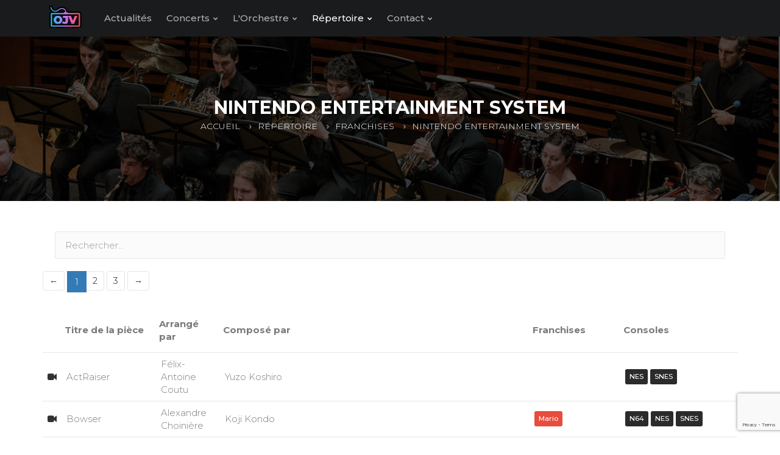

--- FILE ---
content_type: text/html; charset=UTF-8
request_url: https://www.orchestre-ojv.ca/fr/repertoire/consoles/nintendo-entertainment-system
body_size: 6791
content:
<!DOCTYPE html>
<html lang="en">
  <head>

      <meta charset="utf-8">
      <meta http-equiv="X-UA-Compatible" content="IE=edge">
      <meta name="viewport" content="width=device-width, initial-scale=1.0, maximum-scale=1.0, user-scalable=no">
      <meta name="description" content="">
      <meta name="author" content="">

      <link rel="apple-touch-icon" sizes="180x180" href="https://www.orchestre-ojv.ca/themes/ojv/assets/images/favicons/nouveau/apple-touch-icon.png">
<link rel="icon" type="image/png" sizes="32x32" href="https://www.orchestre-ojv.ca/themes/ojv/assets/images/favicons/nouveau/favicon-32x32.png">
<link rel="icon" type="image/png" sizes="16x16" href="https://www.orchestre-ojv.ca/themes/ojv/assets/images/favicons/nouveau/favicon-16x16.png">
<link rel="manifest" href="https://www.orchestre-ojv.ca/themes/ojv/assets/images/favicons/nouveau/site.webmanifest">
      <title>Nintendo Entertainment System - Répertoire musical par console de jeu - Orchestre de Jeux Vidéo</title>
<meta property="og:title" content="Répertoire musical par console de jeu - Nintendo Entertainment System - Orchestre de Jeux Vidéo">
<meta property="og:description" content="L’Orchestre de Jeux Vidéo est un orchestre à vent de la région de Montréal qui consacre son répertoire musical uniquement à la musique tirée des jeux vidéo.">      <meta property="og:type" content="website">
      <meta property="og:image" content="https://www.orchestre-ojv.ca/themes/ojv/assets/images/ojv-1920x1080.png">
      <meta property="og:image" content="https://www.orchestre-ojv.ca/themes/ojv/assets/images/background1.jpg">
      <meta property="og:image" content="https://www.orchestre-ojv.ca/themes/ojv/assets/images/background2.jpg">
      <meta property="og:image" content="https://www.orchestre-ojv.ca/themes/ojv/assets/images/background3.jpg">
      <meta property="og:url" content="https://www.orchestre-ojv.ca/fr/repertoire/consoles/nintendo-entertainment-system">
      <meta property="fb:app_id" content="253616128444726">
      <meta name="google-site-verification" content="xbd87gW6SugdjiIYzojL3j8MLQ7Kp51klGD39SBrSyY" />
    <!-- Facebook Pixel Code -->
    <script>
      !function(f,b,e,v,n,t,s)
      {if(f.fbq)return;n=f.fbq=function(){n.callMethod?
        n.callMethod.apply(n,arguments):n.queue.push(arguments)};
        if(!f._fbq)f._fbq=n;n.push=n;n.loaded=!0;n.version='2.0';
        n.queue=[];t=b.createElement(e);t.async=!0;
        t.src=v;s=b.getElementsByTagName(e)[0];
        s.parentNode.insertBefore(t,s)}(window,document,'script',
        'https://connect.facebook.net/en_US/fbevents.js');
      fbq('init', '940765123285945');
      fbq('track', 'PageView');
    </script>
    <!-- End Facebook Pixel Code -->
    <link href="https://www.orchestre-ojv.ca/combine/cc35a56a4cef541b07da1f93dcd00697-1727559698" rel="stylesheet">
    
    <link rel="preconnect" href="https://fonts.googleapis.com">
    <link rel="preconnect" href="https://fonts.gstatic.com" crossorigin>
    <link href="https://fonts.googleapis.com/css2?family=Montserrat:ital,wght@0,100..900;1,100..900&display=swap" rel="stylesheet">
      <!-- Google tag (gtag.js) -->
<script async src="https://www.googletagmanager.com/gtag/js?id=AW-16822066455"></script>
<script>
    window.dataLayer = window.dataLayer || [];
    function gtag(){dataLayer.push(arguments);}
    gtag('js', new Date());

    gtag('config', 'AW-16822066455');
</script>      <script id="mcjs">!function(c,h,i,m,p){m=c.createElement(h),p=c.getElementsByTagName(h)[0],m.async=1,m.src=i,p.parentNode.insertBefore(m,p)}(document,"script","https://chimpstatic.com/mcjs-connected/js/users/00abfc3278b6339f5ad005468/141d6ca63c59ddea2fb3dbb17.js");</script>
      <script src="https://www.google.com/recaptcha/enterprise.js?render=6Ldmks0rAAAAAL8R2Sv28IbRk22AjIBGn3NOxQIb"></script>
          <!-- Your code -->
  </head>
  <body>
    <div id="fb-root"></div>
<script async defer crossorigin="anonymous" src="https://connect.facebook.net/_CA/sdk.js#xfbml=1&version=v3.2&appId=253616128444726&autoLogAppEvents=1"></script>	<header>
    <div class="container">
        <span class="bar hide"></span>
        <a href="https://www.orchestre-ojv.ca/fr" class="logo"><img src="https://www.orchestre-ojv.ca/themes/ojv/assets/images/nouvelle-image/Logomark_Couleur.svg" alt="OJV logo" style="width: 74px; padding-top: 3px"></a>
        <nav>
            <div class="nav-control">
                <ul>
                    <li><a href="https://www.orchestre-ojv.ca/fr/actualites/page/1" class="">Actualités</a></li>
                    <li class="dropdown mega-dropdown">
                        <a href="#">Concerts</a>
                        <ul class="dropdown-menu mega-dropdown-menu category">
        <li class="col-md-3">
        <a href="https://www.orchestre-ojv.ca/fr/concerts/concert-game-cube">
                        <img src="https://www.orchestre-ojv.ca/storage/app/media/gamecubev2.0.png" alt="Concert Game Cube">
                        <div class="caption">
                <span class="label label-success">EN VENTE</span>
                <h3>Concert Game Cube</h3>
                <p>
                    Revivez les plus grands classiques de l’ère GameCube en musique ! Un concert épique signé OJV.</p>
            </div>
        </a>
    </li>
        <li class="col-md-3">
        <a href="https://www.orchestre-ojv.ca/fr/concerts/boss-battle">
                        <img src="https://www.orchestre-ojv.ca/storage/app/media/5c6d237c-5252-4bf8-9ab5-5ba84947f245.jpg" alt="Boss Battle">
                        <div class="caption">
                <span class="label label-default">TERMINÉ</span>
                <h3>Boss Battle</h3>
                <p>
                    Concert Boss Battle</p>
            </div>
        </a>
    </li>
        <li class="col-md-3">
        <a href="https://www.orchestre-ojv.ca/fr/concerts/concert-benefices-du-petit-ensemble-opjv">
                        <img src="https://www.orchestre-ojv.ca/storage/app/media/st-lau-affiche-vfpdf-1920-x-1080-px.png" alt="Concert Bénéfices du petit ensemble OPJV">
                        <div class="caption">
                <span class="label label-default">TERMINÉ</span>
                <h3>Concert Bénéfices du petit ensemble OPJV</h3>
                <p>
                    Le petit ensemble de l’OJV vous convie à un concert-bénéfice au profit de la Fondation du Cégep Saint-Laurent.</p>
            </div>
        </a>
    </li>
        <li class="col-md-3">
        <a href="https://www.orchestre-ojv.ca/fr/concerts/metroidvania">
                        <img src="https://www.orchestre-ojv.ca/storage/app/media/metroidvania1080.png" alt="Metroidvania">
                        <div class="caption">
                <span class="label label-default">TERMINÉ</span>
                <h3>Metroidvania</h3>
                <p>
                    Concert Metroidvania</p>
            </div>
        </a>
    </li>
    
    <li class="col-md-12 all-concerts">
        <a href="https://www.orchestre-ojv.ca/fr/concerts">
            <div class="caption">
                <h3>Tous les concerts</h3>
                <p>Voir tous les concerts de l'Orchestre de Jeux Vidéo</p>
            </div>
        </a>
    </li>
</ul>                    </li>
                    <li class="dropdown">
                        <a href="#" class="dropdown-toggle "> L'Orchestre</a>
                        <ul class="dropdown-menu default">
                            <li><a href="https://www.orchestre-ojv.ca/fr/historique"><i class="fa fa-angle-right"></i>Histoire</a></li>
                            <li><a href="https://www.orchestre-ojv.ca/fr/directeur-musical"><i class="fa fa-angle-right"></i>Directeur musical</a></li>
                            <li><a href="https://www.orchestre-ojv.ca/fr/musiciens"><i class="fa fa-angle-right"></i>Musiciens et musiciennes</a></li>
                            <li><a href="https://www.orchestre-ojv.ca/fr/conseil-administratif"><i class="fa fa-angle-right"></i>Conseil administratif</a></li>
                                                    </ul>
                    </li>
                    <li class="dropdown">
                        <a href="#" class="dropdown-toggle active"> Répertoire</a>
                        <ul class="dropdown-menu default">
                            <li><a href="https://www.orchestre-ojv.ca/fr/repertoire/franchises"><i class="fa fa-angle-right"></i>Franchises</a></li>
                            <li><a href="https://www.orchestre-ojv.ca/fr/repertoire/consoles"><i class="fa fa-angle-right"></i>Consoles</a></li>
                            <li><a href="https://www.orchestre-ojv.ca/fr/repertoire/complet"><i class="fa fa-angle-right"></i>Liste complète</a></li>
                        </ul>
                    </li>
                                        <li class="dropdown">
                        <a href="#" class="dropdown-toggle">Contact</a>
                        <ul class="dropdown-menu default">
                            <li><a href="https://www.orchestre-ojv.ca/fr/contact"><i class="fa fa-angle-right"></i>Contactez-nous</a></li>
                            <li><a href="https://www.orchestre-ojv.ca/fr/recrutement"><i class="fa fa-angle-right"></i>Recrutement</a></li>
                            <!--<li><a href="https://www.orchestre-ojv.ca/fr/engager"><i class="fa fa-angle-right"></i>Engagez-nous</a></li>-->
                        </ul>
                    </li>
                </ul>
            </div>
        </nav>

            </div>
</header>

<div class="modal-search">
    <div class="container">
        <input type="text" class="form-control" placeholder="Type to search...">
        <i class="fa fa-times close"></i>
    </div>
</div><!-- /.modal-search -->
    <!-- wrapper -->
    <div id="wrapper">
        


<section class="hero" style="background-image: url(https://www.orchestre-ojv.ca/themes/ojv/assets/images/cover/orchestre-1.png);">
    <div class="hero-bg"></div>
    <div class="container">
        <div class="page-header">
            <h1 class="page-title">Nintendo Entertainment System</h1>
            <ol class="breadcrumb">
                <li><a href="https://www.orchestre-ojv.ca/fr" class="no-padding-left">Accueil</a></li>
                <li class="active">Répertoire</li>
                <li class="active">Franchises</li>
                <li class="active">Nintendo Entertainment System</li>
            </ol>
        </div>
    </div>
</section>

<section>
    <div class="container">
    <p class="margin-left-20 margin-right-20">
        <input id="songSearch" type="text" class="form-control" placeholder="Rechercher..." />
    </p>
</div>
<div id="song-list" class="container">
        <ul class="pagination">            <li class="page-item first disabled" aria-disabled="true" aria-label="Précédente">
                <span class="page-link" aria-hidden="true">&larr;</span>
            </li>
                                                                <li class="page-item active" aria-current="page"><span class="page-link">1</span></li>
                                                                                <li class="page-item"><a class="page-link" href="https://www.orchestre-ojv.ca/fr/repertoire/consoles/nintendo-entertainment-system?page=2">2</a></li>
                                                                                <li class="page-item"><a class="page-link" href="https://www.orchestre-ojv.ca/fr/repertoire/consoles/nintendo-entertainment-system?page=3">3</a></li>
                                                                    <li class="page-item last">
                <a class="page-link" href="https://www.orchestre-ojv.ca/fr/repertoire/consoles/nintendo-entertainment-system?page=2" rel="next" aria-label="Suivante">&rarr;</a>
            </li>
            </ul>


<table class="table">
    <thead>
    <tr>
        <th>&nbsp;</th>
        <th>Titre de la pièce</th>
        <th>Arrangé par</th>
        <th>Composé par</th>
        <th>Franchises</th>
        <th>Consoles</th>
    </tr>
    </thead>
    <tbody>
        <tr>
        <td>
                        <a href="https://youtu.be/https://www.twitch.tv/videos/2063713325" target="_blank"><i class="fa fa-video-camera"></i></a>
                    </td>
        <td>ActRaiser</td>
        <td>Félix-Antoine Coutu</td>
        <td>Yuzo Koshiro</td>
        <td>
                    </td>
        <td>
                        <a href="https://www.orchestre-ojv.ca/fr/repertoire/consoles/nintendo-entertainment-system" class="label label-default" title="Nintendo Entertainment System">NES</a>
                        <a href="https://www.orchestre-ojv.ca/fr/repertoire/consoles/super-nintendo-entertainment-system" class="label label-default" title="Super Nintendo Entertainment System">SNES</a>
                    </td>
    </tr>
        <tr>
        <td>
                        <a href="https://youtu.be/15U_4EZ7d_4" target="_blank"><i class="fa fa-video-camera"></i></a>
                    </td>
        <td>Bowser</td>
        <td>Alexandre Choinière</td>
        <td>Koji Kondo</td>
        <td>
                        <a href="https://www.orchestre-ojv.ca/fr/repertoire/franchises/mario" class="label label-danger" title="Mario">Mario</a>
                    </td>
        <td>
                        <a href="https://www.orchestre-ojv.ca/fr/repertoire/consoles/nintendo-64" class="label label-default" title="Nintendo 64">N64</a>
                        <a href="https://www.orchestre-ojv.ca/fr/repertoire/consoles/nintendo-entertainment-system" class="label label-default" title="Nintendo Entertainment System">NES</a>
                        <a href="https://www.orchestre-ojv.ca/fr/repertoire/consoles/super-nintendo-entertainment-system" class="label label-default" title="Super Nintendo Entertainment System">SNES</a>
                    </td>
    </tr>
        <tr>
        <td>
                        <a href="https://youtu.be/https://www.twitch.tv/videos/2063732936" target="_blank"><i class="fa fa-video-camera"></i></a>
                    </td>
        <td>Castlevania</td>
        <td>Camille Frappier-Fortin</td>
        <td>Kinuyo Yamashita, Kenichi Matsubara, Hidenori Maezawa, Jun Funahashi, Yukie Morimoto, Masanori Adachi, Taro Kudo</td>
        <td>
                    </td>
        <td>
                        <a href="https://www.orchestre-ojv.ca/fr/repertoire/consoles/nintendo-entertainment-system" class="label label-default" title="Nintendo Entertainment System">NES</a>
                        <a href="https://www.orchestre-ojv.ca/fr/repertoire/consoles/super-nintendo-entertainment-system" class="label label-default" title="Super Nintendo Entertainment System">SNES</a>
                    </td>
    </tr>
        <tr>
        <td>
                    </td>
        <td>Castlevania</td>
        <td>Jocelyn Leblanc</td>
        <td>Kinuyo Yamashita</td>
        <td>
                        <a href="https://www.orchestre-ojv.ca/fr/repertoire/franchises/castlevania" class="label label-default" title="Castlevania">Castlevania</a>
                    </td>
        <td>
                        <a href="https://www.orchestre-ojv.ca/fr/repertoire/consoles/nintendo-entertainment-system" class="label label-default" title="Nintendo Entertainment System">NES</a>
                    </td>
    </tr>
        <tr>
        <td>
                    </td>
        <td>Contra</td>
        <td>Jocelyn Leblanc</td>
        <td>Hidenori Maezawa &amp; Kiyohiro Sada</td>
        <td>
                    </td>
        <td>
                        <a href="https://www.orchestre-ojv.ca/fr/repertoire/consoles/nintendo-entertainment-system" class="label label-default" title="Nintendo Entertainment System">NES</a>
                    </td>
    </tr>
        <tr>
        <td>
                        <a href="https://youtu.be/2npdnuT8xfA" target="_blank"><i class="fa fa-video-camera"></i></a>
                    </td>
        <td>Dr Wily</td>
        <td>Alexandre Choinière</td>
        <td>Kenji Yamazaki</td>
        <td>
                        <a href="https://www.orchestre-ojv.ca/fr/repertoire/franchises/mega-man" class="label label-default" title="Mega Man">Mega Man</a>
                    </td>
        <td>
                        <a href="https://www.orchestre-ojv.ca/fr/repertoire/consoles/nintendo-entertainment-system" class="label label-default" title="Nintendo Entertainment System">NES</a>
                    </td>
    </tr>
        <tr>
        <td>
                        <a href="https://youtu.be/DsKvHrFRQwI" target="_blank"><i class="fa fa-video-camera"></i></a>
                    </td>
        <td>Dragon Quest Overture</td>
        <td>J. Dagenais</td>
        <td>Kōichi Sugiyama</td>
        <td>
                    </td>
        <td>
                        <a href="https://www.orchestre-ojv.ca/fr/repertoire/consoles/computer" class="label label-default" title="Computer">PC</a>
                        <a href="https://www.orchestre-ojv.ca/fr/repertoire/consoles/mobile" class="label label-default" title="Mobile">Mobile</a>
                        <a href="https://www.orchestre-ojv.ca/fr/repertoire/consoles/nintendo-3ds" class="label label-default" title="Nintendo 3DS">3DS</a>
                        <a href="https://www.orchestre-ojv.ca/fr/repertoire/consoles/nintendo-entertainment-system" class="label label-default" title="Nintendo Entertainment System">NES</a>
                        <a href="https://www.orchestre-ojv.ca/fr/repertoire/consoles/playstation" class="label label-default" title="PlayStation">PS</a>
                        <a href="https://www.orchestre-ojv.ca/fr/repertoire/consoles/super-nintendo-entertainment-system" class="label label-default" title="Super Nintendo Entertainment System">SNES</a>
                        <a href="https://www.orchestre-ojv.ca/fr/repertoire/consoles/wii" class="label label-default" title="Wii">Wii</a>
                        <a href="https://www.orchestre-ojv.ca/fr/repertoire/consoles/wii-u" class="label label-default" title="Wii U">Wii U</a>
                    </td>
    </tr>
        <tr>
        <td>
                    </td>
        <td>Dragon Warrior</td>
        <td>Jocelyn Leblanc</td>
        <td>Kōichi Sugiyama</td>
        <td>
                    </td>
        <td>
                        <a href="https://www.orchestre-ojv.ca/fr/repertoire/consoles/nintendo-entertainment-system" class="label label-default" title="Nintendo Entertainment System">NES</a>
                    </td>
    </tr>
        <tr>
        <td>
                        <a href="https://youtu.be/1LOUtALSDqw" target="_blank"><i class="fa fa-video-camera"></i></a>
                    </td>
        <td>Duck Tales</td>
        <td>Eleanor Hébert</td>
        <td>M. Muller, H. Tomonura</td>
        <td>
                    </td>
        <td>
                        <a href="https://www.orchestre-ojv.ca/fr/repertoire/consoles/game-boy" class="label label-default" title="Game Boy">GB</a>
                        <a href="https://www.orchestre-ojv.ca/fr/repertoire/consoles/nintendo-entertainment-system" class="label label-default" title="Nintendo Entertainment System">NES</a>
                    </td>
    </tr>
        <tr>
        <td>
                        <a href="https://youtu.be/qrpyGgyFVaM" target="_blank"><i class="fa fa-video-camera"></i></a>
                    </td>
        <td>Final Fantasy I-II-III</td>
        <td>Frédéric Chiasson</td>
        <td>Nobuo Uematsu</td>
        <td>
                        <a href="https://www.orchestre-ojv.ca/fr/repertoire/franchises/final-fantasy" class="label label-default" title="Final Fantasy">Final Fantasy</a>
                    </td>
        <td>
                        <a href="https://www.orchestre-ojv.ca/fr/repertoire/consoles/nintendo-entertainment-system" class="label label-default" title="Nintendo Entertainment System">NES</a>
                    </td>
    </tr>
        <tr>
        <td>
                    </td>
        <td>Final Fantasy I-II-III: Medley</td>
        <td>Jocelyn Leblanc</td>
        <td>Nobuo Uematsu</td>
        <td>
                        <a href="https://www.orchestre-ojv.ca/fr/repertoire/franchises/final-fantasy" class="label label-default" title="Final Fantasy">Final Fantasy</a>
                    </td>
        <td>
                        <a href="https://www.orchestre-ojv.ca/fr/repertoire/consoles/nintendo-entertainment-system" class="label label-default" title="Nintendo Entertainment System">NES</a>
                    </td>
    </tr>
        <tr>
        <td>
                    </td>
        <td>Final Fantasy VS Zelda</td>
        <td>Jocelyn Leblanc</td>
        <td>Nobuo Uematsu &amp; Koji Kondo</td>
        <td>
                        <a href="https://www.orchestre-ojv.ca/fr/repertoire/franchises/final-fantasy" class="label label-default" title="Final Fantasy">Final Fantasy</a>
                        <a href="https://www.orchestre-ojv.ca/fr/repertoire/franchises/the-legend-of-zelda" class="label label-default" title="The Legend of Zelda">The Legend of Zelda</a>
                    </td>
        <td>
                        <a href="https://www.orchestre-ojv.ca/fr/repertoire/consoles/nintendo-entertainment-system" class="label label-default" title="Nintendo Entertainment System">NES</a>
                    </td>
    </tr>
        <tr>
        <td>
                        <a href="https://youtu.be/WWjRRzWZG0c" target="_blank"><i class="fa fa-video-camera"></i></a>
                    </td>
        <td>Ganon</td>
        <td>Charles Maheu</td>
        <td>Koji Kondo</td>
        <td>
                        <a href="https://www.orchestre-ojv.ca/fr/repertoire/franchises/the-legend-of-zelda" class="label label-default" title="The Legend of Zelda">The Legend of Zelda</a>
                    </td>
        <td>
                        <a href="https://www.orchestre-ojv.ca/fr/repertoire/consoles/gamecube" class="label label-default" title="Gamecube">GC</a>
                        <a href="https://www.orchestre-ojv.ca/fr/repertoire/consoles/nintendo-64" class="label label-default" title="Nintendo 64">N64</a>
                        <a href="https://www.orchestre-ojv.ca/fr/repertoire/consoles/nintendo-entertainment-system" class="label label-default" title="Nintendo Entertainment System">NES</a>
                        <a href="https://www.orchestre-ojv.ca/fr/repertoire/consoles/super-nintendo-entertainment-system" class="label label-default" title="Super Nintendo Entertainment System">SNES</a>
                    </td>
    </tr>
        <tr>
        <td>
                    </td>
        <td>Kid Icarus</td>
        <td>Jocelyn Leblanc</td>
        <td>Hirokazu Tanaka</td>
        <td>
                    </td>
        <td>
                        <a href="https://www.orchestre-ojv.ca/fr/repertoire/consoles/nintendo-entertainment-system" class="label label-default" title="Nintendo Entertainment System">NES</a>
                    </td>
    </tr>
        <tr>
        <td>
                    </td>
        <td>Kid Icarus NES Medley</td>
        <td>Jocelyn Leblanc</td>
        <td>Gunpei Yokoi</td>
        <td>
                    </td>
        <td>
                        <a href="https://www.orchestre-ojv.ca/fr/repertoire/consoles/nintendo-entertainment-system" class="label label-default" title="Nintendo Entertainment System">NES</a>
                    </td>
    </tr>
        <tr>
        <td>
                        <a href="https://youtu.be/https://www.twitch.tv/videos/2063727720" target="_blank"><i class="fa fa-video-camera"></i></a>
                    </td>
        <td>Kid Icarus Overture (Opening Title)</td>
        <td>Jonathan Dagenais</td>
        <td>Hirokazu Tanaka</td>
        <td>
                    </td>
        <td>
                        <a href="https://www.orchestre-ojv.ca/fr/repertoire/consoles/nintendo-entertainment-system" class="label label-default" title="Nintendo Entertainment System">NES</a>
                        <a href="https://www.orchestre-ojv.ca/fr/repertoire/consoles/super-nintendo-entertainment-system" class="label label-default" title="Super Nintendo Entertainment System">SNES</a>
                    </td>
    </tr>
        <tr>
        <td>
                        <a href="https://youtu.be/https://www.twitch.tv/videos/2063718635" target="_blank"><i class="fa fa-video-camera"></i></a>
                    </td>
        <td>Kirby&#039;s Adventure / Super Star</td>
        <td>Eleanor Hébert</td>
        <td>Hirokazu Ando, Jun Ishikawa</td>
        <td>
                        <a href="https://www.orchestre-ojv.ca/fr/repertoire/franchises/kirby" class="label label-default" title="Kirby">Kirby</a>
                    </td>
        <td>
                        <a href="https://www.orchestre-ojv.ca/fr/repertoire/consoles/nintendo-entertainment-system" class="label label-default" title="Nintendo Entertainment System">NES</a>
                        <a href="https://www.orchestre-ojv.ca/fr/repertoire/consoles/super-nintendo-entertainment-system" class="label label-default" title="Super Nintendo Entertainment System">SNES</a>
                    </td>
    </tr>
        <tr>
        <td>
                        <a href="https://youtu.be/EVNrz357Dj8" target="_blank"><i class="fa fa-video-camera"></i></a>
                    </td>
        <td>Mario Upside-Down</td>
        <td>Sam Bobinski</td>
        <td>Koji Kondo</td>
        <td>
                        <a href="https://www.orchestre-ojv.ca/fr/repertoire/franchises/mario" class="label label-danger" title="Mario">Mario</a>
                    </td>
        <td>
                        <a href="https://www.orchestre-ojv.ca/fr/repertoire/consoles/nintendo-entertainment-system" class="label label-default" title="Nintendo Entertainment System">NES</a>
                        <a href="https://www.orchestre-ojv.ca/fr/repertoire/consoles/super-nintendo-entertainment-system" class="label label-default" title="Super Nintendo Entertainment System">SNES</a>
                    </td>
    </tr>
        <tr>
        <td>
                        <a href="https://youtu.be/CxBTGYS5w3Q" target="_blank"><i class="fa fa-video-camera"></i></a>
                    </td>
        <td>Medley Combat</td>
        <td>Félix-Antoine Coutu</td>
        <td>Multiple</td>
        <td>
                    </td>
        <td>
                        <a href="https://www.orchestre-ojv.ca/fr/repertoire/consoles/nintendo-entertainment-system" class="label label-default" title="Nintendo Entertainment System">NES</a>
                    </td>
    </tr>
        <tr>
        <td>
                    </td>
        <td>Medley NES</td>
        <td>Jocelyn Leblanc</td>
        <td>Akito Nakatsuka/Hirokasu Tanaka</td>
        <td>
                    </td>
        <td>
                        <a href="https://www.orchestre-ojv.ca/fr/repertoire/consoles/nintendo-entertainment-system" class="label label-default" title="Nintendo Entertainment System">NES</a>
                    </td>
    </tr>
        </tbody>
</table>
</div></section>

    </div>

    <footer>
    <div class="container">
        <div class="widget row">
            <div class="col-lg-5 col-md-5 col-sm-5 col-xs-12">
                <h4 class="title">À propos de l'Orchestre de Jeux Vidéo</h4>
                <p>L’Orchestre de Jeux Vidéo est un orchestre à vent fondé en 2008 se consacrant uniquement à la musique tirée des jeux vidéo. En tant qu’organisme sans but lucratif, l’OJV a pour mission de donner l’occasion à ses musiciens d’interpréter un répertoire unique dans un environnement musical de haute qualité ainsi que de rendre la musique orchestrale accessible au grand public.</p>
            </div>

            <div class="col-lg-3 col-md-3 col-sm-3 col-xs-12">
                <h4 class="title">Répertoire</h4>
                <div class="row">
                    <div class="col-lg-6 col-md-6 col-sm-6 col-xs-12">
                        <ul class="nav">
                            <li><a href="https://www.orchestre-ojv.ca/fr/repertoire/franchises/mario">Mario</a></li>
                            <li><a href="https://www.orchestre-ojv.ca/fr/repertoire/franchises/final-fantasy">Final Fantasy</a></li>
                            <li><a href="https://www.orchestre-ojv.ca/fr/repertoire/franchises/the-legend-of-zelda">Zelda</a></li>
                            <li><a href="https://www.orchestre-ojv.ca/fr/repertoire/franchises/pokemon">Pokemon</a></li>
                        </ul>
                    </div>
                    <div class="col-lg-6 col-md-6 col-sm-6 col-xs-12">
                        <ul class="nav">
                            <li><a href="https://www.orchestre-ojv.ca/fr/repertoire/consoles/nintendo-entertainment-system">NES</a></li>
                            <li><a href="https://www.orchestre-ojv.ca/fr/repertoire/consoles/super-nintendo-entertainment-system">SNES</a></li>
                            <li><a href="https://www.orchestre-ojv.ca/fr/repertoire/consoles/nintendo-64">N64</a></li>
                            <li><a href="https://www.orchestre-ojv.ca/fr/repertoire/consoles/gamecube">Gamecube</a></li>
                        </ul>
                    </div>
                </div>
            </div>

            <div class="col-lg-4 col-md-4 col-sm-4 col-xs-12">
                <h4 class="title">Restez informé</h4>
                <p>Abonnez-vous à notre infolettre et recevez des notifications concernant nos activités.</p>
                <div id="container">
                    <form class="btn-inline form-inverse"
                            data-request="mailSignup::onSignup"
                            data-request-update="'mailSignup::result': '#container'">

                        <input name="email" type="text" class="form-control" placeholder="Email..."/>
                        <button type="submit" class="btn btn-link"><i class="fa fa-envelope"></i></button>
                        <span class="help-block">Nous n'envoyons jamais de spam et nous garderons votre courriel privé.</span>

                    </form>
                </div>
            </div>
        </div>
    </div>

    <div class="footer-bottom">
        <div class="container">
            <ul class="list-inline">
    <li>
        <a href="https://www.instagram.com/orchestre.ojv/" class="btn btn-circle btn-social-icon " data-toggle="tooltip" title="Suivez-nous sur Instagram">
            <i class="fa fa-lg fa-instagram"></i>
        </a>
    </li>
    <li>
        <a href="https://www.facebook.com/orchestre.ojv/" class="btn btn-circle btn-social-icon " data-toggle="tooltip" title="Suivez-nous sur Facebook">
            <i class="fa fa-lg fa-facebook"></i>
        </a>
    </li>
    <li>
        <a href="https://www.youtube.com/channel/UCf5e9hPIxFhcfOjIHHsOyeA" class="btn btn-circle btn-social-icon " data-toggle="tooltip" title="Suivez-nous sur YouTube">
            <i class="fa fa-lg fa-youtube-play"></i>
        </a>
    </li>
</ul>            <br>

            Français
 | <a href="https://www.orchestre-ojv.ca/en/repertoire/consoles/nintendo-entertainment-system">Anglais</a>

            <br>
            &copy; 2026 Orchestre de Jeux Vidéo <br>
            <a href="tel:+15148190440">514-819-0440</a> / <a href="mailto:info@orchestre-ojv.ca" target="_top">info@orchestre-ojv.ca</a> <br>
            17285, chemin de la Côte Nord, Mirabel (Québec)  J7N 2E6 <br><br>

            <a href="https://www.orchestre-ojv.ca/fr/terms">Conditions générales</a> | <a
                href="https://www.orchestre-ojv.ca/fr/privacy">Politique de confidentialité</a>
            <br><br>
            Site web produit par <a href="https://taema.ca">Taema Inc.</a>
        </div>
    </div>
</footer>
    <script src="https://www.orchestre-ojv.ca/combine/318377a3b6f2af43c6903e6f2014892a-1727559698"></script>
    <script src="/modules/system/assets/js/framework-extras.js"></script>
<link rel="stylesheet" property="stylesheet" href="/modules/system/assets/css/framework-extras.css">
    <script src="https://www.orchestre-ojv.ca/themes/ojv/assets/js/songList.js"></script>  </body>
</html>

--- FILE ---
content_type: text/html; charset=utf-8
request_url: https://www.google.com/recaptcha/enterprise/anchor?ar=1&k=6Ldmks0rAAAAAL8R2Sv28IbRk22AjIBGn3NOxQIb&co=aHR0cHM6Ly93d3cub3JjaGVzdHJlLW9qdi5jYTo0NDM.&hl=en&v=PoyoqOPhxBO7pBk68S4YbpHZ&size=invisible&anchor-ms=20000&execute-ms=30000&cb=z47ggem8sg2p
body_size: 49725
content:
<!DOCTYPE HTML><html dir="ltr" lang="en"><head><meta http-equiv="Content-Type" content="text/html; charset=UTF-8">
<meta http-equiv="X-UA-Compatible" content="IE=edge">
<title>reCAPTCHA</title>
<style type="text/css">
/* cyrillic-ext */
@font-face {
  font-family: 'Roboto';
  font-style: normal;
  font-weight: 400;
  font-stretch: 100%;
  src: url(//fonts.gstatic.com/s/roboto/v48/KFO7CnqEu92Fr1ME7kSn66aGLdTylUAMa3GUBHMdazTgWw.woff2) format('woff2');
  unicode-range: U+0460-052F, U+1C80-1C8A, U+20B4, U+2DE0-2DFF, U+A640-A69F, U+FE2E-FE2F;
}
/* cyrillic */
@font-face {
  font-family: 'Roboto';
  font-style: normal;
  font-weight: 400;
  font-stretch: 100%;
  src: url(//fonts.gstatic.com/s/roboto/v48/KFO7CnqEu92Fr1ME7kSn66aGLdTylUAMa3iUBHMdazTgWw.woff2) format('woff2');
  unicode-range: U+0301, U+0400-045F, U+0490-0491, U+04B0-04B1, U+2116;
}
/* greek-ext */
@font-face {
  font-family: 'Roboto';
  font-style: normal;
  font-weight: 400;
  font-stretch: 100%;
  src: url(//fonts.gstatic.com/s/roboto/v48/KFO7CnqEu92Fr1ME7kSn66aGLdTylUAMa3CUBHMdazTgWw.woff2) format('woff2');
  unicode-range: U+1F00-1FFF;
}
/* greek */
@font-face {
  font-family: 'Roboto';
  font-style: normal;
  font-weight: 400;
  font-stretch: 100%;
  src: url(//fonts.gstatic.com/s/roboto/v48/KFO7CnqEu92Fr1ME7kSn66aGLdTylUAMa3-UBHMdazTgWw.woff2) format('woff2');
  unicode-range: U+0370-0377, U+037A-037F, U+0384-038A, U+038C, U+038E-03A1, U+03A3-03FF;
}
/* math */
@font-face {
  font-family: 'Roboto';
  font-style: normal;
  font-weight: 400;
  font-stretch: 100%;
  src: url(//fonts.gstatic.com/s/roboto/v48/KFO7CnqEu92Fr1ME7kSn66aGLdTylUAMawCUBHMdazTgWw.woff2) format('woff2');
  unicode-range: U+0302-0303, U+0305, U+0307-0308, U+0310, U+0312, U+0315, U+031A, U+0326-0327, U+032C, U+032F-0330, U+0332-0333, U+0338, U+033A, U+0346, U+034D, U+0391-03A1, U+03A3-03A9, U+03B1-03C9, U+03D1, U+03D5-03D6, U+03F0-03F1, U+03F4-03F5, U+2016-2017, U+2034-2038, U+203C, U+2040, U+2043, U+2047, U+2050, U+2057, U+205F, U+2070-2071, U+2074-208E, U+2090-209C, U+20D0-20DC, U+20E1, U+20E5-20EF, U+2100-2112, U+2114-2115, U+2117-2121, U+2123-214F, U+2190, U+2192, U+2194-21AE, U+21B0-21E5, U+21F1-21F2, U+21F4-2211, U+2213-2214, U+2216-22FF, U+2308-230B, U+2310, U+2319, U+231C-2321, U+2336-237A, U+237C, U+2395, U+239B-23B7, U+23D0, U+23DC-23E1, U+2474-2475, U+25AF, U+25B3, U+25B7, U+25BD, U+25C1, U+25CA, U+25CC, U+25FB, U+266D-266F, U+27C0-27FF, U+2900-2AFF, U+2B0E-2B11, U+2B30-2B4C, U+2BFE, U+3030, U+FF5B, U+FF5D, U+1D400-1D7FF, U+1EE00-1EEFF;
}
/* symbols */
@font-face {
  font-family: 'Roboto';
  font-style: normal;
  font-weight: 400;
  font-stretch: 100%;
  src: url(//fonts.gstatic.com/s/roboto/v48/KFO7CnqEu92Fr1ME7kSn66aGLdTylUAMaxKUBHMdazTgWw.woff2) format('woff2');
  unicode-range: U+0001-000C, U+000E-001F, U+007F-009F, U+20DD-20E0, U+20E2-20E4, U+2150-218F, U+2190, U+2192, U+2194-2199, U+21AF, U+21E6-21F0, U+21F3, U+2218-2219, U+2299, U+22C4-22C6, U+2300-243F, U+2440-244A, U+2460-24FF, U+25A0-27BF, U+2800-28FF, U+2921-2922, U+2981, U+29BF, U+29EB, U+2B00-2BFF, U+4DC0-4DFF, U+FFF9-FFFB, U+10140-1018E, U+10190-1019C, U+101A0, U+101D0-101FD, U+102E0-102FB, U+10E60-10E7E, U+1D2C0-1D2D3, U+1D2E0-1D37F, U+1F000-1F0FF, U+1F100-1F1AD, U+1F1E6-1F1FF, U+1F30D-1F30F, U+1F315, U+1F31C, U+1F31E, U+1F320-1F32C, U+1F336, U+1F378, U+1F37D, U+1F382, U+1F393-1F39F, U+1F3A7-1F3A8, U+1F3AC-1F3AF, U+1F3C2, U+1F3C4-1F3C6, U+1F3CA-1F3CE, U+1F3D4-1F3E0, U+1F3ED, U+1F3F1-1F3F3, U+1F3F5-1F3F7, U+1F408, U+1F415, U+1F41F, U+1F426, U+1F43F, U+1F441-1F442, U+1F444, U+1F446-1F449, U+1F44C-1F44E, U+1F453, U+1F46A, U+1F47D, U+1F4A3, U+1F4B0, U+1F4B3, U+1F4B9, U+1F4BB, U+1F4BF, U+1F4C8-1F4CB, U+1F4D6, U+1F4DA, U+1F4DF, U+1F4E3-1F4E6, U+1F4EA-1F4ED, U+1F4F7, U+1F4F9-1F4FB, U+1F4FD-1F4FE, U+1F503, U+1F507-1F50B, U+1F50D, U+1F512-1F513, U+1F53E-1F54A, U+1F54F-1F5FA, U+1F610, U+1F650-1F67F, U+1F687, U+1F68D, U+1F691, U+1F694, U+1F698, U+1F6AD, U+1F6B2, U+1F6B9-1F6BA, U+1F6BC, U+1F6C6-1F6CF, U+1F6D3-1F6D7, U+1F6E0-1F6EA, U+1F6F0-1F6F3, U+1F6F7-1F6FC, U+1F700-1F7FF, U+1F800-1F80B, U+1F810-1F847, U+1F850-1F859, U+1F860-1F887, U+1F890-1F8AD, U+1F8B0-1F8BB, U+1F8C0-1F8C1, U+1F900-1F90B, U+1F93B, U+1F946, U+1F984, U+1F996, U+1F9E9, U+1FA00-1FA6F, U+1FA70-1FA7C, U+1FA80-1FA89, U+1FA8F-1FAC6, U+1FACE-1FADC, U+1FADF-1FAE9, U+1FAF0-1FAF8, U+1FB00-1FBFF;
}
/* vietnamese */
@font-face {
  font-family: 'Roboto';
  font-style: normal;
  font-weight: 400;
  font-stretch: 100%;
  src: url(//fonts.gstatic.com/s/roboto/v48/KFO7CnqEu92Fr1ME7kSn66aGLdTylUAMa3OUBHMdazTgWw.woff2) format('woff2');
  unicode-range: U+0102-0103, U+0110-0111, U+0128-0129, U+0168-0169, U+01A0-01A1, U+01AF-01B0, U+0300-0301, U+0303-0304, U+0308-0309, U+0323, U+0329, U+1EA0-1EF9, U+20AB;
}
/* latin-ext */
@font-face {
  font-family: 'Roboto';
  font-style: normal;
  font-weight: 400;
  font-stretch: 100%;
  src: url(//fonts.gstatic.com/s/roboto/v48/KFO7CnqEu92Fr1ME7kSn66aGLdTylUAMa3KUBHMdazTgWw.woff2) format('woff2');
  unicode-range: U+0100-02BA, U+02BD-02C5, U+02C7-02CC, U+02CE-02D7, U+02DD-02FF, U+0304, U+0308, U+0329, U+1D00-1DBF, U+1E00-1E9F, U+1EF2-1EFF, U+2020, U+20A0-20AB, U+20AD-20C0, U+2113, U+2C60-2C7F, U+A720-A7FF;
}
/* latin */
@font-face {
  font-family: 'Roboto';
  font-style: normal;
  font-weight: 400;
  font-stretch: 100%;
  src: url(//fonts.gstatic.com/s/roboto/v48/KFO7CnqEu92Fr1ME7kSn66aGLdTylUAMa3yUBHMdazQ.woff2) format('woff2');
  unicode-range: U+0000-00FF, U+0131, U+0152-0153, U+02BB-02BC, U+02C6, U+02DA, U+02DC, U+0304, U+0308, U+0329, U+2000-206F, U+20AC, U+2122, U+2191, U+2193, U+2212, U+2215, U+FEFF, U+FFFD;
}
/* cyrillic-ext */
@font-face {
  font-family: 'Roboto';
  font-style: normal;
  font-weight: 500;
  font-stretch: 100%;
  src: url(//fonts.gstatic.com/s/roboto/v48/KFO7CnqEu92Fr1ME7kSn66aGLdTylUAMa3GUBHMdazTgWw.woff2) format('woff2');
  unicode-range: U+0460-052F, U+1C80-1C8A, U+20B4, U+2DE0-2DFF, U+A640-A69F, U+FE2E-FE2F;
}
/* cyrillic */
@font-face {
  font-family: 'Roboto';
  font-style: normal;
  font-weight: 500;
  font-stretch: 100%;
  src: url(//fonts.gstatic.com/s/roboto/v48/KFO7CnqEu92Fr1ME7kSn66aGLdTylUAMa3iUBHMdazTgWw.woff2) format('woff2');
  unicode-range: U+0301, U+0400-045F, U+0490-0491, U+04B0-04B1, U+2116;
}
/* greek-ext */
@font-face {
  font-family: 'Roboto';
  font-style: normal;
  font-weight: 500;
  font-stretch: 100%;
  src: url(//fonts.gstatic.com/s/roboto/v48/KFO7CnqEu92Fr1ME7kSn66aGLdTylUAMa3CUBHMdazTgWw.woff2) format('woff2');
  unicode-range: U+1F00-1FFF;
}
/* greek */
@font-face {
  font-family: 'Roboto';
  font-style: normal;
  font-weight: 500;
  font-stretch: 100%;
  src: url(//fonts.gstatic.com/s/roboto/v48/KFO7CnqEu92Fr1ME7kSn66aGLdTylUAMa3-UBHMdazTgWw.woff2) format('woff2');
  unicode-range: U+0370-0377, U+037A-037F, U+0384-038A, U+038C, U+038E-03A1, U+03A3-03FF;
}
/* math */
@font-face {
  font-family: 'Roboto';
  font-style: normal;
  font-weight: 500;
  font-stretch: 100%;
  src: url(//fonts.gstatic.com/s/roboto/v48/KFO7CnqEu92Fr1ME7kSn66aGLdTylUAMawCUBHMdazTgWw.woff2) format('woff2');
  unicode-range: U+0302-0303, U+0305, U+0307-0308, U+0310, U+0312, U+0315, U+031A, U+0326-0327, U+032C, U+032F-0330, U+0332-0333, U+0338, U+033A, U+0346, U+034D, U+0391-03A1, U+03A3-03A9, U+03B1-03C9, U+03D1, U+03D5-03D6, U+03F0-03F1, U+03F4-03F5, U+2016-2017, U+2034-2038, U+203C, U+2040, U+2043, U+2047, U+2050, U+2057, U+205F, U+2070-2071, U+2074-208E, U+2090-209C, U+20D0-20DC, U+20E1, U+20E5-20EF, U+2100-2112, U+2114-2115, U+2117-2121, U+2123-214F, U+2190, U+2192, U+2194-21AE, U+21B0-21E5, U+21F1-21F2, U+21F4-2211, U+2213-2214, U+2216-22FF, U+2308-230B, U+2310, U+2319, U+231C-2321, U+2336-237A, U+237C, U+2395, U+239B-23B7, U+23D0, U+23DC-23E1, U+2474-2475, U+25AF, U+25B3, U+25B7, U+25BD, U+25C1, U+25CA, U+25CC, U+25FB, U+266D-266F, U+27C0-27FF, U+2900-2AFF, U+2B0E-2B11, U+2B30-2B4C, U+2BFE, U+3030, U+FF5B, U+FF5D, U+1D400-1D7FF, U+1EE00-1EEFF;
}
/* symbols */
@font-face {
  font-family: 'Roboto';
  font-style: normal;
  font-weight: 500;
  font-stretch: 100%;
  src: url(//fonts.gstatic.com/s/roboto/v48/KFO7CnqEu92Fr1ME7kSn66aGLdTylUAMaxKUBHMdazTgWw.woff2) format('woff2');
  unicode-range: U+0001-000C, U+000E-001F, U+007F-009F, U+20DD-20E0, U+20E2-20E4, U+2150-218F, U+2190, U+2192, U+2194-2199, U+21AF, U+21E6-21F0, U+21F3, U+2218-2219, U+2299, U+22C4-22C6, U+2300-243F, U+2440-244A, U+2460-24FF, U+25A0-27BF, U+2800-28FF, U+2921-2922, U+2981, U+29BF, U+29EB, U+2B00-2BFF, U+4DC0-4DFF, U+FFF9-FFFB, U+10140-1018E, U+10190-1019C, U+101A0, U+101D0-101FD, U+102E0-102FB, U+10E60-10E7E, U+1D2C0-1D2D3, U+1D2E0-1D37F, U+1F000-1F0FF, U+1F100-1F1AD, U+1F1E6-1F1FF, U+1F30D-1F30F, U+1F315, U+1F31C, U+1F31E, U+1F320-1F32C, U+1F336, U+1F378, U+1F37D, U+1F382, U+1F393-1F39F, U+1F3A7-1F3A8, U+1F3AC-1F3AF, U+1F3C2, U+1F3C4-1F3C6, U+1F3CA-1F3CE, U+1F3D4-1F3E0, U+1F3ED, U+1F3F1-1F3F3, U+1F3F5-1F3F7, U+1F408, U+1F415, U+1F41F, U+1F426, U+1F43F, U+1F441-1F442, U+1F444, U+1F446-1F449, U+1F44C-1F44E, U+1F453, U+1F46A, U+1F47D, U+1F4A3, U+1F4B0, U+1F4B3, U+1F4B9, U+1F4BB, U+1F4BF, U+1F4C8-1F4CB, U+1F4D6, U+1F4DA, U+1F4DF, U+1F4E3-1F4E6, U+1F4EA-1F4ED, U+1F4F7, U+1F4F9-1F4FB, U+1F4FD-1F4FE, U+1F503, U+1F507-1F50B, U+1F50D, U+1F512-1F513, U+1F53E-1F54A, U+1F54F-1F5FA, U+1F610, U+1F650-1F67F, U+1F687, U+1F68D, U+1F691, U+1F694, U+1F698, U+1F6AD, U+1F6B2, U+1F6B9-1F6BA, U+1F6BC, U+1F6C6-1F6CF, U+1F6D3-1F6D7, U+1F6E0-1F6EA, U+1F6F0-1F6F3, U+1F6F7-1F6FC, U+1F700-1F7FF, U+1F800-1F80B, U+1F810-1F847, U+1F850-1F859, U+1F860-1F887, U+1F890-1F8AD, U+1F8B0-1F8BB, U+1F8C0-1F8C1, U+1F900-1F90B, U+1F93B, U+1F946, U+1F984, U+1F996, U+1F9E9, U+1FA00-1FA6F, U+1FA70-1FA7C, U+1FA80-1FA89, U+1FA8F-1FAC6, U+1FACE-1FADC, U+1FADF-1FAE9, U+1FAF0-1FAF8, U+1FB00-1FBFF;
}
/* vietnamese */
@font-face {
  font-family: 'Roboto';
  font-style: normal;
  font-weight: 500;
  font-stretch: 100%;
  src: url(//fonts.gstatic.com/s/roboto/v48/KFO7CnqEu92Fr1ME7kSn66aGLdTylUAMa3OUBHMdazTgWw.woff2) format('woff2');
  unicode-range: U+0102-0103, U+0110-0111, U+0128-0129, U+0168-0169, U+01A0-01A1, U+01AF-01B0, U+0300-0301, U+0303-0304, U+0308-0309, U+0323, U+0329, U+1EA0-1EF9, U+20AB;
}
/* latin-ext */
@font-face {
  font-family: 'Roboto';
  font-style: normal;
  font-weight: 500;
  font-stretch: 100%;
  src: url(//fonts.gstatic.com/s/roboto/v48/KFO7CnqEu92Fr1ME7kSn66aGLdTylUAMa3KUBHMdazTgWw.woff2) format('woff2');
  unicode-range: U+0100-02BA, U+02BD-02C5, U+02C7-02CC, U+02CE-02D7, U+02DD-02FF, U+0304, U+0308, U+0329, U+1D00-1DBF, U+1E00-1E9F, U+1EF2-1EFF, U+2020, U+20A0-20AB, U+20AD-20C0, U+2113, U+2C60-2C7F, U+A720-A7FF;
}
/* latin */
@font-face {
  font-family: 'Roboto';
  font-style: normal;
  font-weight: 500;
  font-stretch: 100%;
  src: url(//fonts.gstatic.com/s/roboto/v48/KFO7CnqEu92Fr1ME7kSn66aGLdTylUAMa3yUBHMdazQ.woff2) format('woff2');
  unicode-range: U+0000-00FF, U+0131, U+0152-0153, U+02BB-02BC, U+02C6, U+02DA, U+02DC, U+0304, U+0308, U+0329, U+2000-206F, U+20AC, U+2122, U+2191, U+2193, U+2212, U+2215, U+FEFF, U+FFFD;
}
/* cyrillic-ext */
@font-face {
  font-family: 'Roboto';
  font-style: normal;
  font-weight: 900;
  font-stretch: 100%;
  src: url(//fonts.gstatic.com/s/roboto/v48/KFO7CnqEu92Fr1ME7kSn66aGLdTylUAMa3GUBHMdazTgWw.woff2) format('woff2');
  unicode-range: U+0460-052F, U+1C80-1C8A, U+20B4, U+2DE0-2DFF, U+A640-A69F, U+FE2E-FE2F;
}
/* cyrillic */
@font-face {
  font-family: 'Roboto';
  font-style: normal;
  font-weight: 900;
  font-stretch: 100%;
  src: url(//fonts.gstatic.com/s/roboto/v48/KFO7CnqEu92Fr1ME7kSn66aGLdTylUAMa3iUBHMdazTgWw.woff2) format('woff2');
  unicode-range: U+0301, U+0400-045F, U+0490-0491, U+04B0-04B1, U+2116;
}
/* greek-ext */
@font-face {
  font-family: 'Roboto';
  font-style: normal;
  font-weight: 900;
  font-stretch: 100%;
  src: url(//fonts.gstatic.com/s/roboto/v48/KFO7CnqEu92Fr1ME7kSn66aGLdTylUAMa3CUBHMdazTgWw.woff2) format('woff2');
  unicode-range: U+1F00-1FFF;
}
/* greek */
@font-face {
  font-family: 'Roboto';
  font-style: normal;
  font-weight: 900;
  font-stretch: 100%;
  src: url(//fonts.gstatic.com/s/roboto/v48/KFO7CnqEu92Fr1ME7kSn66aGLdTylUAMa3-UBHMdazTgWw.woff2) format('woff2');
  unicode-range: U+0370-0377, U+037A-037F, U+0384-038A, U+038C, U+038E-03A1, U+03A3-03FF;
}
/* math */
@font-face {
  font-family: 'Roboto';
  font-style: normal;
  font-weight: 900;
  font-stretch: 100%;
  src: url(//fonts.gstatic.com/s/roboto/v48/KFO7CnqEu92Fr1ME7kSn66aGLdTylUAMawCUBHMdazTgWw.woff2) format('woff2');
  unicode-range: U+0302-0303, U+0305, U+0307-0308, U+0310, U+0312, U+0315, U+031A, U+0326-0327, U+032C, U+032F-0330, U+0332-0333, U+0338, U+033A, U+0346, U+034D, U+0391-03A1, U+03A3-03A9, U+03B1-03C9, U+03D1, U+03D5-03D6, U+03F0-03F1, U+03F4-03F5, U+2016-2017, U+2034-2038, U+203C, U+2040, U+2043, U+2047, U+2050, U+2057, U+205F, U+2070-2071, U+2074-208E, U+2090-209C, U+20D0-20DC, U+20E1, U+20E5-20EF, U+2100-2112, U+2114-2115, U+2117-2121, U+2123-214F, U+2190, U+2192, U+2194-21AE, U+21B0-21E5, U+21F1-21F2, U+21F4-2211, U+2213-2214, U+2216-22FF, U+2308-230B, U+2310, U+2319, U+231C-2321, U+2336-237A, U+237C, U+2395, U+239B-23B7, U+23D0, U+23DC-23E1, U+2474-2475, U+25AF, U+25B3, U+25B7, U+25BD, U+25C1, U+25CA, U+25CC, U+25FB, U+266D-266F, U+27C0-27FF, U+2900-2AFF, U+2B0E-2B11, U+2B30-2B4C, U+2BFE, U+3030, U+FF5B, U+FF5D, U+1D400-1D7FF, U+1EE00-1EEFF;
}
/* symbols */
@font-face {
  font-family: 'Roboto';
  font-style: normal;
  font-weight: 900;
  font-stretch: 100%;
  src: url(//fonts.gstatic.com/s/roboto/v48/KFO7CnqEu92Fr1ME7kSn66aGLdTylUAMaxKUBHMdazTgWw.woff2) format('woff2');
  unicode-range: U+0001-000C, U+000E-001F, U+007F-009F, U+20DD-20E0, U+20E2-20E4, U+2150-218F, U+2190, U+2192, U+2194-2199, U+21AF, U+21E6-21F0, U+21F3, U+2218-2219, U+2299, U+22C4-22C6, U+2300-243F, U+2440-244A, U+2460-24FF, U+25A0-27BF, U+2800-28FF, U+2921-2922, U+2981, U+29BF, U+29EB, U+2B00-2BFF, U+4DC0-4DFF, U+FFF9-FFFB, U+10140-1018E, U+10190-1019C, U+101A0, U+101D0-101FD, U+102E0-102FB, U+10E60-10E7E, U+1D2C0-1D2D3, U+1D2E0-1D37F, U+1F000-1F0FF, U+1F100-1F1AD, U+1F1E6-1F1FF, U+1F30D-1F30F, U+1F315, U+1F31C, U+1F31E, U+1F320-1F32C, U+1F336, U+1F378, U+1F37D, U+1F382, U+1F393-1F39F, U+1F3A7-1F3A8, U+1F3AC-1F3AF, U+1F3C2, U+1F3C4-1F3C6, U+1F3CA-1F3CE, U+1F3D4-1F3E0, U+1F3ED, U+1F3F1-1F3F3, U+1F3F5-1F3F7, U+1F408, U+1F415, U+1F41F, U+1F426, U+1F43F, U+1F441-1F442, U+1F444, U+1F446-1F449, U+1F44C-1F44E, U+1F453, U+1F46A, U+1F47D, U+1F4A3, U+1F4B0, U+1F4B3, U+1F4B9, U+1F4BB, U+1F4BF, U+1F4C8-1F4CB, U+1F4D6, U+1F4DA, U+1F4DF, U+1F4E3-1F4E6, U+1F4EA-1F4ED, U+1F4F7, U+1F4F9-1F4FB, U+1F4FD-1F4FE, U+1F503, U+1F507-1F50B, U+1F50D, U+1F512-1F513, U+1F53E-1F54A, U+1F54F-1F5FA, U+1F610, U+1F650-1F67F, U+1F687, U+1F68D, U+1F691, U+1F694, U+1F698, U+1F6AD, U+1F6B2, U+1F6B9-1F6BA, U+1F6BC, U+1F6C6-1F6CF, U+1F6D3-1F6D7, U+1F6E0-1F6EA, U+1F6F0-1F6F3, U+1F6F7-1F6FC, U+1F700-1F7FF, U+1F800-1F80B, U+1F810-1F847, U+1F850-1F859, U+1F860-1F887, U+1F890-1F8AD, U+1F8B0-1F8BB, U+1F8C0-1F8C1, U+1F900-1F90B, U+1F93B, U+1F946, U+1F984, U+1F996, U+1F9E9, U+1FA00-1FA6F, U+1FA70-1FA7C, U+1FA80-1FA89, U+1FA8F-1FAC6, U+1FACE-1FADC, U+1FADF-1FAE9, U+1FAF0-1FAF8, U+1FB00-1FBFF;
}
/* vietnamese */
@font-face {
  font-family: 'Roboto';
  font-style: normal;
  font-weight: 900;
  font-stretch: 100%;
  src: url(//fonts.gstatic.com/s/roboto/v48/KFO7CnqEu92Fr1ME7kSn66aGLdTylUAMa3OUBHMdazTgWw.woff2) format('woff2');
  unicode-range: U+0102-0103, U+0110-0111, U+0128-0129, U+0168-0169, U+01A0-01A1, U+01AF-01B0, U+0300-0301, U+0303-0304, U+0308-0309, U+0323, U+0329, U+1EA0-1EF9, U+20AB;
}
/* latin-ext */
@font-face {
  font-family: 'Roboto';
  font-style: normal;
  font-weight: 900;
  font-stretch: 100%;
  src: url(//fonts.gstatic.com/s/roboto/v48/KFO7CnqEu92Fr1ME7kSn66aGLdTylUAMa3KUBHMdazTgWw.woff2) format('woff2');
  unicode-range: U+0100-02BA, U+02BD-02C5, U+02C7-02CC, U+02CE-02D7, U+02DD-02FF, U+0304, U+0308, U+0329, U+1D00-1DBF, U+1E00-1E9F, U+1EF2-1EFF, U+2020, U+20A0-20AB, U+20AD-20C0, U+2113, U+2C60-2C7F, U+A720-A7FF;
}
/* latin */
@font-face {
  font-family: 'Roboto';
  font-style: normal;
  font-weight: 900;
  font-stretch: 100%;
  src: url(//fonts.gstatic.com/s/roboto/v48/KFO7CnqEu92Fr1ME7kSn66aGLdTylUAMa3yUBHMdazQ.woff2) format('woff2');
  unicode-range: U+0000-00FF, U+0131, U+0152-0153, U+02BB-02BC, U+02C6, U+02DA, U+02DC, U+0304, U+0308, U+0329, U+2000-206F, U+20AC, U+2122, U+2191, U+2193, U+2212, U+2215, U+FEFF, U+FFFD;
}

</style>
<link rel="stylesheet" type="text/css" href="https://www.gstatic.com/recaptcha/releases/PoyoqOPhxBO7pBk68S4YbpHZ/styles__ltr.css">
<script nonce="11e7jngfdezbvzyIQZBZSw" type="text/javascript">window['__recaptcha_api'] = 'https://www.google.com/recaptcha/enterprise/';</script>
<script type="text/javascript" src="https://www.gstatic.com/recaptcha/releases/PoyoqOPhxBO7pBk68S4YbpHZ/recaptcha__en.js" nonce="11e7jngfdezbvzyIQZBZSw">
      
    </script></head>
<body><div id="rc-anchor-alert" class="rc-anchor-alert"></div>
<input type="hidden" id="recaptcha-token" value="[base64]">
<script type="text/javascript" nonce="11e7jngfdezbvzyIQZBZSw">
      recaptcha.anchor.Main.init("[\x22ainput\x22,[\x22bgdata\x22,\x22\x22,\[base64]/[base64]/[base64]/bmV3IHJbeF0oY1swXSk6RT09Mj9uZXcgclt4XShjWzBdLGNbMV0pOkU9PTM/bmV3IHJbeF0oY1swXSxjWzFdLGNbMl0pOkU9PTQ/[base64]/[base64]/[base64]/[base64]/[base64]/[base64]/[base64]/[base64]\x22,\[base64]\\u003d\x22,\[base64]/DqcOEwozCtcKKETzDq2jDvcO3DMO8w4Fib0UsfwXDq2dvwq/Dm0x+bMOjwrDCl8OOXhwPwrIoworDkTrDqEktwo8ZSsOWMB9aw7TDilDCsSdcc1nCnQxhWMKWLMOXwqTDi1McwphkWcOrw4rDjcKjC8KMw6DDhsKpw4B/w6EtQsKAwr/DtsKgMxlpVcOFcMOIDsOHwqZ4aE1BwpkBw60ofgMoLyTDuVV5AcKPam8JQ0M/[base64]/[base64]/wqAKAUXDpkrCnjjDuxhAMiDCuB0vW8KCKcKzTWzCssKnwoHCo0fDocOiw51Oajpgwo9ow7DCnWxRw6zDkmIVcQDDvMKbIgB8w4ZVwp0ow5fCjz1XwrDDnsKtDxIVOiRGw7UxwqjCpiUbcsObbQgow6XCl8OmcsKEEVfCvsO/XcK6wojDrsOpPhB6VH0uw5bCmQMdwrLCpMOewqXCmcKNQRHDmWJZUlwww6HDt8OoVB1zwoLCjsK8RDkTRcKpHD9ow5w/woxnEcO4w5Bvw6/CsEbCscOdH8OgIH1nJm0lXcObwq4tc8OOwpA5wrsXSH4zwrjDgkxbw4/DqEnDkMOaK8KxwqlfVcKAMMOacMOEwoLDh15wwo/ChMOfw74lwoXCisOlw7fDumjCucOPw5wMKRjDocO+RjVlIsKvw4MVw5cMHC5Twq1GwpBgZhzDvVwBNsKbP8OkUMKswpA+w58nwqPDu1BAeF/CoHI5w5ZfNTpdbcKJw4PDrSkQPljDuGHClcOkEcODw5LDtsKjRBQ6FAREexXDly/[base64]/DtMK8w6nDg8OOw6bDjcKjW8OpwprDmH0HMMK8f8K6wp9cw6jDvsOuUhrDqsOzGBvCsMOpfMK0CT1Pw77DkSXDtmrCgMKxwrHChcOmLUJvfcOOw6RPGhF+w5nCtGYrccOJw4rDpcKNRkDCtGo+dwXDhV3CocKnwovDrBjCpMKjw7nDrnzChiDDsGMdXcO2Omc/OWnDjj18W2oYwrnCm8OZDyZmW2TCn8Ogwqp0MncAdxvCmsOhwoHDtMKHw7XCq0zDksKSw4nCn1Zkw5vDh8OGw4PDtcKrTEPCm8KDwpw3wrw7wp7DlMOTw6dZw5EvGidOPMO/[base64]/CCvChxvDmMOKw7bCljwDWmjCp37DtMOKKMK6w47DrQzCmljCoAZ1w6DCvcKaREzCrhkCTzjDqsONTMKjIGfDgxTDsMK+ccKFNMOjw77DiXUmw6jDqMKfLAURw7bDhybDhUBqwq9kwozDt0NhFTrCig7DhBwIIlTDhS/Dp3HCjgXDsScxAydrIWDDlyk7PU8Qw4ZlL8OtYVEqYU3Dn1JLwoV5ZcO5e8O8V15kScOrwrrClkxFWsKyA8O0QcOCw4M5w4tow5rCqVA/[base64]/DicOAw5RROsKJKz4nwq1gZsKXw7fDjC4PwrfDgEMPw4U6wojDtsO2wpDCk8Kww5nDpFB3wpvCiBh2D3vCnMO3w6oEER5WBWnDliTCvmQiwq1EwqjCjHYNwpDChQvDlEPCpMKtZArDm2fDkBU9KRbCosKxQhF0wqLDug/Dl0jDonlRwoTDncOwwo/Cgxciw65wRcOid8Kww73DncO7DMKtFsO0wqXDksKTE8OhCcOEDcOAwr/[base64]/w4NedHsnw5ohI8OPwoQ/w5MaFCMOw4QtZVTDoMOlJXhbwobDuTLDkMK3wqPCjcKvwrjDqcKaP8K+BsKcw7N6dREBBH/[base64]/ChMO0ZgrDtcOGwphOwqPCvi7DnBLCvsO5PisRDsKiaMKIw7DDlsKLUMK3RxhoXyMOw7bDsnTCg8Obw6rCs8KgT8O4VDDDiURbw7jCq8KcwrDCm8KGRi/CtlVqwrXCk8KYwrp+RBnDgzcyw7Ylwp7DiCc4DcOYXjvDjcK7wr56azd4U8K5wrBPwozCkcO3wodkw4LDrXdow6JAEMKoUcO+wp8Tw7DChsK6w5zCiU1DIBTDh1BvFcOhw7TDozg8J8O/NcKTwqPCmWNhNgvDkMKKASPCsTUkLMObw5TDhMKbT3nDo3nDgsKfOcO1XGvDvcOeKMO2wpbDoRFXwrHCpMO0OsKPfsKVwpzClQJqbx3DuCjCrxlVw6Qcw7XCoMOuKsKlZMOYwqNxI3JbwqnCssKCw5LCr8O6wqMGDBsCKsOVMsKowpMScwFXwqt/[base64]/[base64]/DhFbDuU/DgBjDlMK4DEvDpy7CszXDqFlLwrR2wqlGwqLDknk3wqnCuD9/[base64]/[base64]/wo3CjsKAQX9xeDzDtEYAHcOVIF3CiScYwq7Ct8OYScK5w57DoGrCuMKEwpFnwoRaYMKvw5TDk8O9w65yw4zDn8Kkwq3CmSfDqiTCk0HCrMKQw4zDtQLDlMOswp3DgMOJIkwYwrNzw6FBdcOWcg3Dj8O/SyXDs8K1EG7ChEbDkMKxHsOsWnEhwq/[base64]/w4dgLsKFwokuAMK/w4ggwrDDqwjCncOCNsOXUcKCBMKffsKaX8OnwrExBA/Dg2vDjgENwoc2wos4LU8fE8KYNMOEF8ORcMO9acOPwpnCgFHCocK7wpISUsK6CcKUwp4AHMKpXMKywpHDigdGw5shEhzDlcKsX8OxPMO6wql/w5HCtMO7MzZmYMKEA8KZdsKoDkp6dMK1w6XChEHDjsOKw6hYGcK1KAFua8ONw43CscOpScOlwoUfFsOVw4MgYkPDqWrDjcK7wrBRXsKww4cwECZ5woY/EcO0CMOyw4wzPsKuLxopwojCv8Kowop6w5HDjcOuW37CvUTDqmEtIcOVw5ctwonDrEsEETkTKTR/wqFZfh5aG8OnZGc2TiLCkcKjB8ORwrzDnsOzwpfDtSU6aMK4wrLChU5hPcOPwoBEF3rDkx5qfBg/w6fDs8KowpDDm3LCqiZtf8OFblIgw5/DpXxew7HDsQbDtyxlwrLDs3AIDSXCpmZwwoLCl2/DlcKqw5t/VMKcw5N3Cw/Cuh7Dsx0EJcKcw5BtVcOJQksOdjYlLizCjzFcGMORO8OPwoM1FEIMwrUcwozCsHhGLcO/[base64]/DssOuIsK+wq85w4wPw6nChsK4XDZRBBDDkVYywpPDiA4hw5XDhsONbMKWNwbDnMOIfVPDn04rc2DClMKEw6oTXcOywpgTw7Iww6xRw4nCvsOSRMObw6Q1w50FRsONDMK+w6DDrMKHI29Iw7jDmXd/Xk1gQcKSNiNpwpXDrkfDj0FqE8KXOcK4MWbCj2vCiMKEw53CiMK8w7kgIgDCjAFjw4d9fB5WHsOXRxwzBE/Djyo4ZBJraHQ+U24+bA7DnztWecOpwrgMw4/CosOwFMOPw70dw7tednjCk8KAwq95ACnCkCBvwr3DhcKDDMOwwqhlC8KFwrnDp8Ozw5nChG7Dh8Kew6RtMwjDksKyN8KqWsKsc1d/OwVXOjXCo8KEw53Cph7Dj8KiwrVvf8OBw4tDM8KXDcOcFsOTMUrDrx7DmsKyUEPDmsKqEmYUVsK+BihHV8OcTyPDvMKVw7AIw5/[base64]/UHbCsBHCnQdbBlbCpTMowrF5wogmw5fCscK0wqfCusKlYcK6I2/DsGLDhBMxP8OAUsK9RSwQw7PDvi5zVcKpw75iwpkDwol4wpAYw4/Dh8OFXsKwUMO/T1EZwrNWw6I3w6fDjWckG1XDkHRPB2dGw5FqDBMGw4xUGxvDrsKvOCgcHWgew73CsxxlYMKGw4oTw4fCiMKjTjhlw7LCiyAow4RlE27CnGRUGMO5w55Sw6LCkcOsWsOvEiXDry1/wqrDrcKhfXdlw6/[base64]/CiRHCosOkwod3woXDug7Drx7DjQNcPsOiB2LCvgrDnRvCqsO6w4ABw7/CmMOUFivDqDdgw5NEScK1KlDDgx1/[base64]/[base64]/DhMK1XH7DvQjChkLCn8OEDsKvwpExOwjCjDrCicO7wpjCiMKPw4bCllrCrMOCwo7Dr8Osw7XChcO6GMOTXUEkMh3DtcOxw5zCojpPByFcBsKffiQIw6zDvHjDh8OMwp/DssOmw6DDkB/DmSk2w5fCtxnDh2krw4rCuMKkdcOKw77DtcONwpwjwq1xwozCjU97wpRUwpJyJsKEw6fDmMK/MMK4wpvDkA7Cu8Krw4jCjsKxcinCtsOlw55Hw55Kw5sPw6Axw4bDrG/CtcKMw6HDkcKDw4XCgsOhw6tJw7rDryvDmC0Qwp/Cu3LChMO2FRBybQjDvW3Cq3MWJHhAw4zCuMKwwq3Dr8K0D8OAGRpww5Zkw5cQw4TDrsKKw7MKD8OVQX4XFsOFw4Mfw7EBYClRwrVCC8KIw44Gw6PCiMO3w59vwqXDo8OneMOsdsK2XcKuw6/DosO+woUXVjo4bHo5FcOAw4DDvsK3wpnCpsO7wop2wrcML1UCcTzCnSt/woEOHsO1w5vCqSnDgsKGcBjCjMOtwpPCvMKVA8O3w4LDrsOJw53DrE3ChUwXwp3CtsO4wog+w60cwqrCssKaw5BiT8OiGMKyQ8O6w6HDpXwibl8cw6XCgDc1woHCosOpwps/[base64]/CuDfCp8OLw4jCmMOdUB/[base64]/DnUrDp3FqSzFeasKvwqtQKz8wB8Omw4PDgsOfX8Kiw5knQ10PUsOrwr90MMKHw5rDtsOKLsK2JndwwojDiGbDlsOAISbCqsOIVnY0w6/DlnjCv1TDrGQMwqxtwpkfw6RlwqHChxfCtijCiyB/w7l6w4wSw43ChMK7wqzCnsOiNAvDp8OsaWoFw4h5wrl6woB4wq8TOSxLw5zDh8KVw6vCkcKDwrNibFRYw5FGcX/Cu8O2wonCg8KHwqAhw7McGnBoFi5vR1NXwoRswq/ChsK6wqLDvA/DiMKcw7/DgHdBw552w69Sw6PDjwLDo8KUw6PCoMOAw4XCuSUZXMK9ccKfwo8KYsKXwp3CiMO+JMOgF8KtwrjDkiQhw61SwqLDqcOFI8OxEGzCgMOZwrRyw7/[base64]/DmznCgcOWw4PCngzDsMONSsOCQsK8w4EkV2Qbw5lXw6kPbRHCp0fCt3LCim/CoyDCvcK9B8OGw5d3wq3DkUPDu8KzwrNywoTDgcOTF19bDsOfOcKxwpEew6o/w7cnc2nDjB7DsMOmARnCrcOcR0sMw5VJdcKrw4B3w5dpUFEVwoLDuwjDsXnDn8OFG8ORL03DthU/dcKuw6LDrsOtwozCmzlbeQvCuFPDj8OtwpXDsXjCpS3CosOfXhbDjDHDtk7DnWPDhmrDicObwpI+NcOmeXzCvm1vWDzCmsKyw7IFwq9zOsOdwqdDwrbCrMOyw7cpwonDqsKDw5fCt3vCgE8Mwq7CmA/DrVwsTwMwVSs1w45pHMOww6JSwqZGwrbDlyXDkWtyPiFAw6vCrMOafB4mwr/[base64]/[base64]/ZnnDp8KMeMKNwpnDgUnCqwtswoTCnMKqw5rCozTDjybDmMO+H8KXB25HN8KNw6nDjMKYw58Zw6vDpsOgVsOGw6tywqwGawfDocKzw5R7fwBqwoByMQDCkwrCkgTClDt/w5Y2AcKEwo3DsklIwoxMFSPDrwLCu8K5BQtTw6QRDsKFw5ssYsKzw6U+PXvCnGTDoxh9wpnDkMKAw48hw79ZLADDvsO/w4DDsREYwoXCjS3DvcOgJ3V+woJwMMOswrJsTsOud8KsVsKNwpzClcKDwpclEMKPw5ElJRfCuz4Ofl/DvQAPQ8KhG8OgEjE0w7BzwpDDq8OSa8Kpw7rDq8OmYMO/[base64]/DpcO2wolXGzfDhXNkw5Bow7rDtnUCw7BlGlBPbkPDlSkUH8KUHMK/w65UbMOmw7zDgsO+wq8BBiXCmMK6w6/DlcKKecKnJANkPEc9wqkbw5M3w6c4wpDCkgDChMK/w7g1wrRYB8OVDS/[base64]/ChsObw6puwqDDgEzDsSNaw7DChBFdw6sAVA12d2/CqsOqw5rDtcKww6MUByHCsQZfwpdqF8KYbMK/w4/ClwsMUgPCm3jDr3QXw6Rsw5XDlydkWGZGKcKgwoRaw6ZUwoc6w53CrBXCjQrCrsKUwozDqjQEb8K1wr/[base64]/CuDzCmXcBwr5Pw4JEw4HDo2vCgsOeG8KTw4wRB8K5bcK/wp9LAcKYw4NHw7PDj8KNwrLCoR7CgXFIS8OUw78SGBbCosK3C8K7VsOASR9NKF3Cm8OOUjAPbcOJVMOswplsP1LDpX5XKCtxwphVwrkVYcKVR8KYw7jDgCnCpUpXWynDrmPDm8OlGsK3UEVDw4UmZGHClE1gwrduw6bDqsKGOm/CsFPDqcKlTcKOTsOUw6Yre8OyP8OrVX7Duw91AsOMwp3CvXAVw5XDkcO/WsKPWsKpMXBtw5ddw4Rvw6xYBXYDJmvCpTfDj8OiDDFGw4rCrcKyw7PCgRBywpM8w5LCtjrDqRA2w4PCvMKaAMOLAMKLw6M3VMK/wpxOwqXDt8KWMQFCdsKpHcKaw47Ckk8aw7AbwozCnVfDtHkyXMKEw74fwqVxCnbDsMK9SGrDlicPfsK4T03Cv33CnUPDtTN6AsObIMKRw4/Dm8Kbwp7CvcO1HMOYwrLCuB3CjEXDkRYmwqQ4w6k+wpx6C8OXw4TDrsONXMKvwqnCgXPDhsKkIMKYwojDucOLwoPCt8K8w70JwpsUw64kTyLCrVXCh2cFScKua8KGb8Knw5bDmwFAw4ZWZ0rCvhsaw4EdAB3DtcK2woDDosKWwr/DnRAew5bCv8OMWcO4w5BQw5o+N8K8w41dEcKBwrnDih7CuMKvw5fClC81PcKQwpl9OAvDhMKZCF/[base64]/w5lYDxDCj8KUFS8CVC3DvsOYw43CrsKUbVMgVMOaG8OtwrcfwoI5VCPDqcOxwpkwwpfDkUnDhWPDm8KjZ8KcQSUdLsOQw517wp/DuBrCjsOvcsOzfBfCiMKEVcKiw7IEBTMgIG9EZsO9UVLCscODa8OYw6zDlsKuCMKew5Z+wpHCnMKpw5g/w5oNEMO3Jg5dw7deYMOPw61rwqgBwrjDqcKuwrzCvi7CqsKAZcKYGndaaWRfRMKLacOsw5Z/[base64]/[base64]/DgE7CojPDvMOWeMK7w7bCiMKkbsOjwq4DayPClT/[base64]/Do03CoMKaw63CuDrCjcKqKcOgE0x2MMK2A8Oawp/DryzDmMOiNMO2bh7CncKbw57DnsK3MU7Cv8K/[base64]/CvlTDvnnDjMKoejDCrHcqGcKww4Eqw7nCuEfDssO2C2bCp3zDp8OvecOgO8KewoXCo1siwroBwp8FOMKPwpdUw6zDjmrDmcKVT2LCsFgjacOLIl/DgggmG0JfXcKowrDCpcOvw4JzLFfCsMKDYRxIw50wEmLDgVzCl8K/W8KgBsONbMKjw7vCuyfDq03CkcKNw6JNw5peZ8OgwrrCogrDjGTDknnDhlHDqATCkBnDmg4JfmTDpwArRxRRH8KMeRPDtcOowrjDrMKwwrVmw7ksw5rDg07CjGNaZsKrKxN2Vj7CjsObKQPDv8KTwp3Dsit/D2LCicK7wp9mbsOBwrAIwr4ECMOHRTV8GsOtw7dlQUV4wq8iMMKwwpUgw5BiBcOKMEnCjcOJw74Gw4LCkcOWLcKtwqpGUMKvSF3DoFPCh1nDmEdww40gVwdJZibDmRgIasO7woVxw7/CusOHw6vCnlYeccOWR8Oie3d0FsKpw64SwrHCtCoKw601woVUw4XCrjNfekgpFsOXwpfDsjTCu8ODwo/[base64]/CuMK4J3l8PcOoL8KbXsKYw5nCqMOTw7tCcMOGL8ONw4UrGWbDucKgf3bCmz0RwrgewqpqGXjCpm0iw4YEYjzDqizDh8Opw7EDw6FzAcOjM8KWVMOIT8Ohw4jDt8OPw5DCuH4zw4g/EHFNfSsaLcK+QMKrL8K6HMO7cwUKw7xCw4fCocKWE8O5IcOswqxfOMOmwpQ+w63CuMOvwpJ2w7kxwobDgyM/[base64]/[base64]/Di3zCkzwIMQbDt8OMwps6wod0AsOhwoXDmcKlwqvDqcOkwrTCvsK/CsOAwpPCvQHDvsKLwpkrdcKAHX9Mwr7CrMODw53CqCjDoEUJw4vDm1AGwqdDw6TCnsO5CAzCkMOOwoZUwp7CoGUsdS/Cvj3Dn8Ksw7PCusKbFsOuw7pzKcOzw6/Cj8OpaRvDl1vCsGJJwp3Dqw3CoMK4KQlDK2/CiMOfYMKaXAPCljbCrsKywrgTwq3DsAXDgk4uw4rDpG/[base64]/DtF40w5TCsXLDtsORfsKSwr4UwrrCiMKcYMOHQsKhwqBHfQ/CmjNpOMKWDcOGWsKNw60NJkPCksOla8Kdw4PDpcOFwrsGCStJw6nCusKBc8Ovwq4jRWnDo0bCrcO2RcOWKE0Iw7vDicKbw70Yb8OawpteGcKvw49qecO+wppBDMKMOBY6wrgZw7XDgMKIw5/[base64]/DjMOMwr1kwpfDpmTDvH/Ck8KVPj7DjEQrOlB/H0Y/w68Cw6zCrl/Cl8K2w6zCiG5SwqvChmlUw6nDlg14EBnCuH3DnMKew4o1w5zCnsK+w7rDhsK7w4ljZwQzPcKTFSQ8w4/CvsOPL8OVCsOxB8KTw4PCpi49DcO6dcORwoE9wpnDrm/DrlHDscKaw4PDn01ROsKMMUN+ODHCtMObwroqw4jClcKyOFDCqwc/Z8OYw6J8w5I/wrNUwqjDvsKHXEbDicK8wpLCnnzCjMKBacOxwrdIw57DjnTCkMK3NsKdWnlsPMK4wpPDsmBPR8K4S8OtwoU+X8OoCjoxdMOSIsOHw5PDvh9fL29fw7TDi8KfQUbCoMKkw6LDqBbCm1fDlDLCmhcYwqPCq8K+w7fDsQE/KnAIwrkrVsKdwqZRwoDCojHCkxTDq1oaXHvDocOyw4zCoMOTCSjDoFfDhGPDnRTDjsK0ZsK4V8OWwrIdVsKKw5ZtLsKAw7c8NsOhw4BGIkRRejnChcK7LkHCryvDtTXChT3CphdnJcKwORExw53CusKew4s5w6pUNsOjAhHCvS7DicKZw4wzGG3DqMO/w68mdMOMw5TCtcKGNsKQw5fDhQkzwrTClWp9ZsOawrnChsOyEcKaLsO1w6ZafcOHw7BYYsO+wpfDlzvCucKmBV/[base64]/Dtm0BwpbDisKGeyrDvMOYDcOqKT8wA3vCkA9kwpzDs8OMBMOXwrrCpsOcFEYswoBZwrEwXsOiJcKEHS0YD8KHTD0ew7MNAMOGw4XCknQ4XcKOaMOrKsKCwrY8woc5wqPDqsOYw7TCgRMpamXDoMK3w6glw78yRTzDvB/CssOkDi3CuMKfwq/CscOjw5DDgzslZUQjw6NYwrTDlcKDwosqGMOawr7DtgBwwqXCsH/DsybDvcKdwoo3wr4vPnIywpI0P8OKwrJxZ13CsUrCvzVbwpJYwrdrBRfDqhDDucK2wqZNBcOhwpzCi8OMcCAJw6dhdRMnw6YlNMKUw55dwoNkwrQqdsKZbsKAw6VkFBxLFmvChmZzaUvDr8KDK8KXA8OPF8KwLkIzw4A3WCXDjHLCrMO+wqjDssORw69/E1HDvMOcc1HDjSIaP0RwHMKBTsK+YMOswonCswXChcO8w7PDvB0uFwIJw77DocKVdcOVesKEwocywrzCicOWcsKBwqwPwrHDrixHEgR1w6/[base64]/[base64]/DvsOpEcObwoEaTTvDuz0tworDgWkzfcK9ZsKXcAHClcORIcOnUsKBwoxkw7HCohvCisKtT8KZRcOBw78iBMOcwrNbwpzDmMKZan1iLMKmw59LA8KBSF3CusONwqp2PsOqw5fDnUPCrhcww6YzwqldKMKAfsKgZhPDnwQ/[base64]/w7/[base64]/DnMO5VsO5w4heFFBLNDfCrMKtAHfDscO5FkwAwonDqXEVwpbDqsOOCsOew5vCrsKpD0kudcOaw7g6AsOAeF56MsKZw5TDkMOKw6/[base64]/CgMOgwq/Cp2zCv1vDgcOWwrNkwpLCisOZZMO4woJlccOmw7TDuDsbGMK+woYLw6kNwrvDmcK7wqw/[base64]/Cg8KnworDmj17w6E9w6/[base64]/Iw7CvioRwrF3HsK+wr/Cmwxaw6cvdsOsbT4OBnF6wqTDkUUxL8O6bcOZDH4nX0pWK8OKw4zCrMKxV8KqfisvKyXCvS48czTCocKzwo/CuErDlCHDrsOYwpDCsyTCgT7CgcOUC8KYFcKswqXCkcOFEcKefsOew7HCkQ/[base64]/[base64]/wqbCtU3Cq0zDjS7Cvy4racOxasOWwrkKw6LDmgpqw67Ds8KVwofDoXbCuARrZjHCg8O4w781Pk1VUMKmw6bDvCPClDNHYDHDvMKdw6/[base64]/[base64]/w5MVClbCpcOTQ8OQwokew7Myw4INDQgfw7ViwrwnEsO5XgZZwqbDksKsw4LDu8OiMCDDsHLDghnDsWXCpcKzIsOWEA/DtcOGWMKyw6h/DH/DolzDoCnCpAwdw7DCvTYcwoXCpsKOwql5wpV8KnvDiMK0woEuMmoabcKIwrfDi8OEDMOLGsK5wqADa8OhwpbDl8KANDZPw5DCsClFeDldw73DgsKWOMKpLQzCu1RiwqdhOE/ClsKiw5FUSCFACsK1w44dfsKTN8KIwoNzw6x+Yx/[base64]/CmylpYWolRn4TCsKTw6w5eRHCn8Oqwqo1wqIWWMOcQ8KDSQcNKcK7wopiwrENw63CjcOvaMOyOkTDgsOPesK3wpzChxpXwoXDgmbCtmrCp8K1w53DusKRwrw3w7YDAA8DwpQXdB47woDDncOXLsK/wozCucKcw6MpNMKqMj1CwqUfAsKZw7kcw45BRcKWw4N3w7pawqXCk8O5DyjDvC7Co8O/wqXClChhWcO+w4vDnnI2GXfDl2MYw64/KsOHw5ZKGEPDjcK5FjAcw54+R8OVw4/Dh8K9W8K3VsKEw7PDusOkYFVTwqoyasKWd8OCwqfCiHDCp8OqwoXClAk3YMOxCxvCuAs5w7xrcXJdwqjDuQpCw7bCpsOnw44/fcKjwqHDh8KzG8OLwofDjMKDwrfCghTCjXJXXXvDpMKjF2t6wrzDhcK5wqBfw6rDtsO+wrbClW5pUUM6w6E+w5zCrRE5wpgUw5dVw67ClMOMAcKkWMOnw4/CvMK2w5/DvnRAw4zDk8OIczhfBMKVeWfDmXPCoHvCtsOIVcOsw5/DqcKmDl3CvMK0wqoTZcKQwpDDomTCgsO3PVDDnTTCsDvDmDLDosKbw6UNwrXCrijDhAQfwqxcw4FsF8OfcMObw7B2w7guwrLCklXDhUAXw4PDlzTCkV7DsA4FwoLDm8Klw6YJe13CogvCiMO6woM2wo7DmMOOw5PCgWbCicOywpTDlMO1w6wcAD/Cq1HDrF0dPkDCv1sgw7Zhw4PCnErCiRrCisKwwo/Dvh8qwprCpMKGwpU7X8OgwrJUAknDn0F+SsK1w7Azw5PCh8OXwoHDnMOFCDTCnMKWwoPCtBPDjcO8C8KjwpvCisKYwrjCqREQNMK0cTZWw55ZwpRQwqZmw79Tw7XDg0tUCsO7wpx9w5lfC3YMwp/DlQbDosKiwoDCtj7DjMOTw7rDv8OQbm1NOUFrMUhcFcOZw5XDkcKww7N2cAAOAcKtwpMXdV/DjkRBbmzCoyVuMlYrwp/DssKsAQNHw6lqw5NcwrnDjXnDrsOiEljDtMOow6M9wqUawqR/w5DCkgtOH8KdZsKLwrZUw4ozGsOaS3c5BGTCmADCtMOQwrXDh0Ncw7bClGHDm8OeLm/CiMOcAMOPw5QVKRTCvF4hX03DrsKvdMOJw4QJwrBOaQ9Ww5TCrsK4BcKEwqZrwovCt8KiY8OgVX0awq8hMMK/wq7CgjPCjcOZc8KMc3/Dv3VSNsOLw5kiw7rDncOIAQxeb1pBwr5kwpYMFMO3w68RwpTCjm9XwpvDlHdJwpbCpiFSSsKnw57DtcKtw63DmAdTQWTCg8OZTBYPY8K1DSbClmnClMOibGDDqSNCFwHDmGfCksO5wqbCgMObaljDjQMpw5DCpgA2wrfDo8K+woZDw7/DuHRFBBzCscOzwrRuKsOOw7HDi1rDo8KBWhLCvxZNwp3CqcOmwpYZw4cyCcKzM3xpAcKEwoU1RMOIF8OYwrzCvMK0w7rDoDsVM8KlWcOjRjvConZWwqYJwosmHsOTwr/CnirCjGV4ZcKdTsKFwogQC3QxJzokf8Kxwq3CqyXDucKAwpLCnC4rOwMPWwpfw5oUwobDqWp0wpbDiVLCqWzCuMOmWcOYGMKfw713cwjCmsKKNU/[base64]/w6VhesOCw7tOclbDmsKaw7PCq8KeX8O5wo1MUjzDkV/[base64]/wr/DgDvDlcOkBWxMI8ORwqcYw4sZw5HCkwA/w5A8KcKhB27DqsKxNMOyTk/CghnDniYyMSYVPcOqDsOmw6w2w4x/[base64]/w6VPBFLDqcKiJMK7woQmQMK+S8K5NWjCuMOPTMKrw4DChcK7M2BLwrt1w7jDmkFxwp/DsDZCwpfCisKaAnhUJRkaQMKoCmHCj0N/[base64]/wq7Do8KrYxfDoMKJOzjCj8KLw7/ChMOMwog6cMK0wq4qHj/ChyfCv0/DucOTRsOrCcO/U3IDwrvChwVcwp3CiBEKQ8OZw40pWnMkwpnDssOFAsKyDA4Lc1XDp8K3w4lnw7jDvDXChVTCuy3DgU5Iw7/DhsORw78MC8OMw63DmsKDw4FjAMK7w5TCnMOnV8OEb8OywqNIGjlmwojDil/[base64]/DssKXfsKiDTcDUMKzb8OfwqnDoCAqZSBUw6Nmw5XCkcKyw4E6JMOoGsODw5QWw5/CisOxwqR0dcKGXMOBXFDCvsKDwq8Cw7gmaW1fesOiwoU+w5R2woIRZsOywp8Cw64YN8O7JsK0w5JBwpHDtWzChcKbwo7DiMOgAUkMTcOjNDzCicKyw7pNwrbChMO3DsKKwo7CrsOWwoYmR8KHw4MjWB7DqjYBXsKMw4fDv8K3w442XU/[base64]/DlcOGwoUuwr0aeGVifcK6w5ggAVxnworCjRgew73DmsO/[base64]/[base64]/Dp8OfDj5oUMOjw7rCrsKNRzltcsOJwrAkwqfDkVfDmcOvwosECMKsRsKvQMK+wrLCosKmeWVWw5lsw6kBwprCiFPCncKFG8Oew6TDkngtwoRLwrhAwo92wq3DolHDgXXCoHtKw4LCsMOLwobDjHHCq8O/w5vCuVLCkxTCpifDgsKaa0bDhkPDr8Ovwo7CkMKLM8KrGsKYDcOeGcOCw6HCr8OtwqbCiGsyKDojTENMbMKnMMOiw6nCssOMwopewo7DoG80C8KpSyxQNsOLTUB+w7kowo97C8KXXMOXVMKDeMOrQcK4w40jIG3DrcOCw5oNWMKDwqBFw5LCkX/ClcKRw6LClsK3woHDmcOrwqUmwoR2a8KtwqRMdzHCucOtPcKEwo1SwqDCpnHDkcK0wpnDoC/Ch8KwQi9tw6/[base64]/CmgXDpcKcw53DuMOMR8OcwrfCssO5EMKBwrbDpcObXMKAwrJwPcKqwpbCk8OIUcODW8OlQnDDr1Ebwo1Sw4/[base64]/[base64]/DtMOyw6U4w5nCi8KqRcO7YsOANFfDl1TCtcKlQinCnsOuwonCqcOHT0tMcT5dw64QwqQWw7xJwq4IEWfCpzPCjSHCrT5wCsO7TwQDw5B2wq3DrQTDtMOFwpRYEcKyECjCgBHClMK7CFTCgz3DrB0pRsOQfV4oW3LDp8Obw4Ekwr4xUcOsw5rCmHzDj8O/w4c2w7jDrHjDvhw+bAvCqmAUSsKDLsK7JcOoRMOrOMOVTWzDtMKAEcOSw57DnsKWOcKtw6VONXbDrHnDhXvCicOUw6lHJ1DCnDnCoH1wwpNrw7xcw7VXbWtWwoc8NcONwotSwqR0GVzCkcOfw7fDlsOzwqQEagPDhzA5NsO1SMOZw4gNw6TDqsOhaMO6w4HDpSXDuR/CqVnConHDrsKTL2LDghRLCFfCncOPwo7Dn8K1w6XCvMKFworCmjdCYAZXwobCrBFMESkXHFBqR8OswqPCmAYVwrTDj283wpRFUsOJHsOswo7CoMO5WgHDpsK9D1c/wpTDmcOsASIAwpxfc8OowpjDlsOZwqQ5w7VWw4HChMKPIMK3LXoAbsOxwroFw7XCrsO4QsOVwqHCrEfDrcKXdcKjTcOlw4hxw4HDgxd7w4vDmMOtw5nDk2/[base64]/[base64]/QUTCgsOqZinDuMKrLmwjFsO0w4jCuSvDvXd9G8KudWDClcOuJTcGbMKEw5/DsMOwGXdLwrzCiyHDlcKTwr7CtcOaw4liwpvCtCR5w5F5wqozw4g1JXXCjcK9woUgwo9cGk8pwq4UKsOBw5fDkiVoGMOMSMKiMcK2w7nCisOBBsKmDMKuw7jCpGfDnHrCu3vCmMKqwqHCtcKZLV3DiHFLX8O+w7rCoUVVZAdQaUVVe8O2wqBPLjgnF0Bawotk\x22],null,[\x22conf\x22,null,\x226Ldmks0rAAAAAL8R2Sv28IbRk22AjIBGn3NOxQIb\x22,0,null,null,null,1,[21,125,63,73,95,87,41,43,42,83,102,105,109,121],[1017145,652],0,null,null,null,null,0,null,0,null,700,1,null,0,\[base64]/76lBhnEnQkZnOKMAhk\\u003d\x22,0,0,null,null,1,null,0,0,null,null,null,0],\x22https://www.orchestre-ojv.ca:443\x22,null,[3,1,1],null,null,null,1,3600,[\x22https://www.google.com/intl/en/policies/privacy/\x22,\x22https://www.google.com/intl/en/policies/terms/\x22],\x22aL2UGI3mUa9Ho9eIXyhTOaU3EzqC6Cnh1wSMqpsiTng\\u003d\x22,1,0,null,1,1768951982277,0,0,[222,24,119],null,[130,122,84],\x22RC-JgoMzdSpMSseVA\x22,null,null,null,null,null,\x220dAFcWeA7Myq-E239vMbm7M1uESB8iOu3_jq6rNzDvbbQe7hURqbaknZxA2wnjTwGrPrX8OrpmDsbnncfFCzrIt5tEDJflal9n4Q\x22,1769034782073]");
    </script></body></html>

--- FILE ---
content_type: text/css; charset=UTF-8
request_url: https://www.orchestre-ojv.ca/combine/cc35a56a4cef541b07da1f93dcd00697-1727559698
body_size: 338833
content:
/*! * Bootstrap v3.3.7 (http://getbootstrap.com) * Copyright 2011-2016 Twitter,Inc. * Licensed under MIT (https://github.com/twbs/bootstrap/blob/master/LICENSE) *//*! normalize.css v3.0.3 | MIT License | github.com/necolas/normalize.css */html{font-family:sans-serif;-webkit-text-size-adjust:100%;-ms-text-size-adjust:100%}body{margin:0}article,aside,details,figcaption,figure,footer,header,hgroup,main,menu,nav,section,summary{display:block}audio,canvas,progress,video{display:inline-block;vertical-align:baseline}audio:not([controls]){display:none;height:0}[hidden],template{display:none}a{background-color:transparent}a:active,a:hover{outline:0}abbr[title]{border-bottom:1px dotted}b,strong{font-weight:700}dfn{font-style:italic}h1{margin:.67em 0;font-size:2em}mark{color:#000;background:#ff0}small{font-size:80%}sub,sup{position:relative;font-size:75%;line-height:0;vertical-align:baseline}sup{top:-.5em}sub{bottom:-.25em}img{border:0}svg:not(:root){overflow:hidden}figure{margin:1em 40px}hr{height:0;-webkit-box-sizing:content-box;-moz-box-sizing:content-box;box-sizing:content-box}pre{overflow:auto}code,kbd,pre,samp{font-family:monospace,monospace;font-size:1em}button,input,optgroup,select,textarea{margin:0;font:inherit;color:inherit}button{overflow:visible}button,select{text-transform:none}button,html input[type=button],input[type=reset],input[type=submit]{-webkit-appearance:button;cursor:pointer}button[disabled],html input[disabled]{cursor:default}button::-moz-focus-inner,input::-moz-focus-inner{padding:0;border:0}input{line-height:normal}input[type=checkbox],input[type=radio]{-webkit-box-sizing:border-box;-moz-box-sizing:border-box;box-sizing:border-box;padding:0}input[type=number]::-webkit-inner-spin-button,input[type=number]::-webkit-outer-spin-button{height:auto}input[type=search]{-webkit-box-sizing:content-box;-moz-box-sizing:content-box;box-sizing:content-box;-webkit-appearance:textfield}input[type=search]::-webkit-search-cancel-button,input[type=search]::-webkit-search-decoration{-webkit-appearance:none}fieldset{padding:.35em .625em .75em;margin:0 2px;border:1px solid silver}legend{padding:0;border:0}textarea{overflow:auto}optgroup{font-weight:700}table{border-spacing:0;border-collapse:collapse}td,th{padding:0}/*! Source:https://github.com/h5bp/html5-boilerplate/blob/master/src/css/main.css */@media print{*,:after,:before{color:#000!important;text-shadow:none!important;background:0 0!important;-webkit-box-shadow:none!important;box-shadow:none!important}a,a:visited{text-decoration:underline}a[href]:after{content:" (" attr(href) ")"}abbr[title]:after{content:" (" attr(title) ")"}a[href^="javascript:"]:after,a[href^="#"]:after{content:""}blockquote,pre{border:1px solid #999;page-break-inside:avoid}thead{display:table-header-group}img,tr{page-break-inside:avoid}img{max-width:100%!important}h2,h3,p{orphans:3;widows:3}h2,h3{page-break-after:avoid}.navbar{display:none}.btn>.caret,.dropup>.btn>.caret{border-top-color:#000!important}.label{border:1px solid #000}.table{border-collapse:collapse!important}.table td,.table th{background-color:#fff!important}.table-bordered td,.table-bordered th{border:1px solid #ddd!important}}@font-face{font-family:'Glyphicons Halflings';src:url(../themes/ojv/assets/plugins/bootstrap/fonts/glyphicons-halflings-regular.eot);src:url(../themes/ojv/assets/plugins/bootstrap/fonts/glyphicons-halflings-regular.eot?#iefix) format('embedded-opentype'),url(../themes/ojv/assets/plugins/bootstrap/fonts/glyphicons-halflings-regular.woff2) format('woff2'),url(../themes/ojv/assets/plugins/bootstrap/fonts/glyphicons-halflings-regular.woff) format('woff'),url(../themes/ojv/assets/plugins/bootstrap/fonts/glyphicons-halflings-regular.ttf) format('truetype'),url(../themes/ojv/assets/plugins/bootstrap/fonts/glyphicons-halflings-regular.svg#glyphicons_halflingsregular) format('svg')}.glyphicon{position:relative;top:1px;display:inline-block;font-family:'Glyphicons Halflings';font-style:normal;font-weight:400;line-height:1;-webkit-font-smoothing:antialiased;-moz-osx-font-smoothing:grayscale}.glyphicon-asterisk:before{content:"\002a"}.glyphicon-plus:before{content:"\002b"}.glyphicon-eur:before,.glyphicon-euro:before{content:"\20ac"}.glyphicon-minus:before{content:"\2212"}.glyphicon-cloud:before{content:"\2601"}.glyphicon-envelope:before{content:"\2709"}.glyphicon-pencil:before{content:"\270f"}.glyphicon-glass:before{content:"\e001"}.glyphicon-music:before{content:"\e002"}.glyphicon-search:before{content:"\e003"}.glyphicon-heart:before{content:"\e005"}.glyphicon-star:before{content:"\e006"}.glyphicon-star-empty:before{content:"\e007"}.glyphicon-user:before{content:"\e008"}.glyphicon-film:before{content:"\e009"}.glyphicon-th-large:before{content:"\e010"}.glyphicon-th:before{content:"\e011"}.glyphicon-th-list:before{content:"\e012"}.glyphicon-ok:before{content:"\e013"}.glyphicon-remove:before{content:"\e014"}.glyphicon-zoom-in:before{content:"\e015"}.glyphicon-zoom-out:before{content:"\e016"}.glyphicon-off:before{content:"\e017"}.glyphicon-signal:before{content:"\e018"}.glyphicon-cog:before{content:"\e019"}.glyphicon-trash:before{content:"\e020"}.glyphicon-home:before{content:"\e021"}.glyphicon-file:before{content:"\e022"}.glyphicon-time:before{content:"\e023"}.glyphicon-road:before{content:"\e024"}.glyphicon-download-alt:before{content:"\e025"}.glyphicon-download:before{content:"\e026"}.glyphicon-upload:before{content:"\e027"}.glyphicon-inbox:before{content:"\e028"}.glyphicon-play-circle:before{content:"\e029"}.glyphicon-repeat:before{content:"\e030"}.glyphicon-refresh:before{content:"\e031"}.glyphicon-list-alt:before{content:"\e032"}.glyphicon-lock:before{content:"\e033"}.glyphicon-flag:before{content:"\e034"}.glyphicon-headphones:before{content:"\e035"}.glyphicon-volume-off:before{content:"\e036"}.glyphicon-volume-down:before{content:"\e037"}.glyphicon-volume-up:before{content:"\e038"}.glyphicon-qrcode:before{content:"\e039"}.glyphicon-barcode:before{content:"\e040"}.glyphicon-tag:before{content:"\e041"}.glyphicon-tags:before{content:"\e042"}.glyphicon-book:before{content:"\e043"}.glyphicon-bookmark:before{content:"\e044"}.glyphicon-print:before{content:"\e045"}.glyphicon-camera:before{content:"\e046"}.glyphicon-font:before{content:"\e047"}.glyphicon-bold:before{content:"\e048"}.glyphicon-italic:before{content:"\e049"}.glyphicon-text-height:before{content:"\e050"}.glyphicon-text-width:before{content:"\e051"}.glyphicon-align-left:before{content:"\e052"}.glyphicon-align-center:before{content:"\e053"}.glyphicon-align-right:before{content:"\e054"}.glyphicon-align-justify:before{content:"\e055"}.glyphicon-list:before{content:"\e056"}.glyphicon-indent-left:before{content:"\e057"}.glyphicon-indent-right:before{content:"\e058"}.glyphicon-facetime-video:before{content:"\e059"}.glyphicon-picture:before{content:"\e060"}.glyphicon-map-marker:before{content:"\e062"}.glyphicon-adjust:before{content:"\e063"}.glyphicon-tint:before{content:"\e064"}.glyphicon-edit:before{content:"\e065"}.glyphicon-share:before{content:"\e066"}.glyphicon-check:before{content:"\e067"}.glyphicon-move:before{content:"\e068"}.glyphicon-step-backward:before{content:"\e069"}.glyphicon-fast-backward:before{content:"\e070"}.glyphicon-backward:before{content:"\e071"}.glyphicon-play:before{content:"\e072"}.glyphicon-pause:before{content:"\e073"}.glyphicon-stop:before{content:"\e074"}.glyphicon-forward:before{content:"\e075"}.glyphicon-fast-forward:before{content:"\e076"}.glyphicon-step-forward:before{content:"\e077"}.glyphicon-eject:before{content:"\e078"}.glyphicon-chevron-left:before{content:"\e079"}.glyphicon-chevron-right:before{content:"\e080"}.glyphicon-plus-sign:before{content:"\e081"}.glyphicon-minus-sign:before{content:"\e082"}.glyphicon-remove-sign:before{content:"\e083"}.glyphicon-ok-sign:before{content:"\e084"}.glyphicon-question-sign:before{content:"\e085"}.glyphicon-info-sign:before{content:"\e086"}.glyphicon-screenshot:before{content:"\e087"}.glyphicon-remove-circle:before{content:"\e088"}.glyphicon-ok-circle:before{content:"\e089"}.glyphicon-ban-circle:before{content:"\e090"}.glyphicon-arrow-left:before{content:"\e091"}.glyphicon-arrow-right:before{content:"\e092"}.glyphicon-arrow-up:before{content:"\e093"}.glyphicon-arrow-down:before{content:"\e094"}.glyphicon-share-alt:before{content:"\e095"}.glyphicon-resize-full:before{content:"\e096"}.glyphicon-resize-small:before{content:"\e097"}.glyphicon-exclamation-sign:before{content:"\e101"}.glyphicon-gift:before{content:"\e102"}.glyphicon-leaf:before{content:"\e103"}.glyphicon-fire:before{content:"\e104"}.glyphicon-eye-open:before{content:"\e105"}.glyphicon-eye-close:before{content:"\e106"}.glyphicon-warning-sign:before{content:"\e107"}.glyphicon-plane:before{content:"\e108"}.glyphicon-calendar:before{content:"\e109"}.glyphicon-random:before{content:"\e110"}.glyphicon-comment:before{content:"\e111"}.glyphicon-magnet:before{content:"\e112"}.glyphicon-chevron-up:before{content:"\e113"}.glyphicon-chevron-down:before{content:"\e114"}.glyphicon-retweet:before{content:"\e115"}.glyphicon-shopping-cart:before{content:"\e116"}.glyphicon-folder-close:before{content:"\e117"}.glyphicon-folder-open:before{content:"\e118"}.glyphicon-resize-vertical:before{content:"\e119"}.glyphicon-resize-horizontal:before{content:"\e120"}.glyphicon-hdd:before{content:"\e121"}.glyphicon-bullhorn:before{content:"\e122"}.glyphicon-bell:before{content:"\e123"}.glyphicon-certificate:before{content:"\e124"}.glyphicon-thumbs-up:before{content:"\e125"}.glyphicon-thumbs-down:before{content:"\e126"}.glyphicon-hand-right:before{content:"\e127"}.glyphicon-hand-left:before{content:"\e128"}.glyphicon-hand-up:before{content:"\e129"}.glyphicon-hand-down:before{content:"\e130"}.glyphicon-circle-arrow-right:before{content:"\e131"}.glyphicon-circle-arrow-left:before{content:"\e132"}.glyphicon-circle-arrow-up:before{content:"\e133"}.glyphicon-circle-arrow-down:before{content:"\e134"}.glyphicon-globe:before{content:"\e135"}.glyphicon-wrench:before{content:"\e136"}.glyphicon-tasks:before{content:"\e137"}.glyphicon-filter:before{content:"\e138"}.glyphicon-briefcase:before{content:"\e139"}.glyphicon-fullscreen:before{content:"\e140"}.glyphicon-dashboard:before{content:"\e141"}.glyphicon-paperclip:before{content:"\e142"}.glyphicon-heart-empty:before{content:"\e143"}.glyphicon-link:before{content:"\e144"}.glyphicon-phone:before{content:"\e145"}.glyphicon-pushpin:before{content:"\e146"}.glyphicon-usd:before{content:"\e148"}.glyphicon-gbp:before{content:"\e149"}.glyphicon-sort:before{content:"\e150"}.glyphicon-sort-by-alphabet:before{content:"\e151"}.glyphicon-sort-by-alphabet-alt:before{content:"\e152"}.glyphicon-sort-by-order:before{content:"\e153"}.glyphicon-sort-by-order-alt:before{content:"\e154"}.glyphicon-sort-by-attributes:before{content:"\e155"}.glyphicon-sort-by-attributes-alt:before{content:"\e156"}.glyphicon-unchecked:before{content:"\e157"}.glyphicon-expand:before{content:"\e158"}.glyphicon-collapse-down:before{content:"\e159"}.glyphicon-collapse-up:before{content:"\e160"}.glyphicon-log-in:before{content:"\e161"}.glyphicon-flash:before{content:"\e162"}.glyphicon-log-out:before{content:"\e163"}.glyphicon-new-window:before{content:"\e164"}.glyphicon-record:before{content:"\e165"}.glyphicon-save:before{content:"\e166"}.glyphicon-open:before{content:"\e167"}.glyphicon-saved:before{content:"\e168"}.glyphicon-import:before{content:"\e169"}.glyphicon-export:before{content:"\e170"}.glyphicon-send:before{content:"\e171"}.glyphicon-floppy-disk:before{content:"\e172"}.glyphicon-floppy-saved:before{content:"\e173"}.glyphicon-floppy-remove:before{content:"\e174"}.glyphicon-floppy-save:before{content:"\e175"}.glyphicon-floppy-open:before{content:"\e176"}.glyphicon-credit-card:before{content:"\e177"}.glyphicon-transfer:before{content:"\e178"}.glyphicon-cutlery:before{content:"\e179"}.glyphicon-header:before{content:"\e180"}.glyphicon-compressed:before{content:"\e181"}.glyphicon-earphone:before{content:"\e182"}.glyphicon-phone-alt:before{content:"\e183"}.glyphicon-tower:before{content:"\e184"}.glyphicon-stats:before{content:"\e185"}.glyphicon-sd-video:before{content:"\e186"}.glyphicon-hd-video:before{content:"\e187"}.glyphicon-subtitles:before{content:"\e188"}.glyphicon-sound-stereo:before{content:"\e189"}.glyphicon-sound-dolby:before{content:"\e190"}.glyphicon-sound-5-1:before{content:"\e191"}.glyphicon-sound-6-1:before{content:"\e192"}.glyphicon-sound-7-1:before{content:"\e193"}.glyphicon-copyright-mark:before{content:"\e194"}.glyphicon-registration-mark:before{content:"\e195"}.glyphicon-cloud-download:before{content:"\e197"}.glyphicon-cloud-upload:before{content:"\e198"}.glyphicon-tree-conifer:before{content:"\e199"}.glyphicon-tree-deciduous:before{content:"\e200"}.glyphicon-cd:before{content:"\e201"}.glyphicon-save-file:before{content:"\e202"}.glyphicon-open-file:before{content:"\e203"}.glyphicon-level-up:before{content:"\e204"}.glyphicon-copy:before{content:"\e205"}.glyphicon-paste:before{content:"\e206"}.glyphicon-alert:before{content:"\e209"}.glyphicon-equalizer:before{content:"\e210"}.glyphicon-king:before{content:"\e211"}.glyphicon-queen:before{content:"\e212"}.glyphicon-pawn:before{content:"\e213"}.glyphicon-bishop:before{content:"\e214"}.glyphicon-knight:before{content:"\e215"}.glyphicon-baby-formula:before{content:"\e216"}.glyphicon-tent:before{content:"\26fa"}.glyphicon-blackboard:before{content:"\e218"}.glyphicon-bed:before{content:"\e219"}.glyphicon-apple:before{content:"\f8ff"}.glyphicon-erase:before{content:"\e221"}.glyphicon-hourglass:before{content:"\231b"}.glyphicon-lamp:before{content:"\e223"}.glyphicon-duplicate:before{content:"\e224"}.glyphicon-piggy-bank:before{content:"\e225"}.glyphicon-scissors:before{content:"\e226"}.glyphicon-bitcoin:before{content:"\e227"}.glyphicon-btc:before{content:"\e227"}.glyphicon-xbt:before{content:"\e227"}.glyphicon-yen:before{content:"\00a5"}.glyphicon-jpy:before{content:"\00a5"}.glyphicon-ruble:before{content:"\20bd"}.glyphicon-rub:before{content:"\20bd"}.glyphicon-scale:before{content:"\e230"}.glyphicon-ice-lolly:before{content:"\e231"}.glyphicon-ice-lolly-tasted:before{content:"\e232"}.glyphicon-education:before{content:"\e233"}.glyphicon-option-horizontal:before{content:"\e234"}.glyphicon-option-vertical:before{content:"\e235"}.glyphicon-menu-hamburger:before{content:"\e236"}.glyphicon-modal-window:before{content:"\e237"}.glyphicon-oil:before{content:"\e238"}.glyphicon-grain:before{content:"\e239"}.glyphicon-sunglasses:before{content:"\e240"}.glyphicon-text-size:before{content:"\e241"}.glyphicon-text-color:before{content:"\e242"}.glyphicon-text-background:before{content:"\e243"}.glyphicon-object-align-top:before{content:"\e244"}.glyphicon-object-align-bottom:before{content:"\e245"}.glyphicon-object-align-horizontal:before{content:"\e246"}.glyphicon-object-align-left:before{content:"\e247"}.glyphicon-object-align-vertical:before{content:"\e248"}.glyphicon-object-align-right:before{content:"\e249"}.glyphicon-triangle-right:before{content:"\e250"}.glyphicon-triangle-left:before{content:"\e251"}.glyphicon-triangle-bottom:before{content:"\e252"}.glyphicon-triangle-top:before{content:"\e253"}.glyphicon-console:before{content:"\e254"}.glyphicon-superscript:before{content:"\e255"}.glyphicon-subscript:before{content:"\e256"}.glyphicon-menu-left:before{content:"\e257"}.glyphicon-menu-right:before{content:"\e258"}.glyphicon-menu-down:before{content:"\e259"}.glyphicon-menu-up:before{content:"\e260"}*{-webkit-box-sizing:border-box;-moz-box-sizing:border-box;box-sizing:border-box}:after,:before{-webkit-box-sizing:border-box;-moz-box-sizing:border-box;box-sizing:border-box}html{font-size:10px;-webkit-tap-highlight-color:rgba(0,0,0,0)}body{font-family:"Helvetica Neue",Helvetica,Arial,sans-serif;font-size:14px;line-height:1.42857143;color:#333;background-color:#fff}button,input,select,textarea{font-family:inherit;font-size:inherit;line-height:inherit}a{color:#337ab7;text-decoration:none}a:focus,a:hover{color:#23527c;text-decoration:underline}a:focus{outline:5px auto -webkit-focus-ring-color;outline-offset:-2px}figure{margin:0}img{vertical-align:middle}.carousel-inner>.item>a>img,.carousel-inner>.item>img,.img-responsive,.thumbnail a>img,.thumbnail>img{display:block;max-width:100%;height:auto}.img-rounded{border-radius:6px}.img-thumbnail{display:inline-block;max-width:100%;height:auto;padding:4px;line-height:1.42857143;background-color:#fff;border:1px solid #ddd;border-radius:4px;-webkit-transition:all .2s ease-in-out;-o-transition:all .2s ease-in-out;transition:all .2s ease-in-out}.img-circle{border-radius:50%}hr{margin-top:20px;margin-bottom:20px;border:0;border-top:1px solid #eee}.sr-only{position:absolute;width:1px;height:1px;padding:0;margin:-1px;overflow:hidden;clip:rect(0,0,0,0);border:0}.sr-only-focusable:active,.sr-only-focusable:focus{position:static;width:auto;height:auto;margin:0;overflow:visible;clip:auto}[role=button]{cursor:pointer}.h1,.h2,.h3,.h4,.h5,.h6,h1,h2,h3,h4,h5,h6{font-family:inherit;font-weight:500;line-height:1.1;color:inherit}.h1 .small,.h1 small,.h2 .small,.h2 small,.h3 .small,.h3 small,.h4 .small,.h4 small,.h5 .small,.h5 small,.h6 .small,.h6 small,h1 .small,h1 small,h2 .small,h2 small,h3 .small,h3 small,h4 .small,h4 small,h5 .small,h5 small,h6 .small,h6 small{font-weight:400;line-height:1;color:#777}.h1,.h2,.h3,h1,h2,h3{margin-top:20px;margin-bottom:10px}.h1 .small,.h1 small,.h2 .small,.h2 small,.h3 .small,.h3 small,h1 .small,h1 small,h2 .small,h2 small,h3 .small,h3 small{font-size:65%}.h4,.h5,.h6,h4,h5,h6{margin-top:10px;margin-bottom:10px}.h4 .small,.h4 small,.h5 .small,.h5 small,.h6 .small,.h6 small,h4 .small,h4 small,h5 .small,h5 small,h6 .small,h6 small{font-size:75%}.h1,h1{font-size:36px}.h2,h2{font-size:30px}.h3,h3{font-size:24px}.h4,h4{font-size:18px}.h5,h5{font-size:14px}.h6,h6{font-size:12px}p{margin:0 0 10px}.lead{margin-bottom:20px;font-size:16px;font-weight:300;line-height:1.4}@media (min-width:768px){.lead{font-size:21px}}.small,small{font-size:85%}.mark,mark{padding:.2em;background-color:#fcf8e3}.text-left{text-align:left}.text-right{text-align:right}.text-center{text-align:center}.text-justify{text-align:justify}.text-nowrap{white-space:nowrap}.text-lowercase{text-transform:lowercase}.text-uppercase{text-transform:uppercase}.text-capitalize{text-transform:capitalize}.text-muted{color:#777}.text-primary{color:#337ab7}a.text-primary:focus,a.text-primary:hover{color:#286090}.text-success{color:#3c763d}a.text-success:focus,a.text-success:hover{color:#2b542c}.text-info{color:#31708f}a.text-info:focus,a.text-info:hover{color:#245269}.text-warning{color:#8a6d3b}a.text-warning:focus,a.text-warning:hover{color:#66512c}.text-danger{color:#a94442}a.text-danger:focus,a.text-danger:hover{color:#843534}.bg-primary{color:#fff;background-color:#337ab7}a.bg-primary:focus,a.bg-primary:hover{background-color:#286090}.bg-success{background-color:#dff0d8}a.bg-success:focus,a.bg-success:hover{background-color:#c1e2b3}.bg-info{background-color:#d9edf7}a.bg-info:focus,a.bg-info:hover{background-color:#afd9ee}.bg-warning{background-color:#fcf8e3}a.bg-warning:focus,a.bg-warning:hover{background-color:#f7ecb5}.bg-danger{background-color:#f2dede}a.bg-danger:focus,a.bg-danger:hover{background-color:#e4b9b9}.page-header{padding-bottom:9px;margin:40px 0 20px;border-bottom:1px solid #eee}ol,ul{margin-top:0;margin-bottom:10px}ol ol,ol ul,ul ol,ul ul{margin-bottom:0}.list-unstyled{padding-left:0;list-style:none}.list-inline{padding-left:0;margin-left:-5px;list-style:none}.list-inline>li{display:inline-block;padding-right:5px;padding-left:5px}dl{margin-top:0;margin-bottom:20px}dd,dt{line-height:1.42857143}dt{font-weight:700}dd{margin-left:0}@media (min-width:768px){.dl-horizontal dt{float:left;width:160px;overflow:hidden;clear:left;text-align:right;text-overflow:ellipsis;white-space:nowrap}.dl-horizontal dd{margin-left:180px}}abbr[data-original-title],abbr[title]{cursor:help;border-bottom:1px dotted #777}.initialism{font-size:90%;text-transform:uppercase}blockquote{padding:10px 20px;margin:0 0 20px;font-size:17.5px;border-left:5px solid #eee}blockquote ol:last-child,blockquote p:last-child,blockquote ul:last-child{margin-bottom:0}blockquote .small,blockquote footer,blockquote small{display:block;font-size:80%;line-height:1.42857143;color:#777}blockquote .small:before,blockquote footer:before,blockquote small:before{content:'\2014 \00A0'}.blockquote-reverse,blockquote.pull-right{padding-right:15px;padding-left:0;text-align:right;border-right:5px solid #eee;border-left:0}.blockquote-reverse .small:before,.blockquote-reverse footer:before,.blockquote-reverse small:before,blockquote.pull-right .small:before,blockquote.pull-right footer:before,blockquote.pull-right small:before{content:''}.blockquote-reverse .small:after,.blockquote-reverse footer:after,.blockquote-reverse small:after,blockquote.pull-right .small:after,blockquote.pull-right footer:after,blockquote.pull-right small:after{content:'\00A0 \2014'}address{margin-bottom:20px;font-style:normal;line-height:1.42857143}code,kbd,pre,samp{font-family:Menlo,Monaco,Consolas,"Courier New",monospace}code{padding:2px 4px;font-size:90%;color:#c7254e;background-color:#f9f2f4;border-radius:4px}kbd{padding:2px 4px;font-size:90%;color:#fff;background-color:#333;border-radius:3px;-webkit-box-shadow:inset 0 -1px 0 rgba(0,0,0,.25);box-shadow:inset 0 -1px 0 rgba(0,0,0,.25)}kbd kbd{padding:0;font-size:100%;font-weight:700;-webkit-box-shadow:none;box-shadow:none}pre{display:block;padding:9.5px;margin:0 0 10px;font-size:13px;line-height:1.42857143;color:#333;word-break:break-all;word-wrap:break-word;background-color:#f5f5f5;border:1px solid #ccc;border-radius:4px}pre code{padding:0;font-size:inherit;color:inherit;white-space:pre-wrap;background-color:transparent;border-radius:0}.pre-scrollable{max-height:340px;overflow-y:scroll}.container{padding-right:15px;padding-left:15px;margin-right:auto;margin-left:auto}@media (min-width:768px){.container{width:750px}}@media (min-width:992px){.container{width:970px}}@media (min-width:1200px){.container{width:1170px}}.container-fluid{padding-right:15px;padding-left:15px;margin-right:auto;margin-left:auto}.row{margin-right:-15px;margin-left:-15px}.col-lg-1,.col-lg-10,.col-lg-11,.col-lg-12,.col-lg-2,.col-lg-3,.col-lg-4,.col-lg-5,.col-lg-6,.col-lg-7,.col-lg-8,.col-lg-9,.col-md-1,.col-md-10,.col-md-11,.col-md-12,.col-md-2,.col-md-3,.col-md-4,.col-md-5,.col-md-6,.col-md-7,.col-md-8,.col-md-9,.col-sm-1,.col-sm-10,.col-sm-11,.col-sm-12,.col-sm-2,.col-sm-3,.col-sm-4,.col-sm-5,.col-sm-6,.col-sm-7,.col-sm-8,.col-sm-9,.col-xs-1,.col-xs-10,.col-xs-11,.col-xs-12,.col-xs-2,.col-xs-3,.col-xs-4,.col-xs-5,.col-xs-6,.col-xs-7,.col-xs-8,.col-xs-9{position:relative;min-height:1px;padding-right:15px;padding-left:15px}.col-xs-1,.col-xs-10,.col-xs-11,.col-xs-12,.col-xs-2,.col-xs-3,.col-xs-4,.col-xs-5,.col-xs-6,.col-xs-7,.col-xs-8,.col-xs-9{float:left}.col-xs-12{width:100%}.col-xs-11{width:91.66666667%}.col-xs-10{width:83.33333333%}.col-xs-9{width:75%}.col-xs-8{width:66.66666667%}.col-xs-7{width:58.33333333%}.col-xs-6{width:50%}.col-xs-5{width:41.66666667%}.col-xs-4{width:33.33333333%}.col-xs-3{width:25%}.col-xs-2{width:16.66666667%}.col-xs-1{width:8.33333333%}.col-xs-pull-12{right:100%}.col-xs-pull-11{right:91.66666667%}.col-xs-pull-10{right:83.33333333%}.col-xs-pull-9{right:75%}.col-xs-pull-8{right:66.66666667%}.col-xs-pull-7{right:58.33333333%}.col-xs-pull-6{right:50%}.col-xs-pull-5{right:41.66666667%}.col-xs-pull-4{right:33.33333333%}.col-xs-pull-3{right:25%}.col-xs-pull-2{right:16.66666667%}.col-xs-pull-1{right:8.33333333%}.col-xs-pull-0{right:auto}.col-xs-push-12{left:100%}.col-xs-push-11{left:91.66666667%}.col-xs-push-10{left:83.33333333%}.col-xs-push-9{left:75%}.col-xs-push-8{left:66.66666667%}.col-xs-push-7{left:58.33333333%}.col-xs-push-6{left:50%}.col-xs-push-5{left:41.66666667%}.col-xs-push-4{left:33.33333333%}.col-xs-push-3{left:25%}.col-xs-push-2{left:16.66666667%}.col-xs-push-1{left:8.33333333%}.col-xs-push-0{left:auto}.col-xs-offset-12{margin-left:100%}.col-xs-offset-11{margin-left:91.66666667%}.col-xs-offset-10{margin-left:83.33333333%}.col-xs-offset-9{margin-left:75%}.col-xs-offset-8{margin-left:66.66666667%}.col-xs-offset-7{margin-left:58.33333333%}.col-xs-offset-6{margin-left:50%}.col-xs-offset-5{margin-left:41.66666667%}.col-xs-offset-4{margin-left:33.33333333%}.col-xs-offset-3{margin-left:25%}.col-xs-offset-2{margin-left:16.66666667%}.col-xs-offset-1{margin-left:8.33333333%}.col-xs-offset-0{margin-left:0}@media (min-width:768px){.col-sm-1,.col-sm-10,.col-sm-11,.col-sm-12,.col-sm-2,.col-sm-3,.col-sm-4,.col-sm-5,.col-sm-6,.col-sm-7,.col-sm-8,.col-sm-9{float:left}.col-sm-12{width:100%}.col-sm-11{width:91.66666667%}.col-sm-10{width:83.33333333%}.col-sm-9{width:75%}.col-sm-8{width:66.66666667%}.col-sm-7{width:58.33333333%}.col-sm-6{width:50%}.col-sm-5{width:41.66666667%}.col-sm-4{width:33.33333333%}.col-sm-3{width:25%}.col-sm-2{width:16.66666667%}.col-sm-1{width:8.33333333%}.col-sm-pull-12{right:100%}.col-sm-pull-11{right:91.66666667%}.col-sm-pull-10{right:83.33333333%}.col-sm-pull-9{right:75%}.col-sm-pull-8{right:66.66666667%}.col-sm-pull-7{right:58.33333333%}.col-sm-pull-6{right:50%}.col-sm-pull-5{right:41.66666667%}.col-sm-pull-4{right:33.33333333%}.col-sm-pull-3{right:25%}.col-sm-pull-2{right:16.66666667%}.col-sm-pull-1{right:8.33333333%}.col-sm-pull-0{right:auto}.col-sm-push-12{left:100%}.col-sm-push-11{left:91.66666667%}.col-sm-push-10{left:83.33333333%}.col-sm-push-9{left:75%}.col-sm-push-8{left:66.66666667%}.col-sm-push-7{left:58.33333333%}.col-sm-push-6{left:50%}.col-sm-push-5{left:41.66666667%}.col-sm-push-4{left:33.33333333%}.col-sm-push-3{left:25%}.col-sm-push-2{left:16.66666667%}.col-sm-push-1{left:8.33333333%}.col-sm-push-0{left:auto}.col-sm-offset-12{margin-left:100%}.col-sm-offset-11{margin-left:91.66666667%}.col-sm-offset-10{margin-left:83.33333333%}.col-sm-offset-9{margin-left:75%}.col-sm-offset-8{margin-left:66.66666667%}.col-sm-offset-7{margin-left:58.33333333%}.col-sm-offset-6{margin-left:50%}.col-sm-offset-5{margin-left:41.66666667%}.col-sm-offset-4{margin-left:33.33333333%}.col-sm-offset-3{margin-left:25%}.col-sm-offset-2{margin-left:16.66666667%}.col-sm-offset-1{margin-left:8.33333333%}.col-sm-offset-0{margin-left:0}}@media (min-width:992px){.col-md-1,.col-md-10,.col-md-11,.col-md-12,.col-md-2,.col-md-3,.col-md-4,.col-md-5,.col-md-6,.col-md-7,.col-md-8,.col-md-9{float:left}.col-md-12{width:100%}.col-md-11{width:91.66666667%}.col-md-10{width:83.33333333%}.col-md-9{width:75%}.col-md-8{width:66.66666667%}.col-md-7{width:58.33333333%}.col-md-6{width:50%}.col-md-5{width:41.66666667%}.col-md-4{width:33.33333333%}.col-md-3{width:25%}.col-md-2{width:16.66666667%}.col-md-1{width:8.33333333%}.col-md-pull-12{right:100%}.col-md-pull-11{right:91.66666667%}.col-md-pull-10{right:83.33333333%}.col-md-pull-9{right:75%}.col-md-pull-8{right:66.66666667%}.col-md-pull-7{right:58.33333333%}.col-md-pull-6{right:50%}.col-md-pull-5{right:41.66666667%}.col-md-pull-4{right:33.33333333%}.col-md-pull-3{right:25%}.col-md-pull-2{right:16.66666667%}.col-md-pull-1{right:8.33333333%}.col-md-pull-0{right:auto}.col-md-push-12{left:100%}.col-md-push-11{left:91.66666667%}.col-md-push-10{left:83.33333333%}.col-md-push-9{left:75%}.col-md-push-8{left:66.66666667%}.col-md-push-7{left:58.33333333%}.col-md-push-6{left:50%}.col-md-push-5{left:41.66666667%}.col-md-push-4{left:33.33333333%}.col-md-push-3{left:25%}.col-md-push-2{left:16.66666667%}.col-md-push-1{left:8.33333333%}.col-md-push-0{left:auto}.col-md-offset-12{margin-left:100%}.col-md-offset-11{margin-left:91.66666667%}.col-md-offset-10{margin-left:83.33333333%}.col-md-offset-9{margin-left:75%}.col-md-offset-8{margin-left:66.66666667%}.col-md-offset-7{margin-left:58.33333333%}.col-md-offset-6{margin-left:50%}.col-md-offset-5{margin-left:41.66666667%}.col-md-offset-4{margin-left:33.33333333%}.col-md-offset-3{margin-left:25%}.col-md-offset-2{margin-left:16.66666667%}.col-md-offset-1{margin-left:8.33333333%}.col-md-offset-0{margin-left:0}}@media (min-width:1200px){.col-lg-1,.col-lg-10,.col-lg-11,.col-lg-12,.col-lg-2,.col-lg-3,.col-lg-4,.col-lg-5,.col-lg-6,.col-lg-7,.col-lg-8,.col-lg-9{float:left}.col-lg-12{width:100%}.col-lg-11{width:91.66666667%}.col-lg-10{width:83.33333333%}.col-lg-9{width:75%}.col-lg-8{width:66.66666667%}.col-lg-7{width:58.33333333%}.col-lg-6{width:50%}.col-lg-5{width:41.66666667%}.col-lg-4{width:33.33333333%}.col-lg-3{width:25%}.col-lg-2{width:16.66666667%}.col-lg-1{width:8.33333333%}.col-lg-pull-12{right:100%}.col-lg-pull-11{right:91.66666667%}.col-lg-pull-10{right:83.33333333%}.col-lg-pull-9{right:75%}.col-lg-pull-8{right:66.66666667%}.col-lg-pull-7{right:58.33333333%}.col-lg-pull-6{right:50%}.col-lg-pull-5{right:41.66666667%}.col-lg-pull-4{right:33.33333333%}.col-lg-pull-3{right:25%}.col-lg-pull-2{right:16.66666667%}.col-lg-pull-1{right:8.33333333%}.col-lg-pull-0{right:auto}.col-lg-push-12{left:100%}.col-lg-push-11{left:91.66666667%}.col-lg-push-10{left:83.33333333%}.col-lg-push-9{left:75%}.col-lg-push-8{left:66.66666667%}.col-lg-push-7{left:58.33333333%}.col-lg-push-6{left:50%}.col-lg-push-5{left:41.66666667%}.col-lg-push-4{left:33.33333333%}.col-lg-push-3{left:25%}.col-lg-push-2{left:16.66666667%}.col-lg-push-1{left:8.33333333%}.col-lg-push-0{left:auto}.col-lg-offset-12{margin-left:100%}.col-lg-offset-11{margin-left:91.66666667%}.col-lg-offset-10{margin-left:83.33333333%}.col-lg-offset-9{margin-left:75%}.col-lg-offset-8{margin-left:66.66666667%}.col-lg-offset-7{margin-left:58.33333333%}.col-lg-offset-6{margin-left:50%}.col-lg-offset-5{margin-left:41.66666667%}.col-lg-offset-4{margin-left:33.33333333%}.col-lg-offset-3{margin-left:25%}.col-lg-offset-2{margin-left:16.66666667%}.col-lg-offset-1{margin-left:8.33333333%}.col-lg-offset-0{margin-left:0}}table{background-color:transparent}caption{padding-top:8px;padding-bottom:8px;color:#777;text-align:left}th{text-align:left}.table{width:100%;max-width:100%;margin-bottom:20px}.table>tbody>tr>td,.table>tbody>tr>th,.table>tfoot>tr>td,.table>tfoot>tr>th,.table>thead>tr>td,.table>thead>tr>th{padding:8px;line-height:1.42857143;vertical-align:top;border-top:1px solid #ddd}.table>thead>tr>th{vertical-align:bottom;border-bottom:2px solid #ddd}.table>caption+thead>tr:first-child>td,.table>caption+thead>tr:first-child>th,.table>colgroup+thead>tr:first-child>td,.table>colgroup+thead>tr:first-child>th,.table>thead:first-child>tr:first-child>td,.table>thead:first-child>tr:first-child>th{border-top:0}.table>tbody+tbody{border-top:2px solid #ddd}.table .table{background-color:#fff}.table-condensed>tbody>tr>td,.table-condensed>tbody>tr>th,.table-condensed>tfoot>tr>td,.table-condensed>tfoot>tr>th,.table-condensed>thead>tr>td,.table-condensed>thead>tr>th{padding:5px}.table-bordered{border:1px solid #ddd}.table-bordered>tbody>tr>td,.table-bordered>tbody>tr>th,.table-bordered>tfoot>tr>td,.table-bordered>tfoot>tr>th,.table-bordered>thead>tr>td,.table-bordered>thead>tr>th{border:1px solid #ddd}.table-bordered>thead>tr>td,.table-bordered>thead>tr>th{border-bottom-width:2px}.table-striped>tbody>tr:nth-of-type(odd){background-color:#f9f9f9}.table-hover>tbody>tr:hover{background-color:#f5f5f5}table col[class*=col-]{position:static;display:table-column;float:none}table td[class*=col-],table th[class*=col-]{position:static;display:table-cell;float:none}.table>tbody>tr.active>td,.table>tbody>tr.active>th,.table>tbody>tr>td.active,.table>tbody>tr>th.active,.table>tfoot>tr.active>td,.table>tfoot>tr.active>th,.table>tfoot>tr>td.active,.table>tfoot>tr>th.active,.table>thead>tr.active>td,.table>thead>tr.active>th,.table>thead>tr>td.active,.table>thead>tr>th.active{background-color:#f5f5f5}.table-hover>tbody>tr.active:hover>td,.table-hover>tbody>tr.active:hover>th,.table-hover>tbody>tr:hover>.active,.table-hover>tbody>tr>td.active:hover,.table-hover>tbody>tr>th.active:hover{background-color:#e8e8e8}.table>tbody>tr.success>td,.table>tbody>tr.success>th,.table>tbody>tr>td.success,.table>tbody>tr>th.success,.table>tfoot>tr.success>td,.table>tfoot>tr.success>th,.table>tfoot>tr>td.success,.table>tfoot>tr>th.success,.table>thead>tr.success>td,.table>thead>tr.success>th,.table>thead>tr>td.success,.table>thead>tr>th.success{background-color:#dff0d8}.table-hover>tbody>tr.success:hover>td,.table-hover>tbody>tr.success:hover>th,.table-hover>tbody>tr:hover>.success,.table-hover>tbody>tr>td.success:hover,.table-hover>tbody>tr>th.success:hover{background-color:#d0e9c6}.table>tbody>tr.info>td,.table>tbody>tr.info>th,.table>tbody>tr>td.info,.table>tbody>tr>th.info,.table>tfoot>tr.info>td,.table>tfoot>tr.info>th,.table>tfoot>tr>td.info,.table>tfoot>tr>th.info,.table>thead>tr.info>td,.table>thead>tr.info>th,.table>thead>tr>td.info,.table>thead>tr>th.info{background-color:#d9edf7}.table-hover>tbody>tr.info:hover>td,.table-hover>tbody>tr.info:hover>th,.table-hover>tbody>tr:hover>.info,.table-hover>tbody>tr>td.info:hover,.table-hover>tbody>tr>th.info:hover{background-color:#c4e3f3}.table>tbody>tr.warning>td,.table>tbody>tr.warning>th,.table>tbody>tr>td.warning,.table>tbody>tr>th.warning,.table>tfoot>tr.warning>td,.table>tfoot>tr.warning>th,.table>tfoot>tr>td.warning,.table>tfoot>tr>th.warning,.table>thead>tr.warning>td,.table>thead>tr.warning>th,.table>thead>tr>td.warning,.table>thead>tr>th.warning{background-color:#fcf8e3}.table-hover>tbody>tr.warning:hover>td,.table-hover>tbody>tr.warning:hover>th,.table-hover>tbody>tr:hover>.warning,.table-hover>tbody>tr>td.warning:hover,.table-hover>tbody>tr>th.warning:hover{background-color:#faf2cc}.table>tbody>tr.danger>td,.table>tbody>tr.danger>th,.table>tbody>tr>td.danger,.table>tbody>tr>th.danger,.table>tfoot>tr.danger>td,.table>tfoot>tr.danger>th,.table>tfoot>tr>td.danger,.table>tfoot>tr>th.danger,.table>thead>tr.danger>td,.table>thead>tr.danger>th,.table>thead>tr>td.danger,.table>thead>tr>th.danger{background-color:#f2dede}.table-hover>tbody>tr.danger:hover>td,.table-hover>tbody>tr.danger:hover>th,.table-hover>tbody>tr:hover>.danger,.table-hover>tbody>tr>td.danger:hover,.table-hover>tbody>tr>th.danger:hover{background-color:#ebcccc}.table-responsive{min-height:.01%;overflow-x:auto}@media screen and (max-width:767px){.table-responsive{width:100%;margin-bottom:15px;overflow-y:hidden;-ms-overflow-style:-ms-autohiding-scrollbar;border:1px solid #ddd}.table-responsive>.table{margin-bottom:0}.table-responsive>.table>tbody>tr>td,.table-responsive>.table>tbody>tr>th,.table-responsive>.table>tfoot>tr>td,.table-responsive>.table>tfoot>tr>th,.table-responsive>.table>thead>tr>td,.table-responsive>.table>thead>tr>th{white-space:nowrap}.table-responsive>.table-bordered{border:0}.table-responsive>.table-bordered>tbody>tr>td:first-child,.table-responsive>.table-bordered>tbody>tr>th:first-child,.table-responsive>.table-bordered>tfoot>tr>td:first-child,.table-responsive>.table-bordered>tfoot>tr>th:first-child,.table-responsive>.table-bordered>thead>tr>td:first-child,.table-responsive>.table-bordered>thead>tr>th:first-child{border-left:0}.table-responsive>.table-bordered>tbody>tr>td:last-child,.table-responsive>.table-bordered>tbody>tr>th:last-child,.table-responsive>.table-bordered>tfoot>tr>td:last-child,.table-responsive>.table-bordered>tfoot>tr>th:last-child,.table-responsive>.table-bordered>thead>tr>td:last-child,.table-responsive>.table-bordered>thead>tr>th:last-child{border-right:0}.table-responsive>.table-bordered>tbody>tr:last-child>td,.table-responsive>.table-bordered>tbody>tr:last-child>th,.table-responsive>.table-bordered>tfoot>tr:last-child>td,.table-responsive>.table-bordered>tfoot>tr:last-child>th{border-bottom:0}}fieldset{min-width:0;padding:0;margin:0;border:0}legend{display:block;width:100%;padding:0;margin-bottom:20px;font-size:21px;line-height:inherit;color:#333;border:0;border-bottom:1px solid #e5e5e5}label{display:inline-block;max-width:100%;margin-bottom:5px;font-weight:700}input[type=search]{-webkit-box-sizing:border-box;-moz-box-sizing:border-box;box-sizing:border-box}input[type=checkbox],input[type=radio]{margin:4px 0 0;margin-top:1px\9;line-height:normal}input[type=file]{display:block}input[type=range]{display:block;width:100%}select[multiple],select[size]{height:auto}input[type=file]:focus,input[type=checkbox]:focus,input[type=radio]:focus{outline:5px auto -webkit-focus-ring-color;outline-offset:-2px}output{display:block;padding-top:7px;font-size:14px;line-height:1.42857143;color:#555}.form-control{display:block;width:100%;height:34px;padding:6px 12px;font-size:14px;line-height:1.42857143;color:#555;background-color:#fff;background-image:none;border:1px solid #ccc;border-radius:4px;-webkit-box-shadow:inset 0 1px 1px rgba(0,0,0,.075);box-shadow:inset 0 1px 1px rgba(0,0,0,.075);-webkit-transition:border-color ease-in-out .15s,-webkit-box-shadow ease-in-out .15s;-o-transition:border-color ease-in-out .15s,box-shadow ease-in-out .15s;transition:border-color ease-in-out .15s,box-shadow ease-in-out .15s}.form-control:focus{border-color:#66afe9;outline:0;-webkit-box-shadow:inset 0 1px 1px rgba(0,0,0,.075),0 0 8px rgba(102,175,233,.6);box-shadow:inset 0 1px 1px rgba(0,0,0,.075),0 0 8px rgba(102,175,233,.6)}.form-control::-moz-placeholder{color:#999;opacity:1}.form-control:-ms-input-placeholder{color:#999}.form-control::-webkit-input-placeholder{color:#999}.form-control::-ms-expand{background-color:transparent;border:0}.form-control[disabled],.form-control[readonly],fieldset[disabled] .form-control{background-color:#eee;opacity:1}.form-control[disabled],fieldset[disabled] .form-control{cursor:not-allowed}textarea.form-control{height:auto}input[type=search]{-webkit-appearance:none}@media screen and (-webkit-min-device-pixel-ratio:0){input[type=date].form-control,input[type=time].form-control,input[type=datetime-local].form-control,input[type=month].form-control{line-height:34px}.input-group-sm input[type=date],.input-group-sm input[type=time],.input-group-sm input[type=datetime-local],.input-group-sm input[type=month],input[type=date].input-sm,input[type=time].input-sm,input[type=datetime-local].input-sm,input[type=month].input-sm{line-height:30px}.input-group-lg input[type=date],.input-group-lg input[type=time],.input-group-lg input[type=datetime-local],.input-group-lg input[type=month],input[type=date].input-lg,input[type=time].input-lg,input[type=datetime-local].input-lg,input[type=month].input-lg{line-height:46px}}.form-group{margin-bottom:15px}.checkbox,.radio{position:relative;display:block;margin-top:10px;margin-bottom:10px}.checkbox label,.radio label{min-height:20px;padding-left:20px;margin-bottom:0;font-weight:400;cursor:pointer}.checkbox input[type=checkbox],.checkbox-inline input[type=checkbox],.radio input[type=radio],.radio-inline input[type=radio]{position:absolute;margin-top:4px\9;margin-left:-20px}.checkbox+.checkbox,.radio+.radio{margin-top:-5px}.checkbox-inline,.radio-inline{position:relative;display:inline-block;padding-left:20px;margin-bottom:0;font-weight:400;vertical-align:middle;cursor:pointer}.checkbox-inline+.checkbox-inline,.radio-inline+.radio-inline{margin-top:0;margin-left:10px}fieldset[disabled] input[type=checkbox],fieldset[disabled] input[type=radio],input[type=checkbox].disabled,input[type=checkbox][disabled],input[type=radio].disabled,input[type=radio][disabled]{cursor:not-allowed}.checkbox-inline.disabled,.radio-inline.disabled,fieldset[disabled] .checkbox-inline,fieldset[disabled] .radio-inline{cursor:not-allowed}.checkbox.disabled label,.radio.disabled label,fieldset[disabled] .checkbox label,fieldset[disabled] .radio label{cursor:not-allowed}.form-control-static{min-height:34px;padding-top:7px;padding-bottom:7px;margin-bottom:0}.form-control-static.input-lg,.form-control-static.input-sm{padding-right:0;padding-left:0}.input-sm{height:30px;padding:5px 10px;font-size:12px;line-height:1.5;border-radius:3px}select.input-sm{height:30px;line-height:30px}select[multiple].input-sm,textarea.input-sm{height:auto}.form-group-sm .form-control{height:30px;padding:5px 10px;font-size:12px;line-height:1.5;border-radius:3px}.form-group-sm select.form-control{height:30px;line-height:30px}.form-group-sm select[multiple].form-control,.form-group-sm textarea.form-control{height:auto}.form-group-sm .form-control-static{height:30px;min-height:32px;padding:6px 10px;font-size:12px;line-height:1.5}.input-lg{height:46px;padding:10px 16px;font-size:18px;line-height:1.3333333;border-radius:6px}select.input-lg{height:46px;line-height:46px}select[multiple].input-lg,textarea.input-lg{height:auto}.form-group-lg .form-control{height:46px;padding:10px 16px;font-size:18px;line-height:1.3333333;border-radius:6px}.form-group-lg select.form-control{height:46px;line-height:46px}.form-group-lg select[multiple].form-control,.form-group-lg textarea.form-control{height:auto}.form-group-lg .form-control-static{height:46px;min-height:38px;padding:11px 16px;font-size:18px;line-height:1.3333333}.has-feedback{position:relative}.has-feedback .form-control{padding-right:42.5px}.form-control-feedback{position:absolute;top:0;right:0;z-index:2;display:block;width:34px;height:34px;line-height:34px;text-align:center;pointer-events:none}.form-group-lg .form-control+.form-control-feedback,.input-group-lg+.form-control-feedback,.input-lg+.form-control-feedback{width:46px;height:46px;line-height:46px}.form-group-sm .form-control+.form-control-feedback,.input-group-sm+.form-control-feedback,.input-sm+.form-control-feedback{width:30px;height:30px;line-height:30px}.has-success .checkbox,.has-success .checkbox-inline,.has-success .control-label,.has-success .help-block,.has-success .radio,.has-success .radio-inline,.has-success.checkbox label,.has-success.checkbox-inline label,.has-success.radio label,.has-success.radio-inline label{color:#3c763d}.has-success .form-control{border-color:#3c763d;-webkit-box-shadow:inset 0 1px 1px rgba(0,0,0,.075);box-shadow:inset 0 1px 1px rgba(0,0,0,.075)}.has-success .form-control:focus{border-color:#2b542c;-webkit-box-shadow:inset 0 1px 1px rgba(0,0,0,.075),0 0 6px #67b168;box-shadow:inset 0 1px 1px rgba(0,0,0,.075),0 0 6px #67b168}.has-success .input-group-addon{color:#3c763d;background-color:#dff0d8;border-color:#3c763d}.has-success .form-control-feedback{color:#3c763d}.has-warning .checkbox,.has-warning .checkbox-inline,.has-warning .control-label,.has-warning .help-block,.has-warning .radio,.has-warning .radio-inline,.has-warning.checkbox label,.has-warning.checkbox-inline label,.has-warning.radio label,.has-warning.radio-inline label{color:#8a6d3b}.has-warning .form-control{border-color:#8a6d3b;-webkit-box-shadow:inset 0 1px 1px rgba(0,0,0,.075);box-shadow:inset 0 1px 1px rgba(0,0,0,.075)}.has-warning .form-control:focus{border-color:#66512c;-webkit-box-shadow:inset 0 1px 1px rgba(0,0,0,.075),0 0 6px #c0a16b;box-shadow:inset 0 1px 1px rgba(0,0,0,.075),0 0 6px #c0a16b}.has-warning .input-group-addon{color:#8a6d3b;background-color:#fcf8e3;border-color:#8a6d3b}.has-warning .form-control-feedback{color:#8a6d3b}.has-error .checkbox,.has-error .checkbox-inline,.has-error .control-label,.has-error .help-block,.has-error .radio,.has-error .radio-inline,.has-error.checkbox label,.has-error.checkbox-inline label,.has-error.radio label,.has-error.radio-inline label{color:#a94442}.has-error .form-control{border-color:#a94442;-webkit-box-shadow:inset 0 1px 1px rgba(0,0,0,.075);box-shadow:inset 0 1px 1px rgba(0,0,0,.075)}.has-error .form-control:focus{border-color:#843534;-webkit-box-shadow:inset 0 1px 1px rgba(0,0,0,.075),0 0 6px #ce8483;box-shadow:inset 0 1px 1px rgba(0,0,0,.075),0 0 6px #ce8483}.has-error .input-group-addon{color:#a94442;background-color:#f2dede;border-color:#a94442}.has-error .form-control-feedback{color:#a94442}.has-feedback label~.form-control-feedback{top:25px}.has-feedback label.sr-only~.form-control-feedback{top:0}.help-block{display:block;margin-top:5px;margin-bottom:10px;color:#737373}@media (min-width:768px){.form-inline .form-group{display:inline-block;margin-bottom:0;vertical-align:middle}.form-inline .form-control{display:inline-block;width:auto;vertical-align:middle}.form-inline .form-control-static{display:inline-block}.form-inline .input-group{display:inline-table;vertical-align:middle}.form-inline .input-group .form-control,.form-inline .input-group .input-group-addon,.form-inline .input-group .input-group-btn{width:auto}.form-inline .input-group>.form-control{width:100%}.form-inline .control-label{margin-bottom:0;vertical-align:middle}.form-inline .checkbox,.form-inline .radio{display:inline-block;margin-top:0;margin-bottom:0;vertical-align:middle}.form-inline .checkbox label,.form-inline .radio label{padding-left:0}.form-inline .checkbox input[type=checkbox],.form-inline .radio input[type=radio]{position:relative;margin-left:0}.form-inline .has-feedback .form-control-feedback{top:0}}.form-horizontal .checkbox,.form-horizontal .checkbox-inline,.form-horizontal .radio,.form-horizontal .radio-inline{padding-top:7px;margin-top:0;margin-bottom:0}.form-horizontal .checkbox,.form-horizontal .radio{min-height:27px}.form-horizontal .form-group{margin-right:-15px;margin-left:-15px}@media (min-width:768px){.form-horizontal .control-label{padding-top:7px;margin-bottom:0;text-align:right}}.form-horizontal .has-feedback .form-control-feedback{right:15px}@media (min-width:768px){.form-horizontal .form-group-lg .control-label{padding-top:11px;font-size:18px}}@media (min-width:768px){.form-horizontal .form-group-sm .control-label{padding-top:6px;font-size:12px}}.btn{display:inline-block;padding:6px 12px;margin-bottom:0;font-size:14px;font-weight:400;line-height:1.42857143;text-align:center;white-space:nowrap;vertical-align:middle;-ms-touch-action:manipulation;touch-action:manipulation;cursor:pointer;-webkit-user-select:none;-moz-user-select:none;-ms-user-select:none;user-select:none;background-image:none;border:1px solid transparent;border-radius:4px}.btn.active.focus,.btn.active:focus,.btn.focus,.btn:active.focus,.btn:active:focus,.btn:focus{outline:5px auto -webkit-focus-ring-color;outline-offset:-2px}.btn.focus,.btn:focus,.btn:hover{color:#333;text-decoration:none}.btn.active,.btn:active{background-image:none;outline:0;-webkit-box-shadow:inset 0 3px 5px rgba(0,0,0,.125);box-shadow:inset 0 3px 5px rgba(0,0,0,.125)}.btn.disabled,.btn[disabled],fieldset[disabled] .btn{cursor:not-allowed;filter:alpha(opacity=65);-webkit-box-shadow:none;box-shadow:none;opacity:.65}a.btn.disabled,fieldset[disabled] a.btn{pointer-events:none}.btn-default{color:#333;background-color:#fff;border-color:#ccc}.btn-default.focus,.btn-default:focus{color:#333;background-color:#e6e6e6;border-color:#8c8c8c}.btn-default:hover{color:#333;background-color:#e6e6e6;border-color:#adadad}.btn-default.active,.btn-default:active,.open>.dropdown-toggle.btn-default{color:#333;background-color:#e6e6e6;border-color:#adadad}.btn-default.active.focus,.btn-default.active:focus,.btn-default.active:hover,.btn-default:active.focus,.btn-default:active:focus,.btn-default:active:hover,.open>.dropdown-toggle.btn-default.focus,.open>.dropdown-toggle.btn-default:focus,.open>.dropdown-toggle.btn-default:hover{color:#333;background-color:#d4d4d4;border-color:#8c8c8c}.btn-default.active,.btn-default:active,.open>.dropdown-toggle.btn-default{background-image:none}.btn-default.disabled.focus,.btn-default.disabled:focus,.btn-default.disabled:hover,.btn-default[disabled].focus,.btn-default[disabled]:focus,.btn-default[disabled]:hover,fieldset[disabled] .btn-default.focus,fieldset[disabled] .btn-default:focus,fieldset[disabled] .btn-default:hover{background-color:#fff;border-color:#ccc}.btn-default .badge{color:#fff;background-color:#333}.btn-primary{color:#fff;background-color:#337ab7;border-color:#2e6da4}.btn-primary.focus,.btn-primary:focus{color:#fff;background-color:#286090;border-color:#122b40}.btn-primary:hover{color:#fff;background-color:#286090;border-color:#204d74}.btn-primary.active,.btn-primary:active,.open>.dropdown-toggle.btn-primary{color:#fff;background-color:#286090;border-color:#204d74}.btn-primary.active.focus,.btn-primary.active:focus,.btn-primary.active:hover,.btn-primary:active.focus,.btn-primary:active:focus,.btn-primary:active:hover,.open>.dropdown-toggle.btn-primary.focus,.open>.dropdown-toggle.btn-primary:focus,.open>.dropdown-toggle.btn-primary:hover{color:#fff;background-color:#204d74;border-color:#122b40}.btn-primary.active,.btn-primary:active,.open>.dropdown-toggle.btn-primary{background-image:none}.btn-primary.disabled.focus,.btn-primary.disabled:focus,.btn-primary.disabled:hover,.btn-primary[disabled].focus,.btn-primary[disabled]:focus,.btn-primary[disabled]:hover,fieldset[disabled] .btn-primary.focus,fieldset[disabled] .btn-primary:focus,fieldset[disabled] .btn-primary:hover{background-color:#337ab7;border-color:#2e6da4}.btn-primary .badge{color:#337ab7;background-color:#fff}.btn-success{color:#fff;background-color:#5cb85c;border-color:#4cae4c}.btn-success.focus,.btn-success:focus{color:#fff;background-color:#449d44;border-color:#255625}.btn-success:hover{color:#fff;background-color:#449d44;border-color:#398439}.btn-success.active,.btn-success:active,.open>.dropdown-toggle.btn-success{color:#fff;background-color:#449d44;border-color:#398439}.btn-success.active.focus,.btn-success.active:focus,.btn-success.active:hover,.btn-success:active.focus,.btn-success:active:focus,.btn-success:active:hover,.open>.dropdown-toggle.btn-success.focus,.open>.dropdown-toggle.btn-success:focus,.open>.dropdown-toggle.btn-success:hover{color:#fff;background-color:#398439;border-color:#255625}.btn-success.active,.btn-success:active,.open>.dropdown-toggle.btn-success{background-image:none}.btn-success.disabled.focus,.btn-success.disabled:focus,.btn-success.disabled:hover,.btn-success[disabled].focus,.btn-success[disabled]:focus,.btn-success[disabled]:hover,fieldset[disabled] .btn-success.focus,fieldset[disabled] .btn-success:focus,fieldset[disabled] .btn-success:hover{background-color:#5cb85c;border-color:#4cae4c}.btn-success .badge{color:#5cb85c;background-color:#fff}.btn-info{color:#fff;background-color:#5bc0de;border-color:#46b8da}.btn-info.focus,.btn-info:focus{color:#fff;background-color:#31b0d5;border-color:#1b6d85}.btn-info:hover{color:#fff;background-color:#31b0d5;border-color:#269abc}.btn-info.active,.btn-info:active,.open>.dropdown-toggle.btn-info{color:#fff;background-color:#31b0d5;border-color:#269abc}.btn-info.active.focus,.btn-info.active:focus,.btn-info.active:hover,.btn-info:active.focus,.btn-info:active:focus,.btn-info:active:hover,.open>.dropdown-toggle.btn-info.focus,.open>.dropdown-toggle.btn-info:focus,.open>.dropdown-toggle.btn-info:hover{color:#fff;background-color:#269abc;border-color:#1b6d85}.btn-info.active,.btn-info:active,.open>.dropdown-toggle.btn-info{background-image:none}.btn-info.disabled.focus,.btn-info.disabled:focus,.btn-info.disabled:hover,.btn-info[disabled].focus,.btn-info[disabled]:focus,.btn-info[disabled]:hover,fieldset[disabled] .btn-info.focus,fieldset[disabled] .btn-info:focus,fieldset[disabled] .btn-info:hover{background-color:#5bc0de;border-color:#46b8da}.btn-info .badge{color:#5bc0de;background-color:#fff}.btn-warning{color:#fff;background-color:#f0ad4e;border-color:#eea236}.btn-warning.focus,.btn-warning:focus{color:#fff;background-color:#ec971f;border-color:#985f0d}.btn-warning:hover{color:#fff;background-color:#ec971f;border-color:#d58512}.btn-warning.active,.btn-warning:active,.open>.dropdown-toggle.btn-warning{color:#fff;background-color:#ec971f;border-color:#d58512}.btn-warning.active.focus,.btn-warning.active:focus,.btn-warning.active:hover,.btn-warning:active.focus,.btn-warning:active:focus,.btn-warning:active:hover,.open>.dropdown-toggle.btn-warning.focus,.open>.dropdown-toggle.btn-warning:focus,.open>.dropdown-toggle.btn-warning:hover{color:#fff;background-color:#d58512;border-color:#985f0d}.btn-warning.active,.btn-warning:active,.open>.dropdown-toggle.btn-warning{background-image:none}.btn-warning.disabled.focus,.btn-warning.disabled:focus,.btn-warning.disabled:hover,.btn-warning[disabled].focus,.btn-warning[disabled]:focus,.btn-warning[disabled]:hover,fieldset[disabled] .btn-warning.focus,fieldset[disabled] .btn-warning:focus,fieldset[disabled] .btn-warning:hover{background-color:#f0ad4e;border-color:#eea236}.btn-warning .badge{color:#f0ad4e;background-color:#fff}.btn-danger{color:#fff;background-color:#d9534f;border-color:#d43f3a}.btn-danger.focus,.btn-danger:focus{color:#fff;background-color:#c9302c;border-color:#761c19}.btn-danger:hover{color:#fff;background-color:#c9302c;border-color:#ac2925}.btn-danger.active,.btn-danger:active,.open>.dropdown-toggle.btn-danger{color:#fff;background-color:#c9302c;border-color:#ac2925}.btn-danger.active.focus,.btn-danger.active:focus,.btn-danger.active:hover,.btn-danger:active.focus,.btn-danger:active:focus,.btn-danger:active:hover,.open>.dropdown-toggle.btn-danger.focus,.open>.dropdown-toggle.btn-danger:focus,.open>.dropdown-toggle.btn-danger:hover{color:#fff;background-color:#ac2925;border-color:#761c19}.btn-danger.active,.btn-danger:active,.open>.dropdown-toggle.btn-danger{background-image:none}.btn-danger.disabled.focus,.btn-danger.disabled:focus,.btn-danger.disabled:hover,.btn-danger[disabled].focus,.btn-danger[disabled]:focus,.btn-danger[disabled]:hover,fieldset[disabled] .btn-danger.focus,fieldset[disabled] .btn-danger:focus,fieldset[disabled] .btn-danger:hover{background-color:#d9534f;border-color:#d43f3a}.btn-danger .badge{color:#d9534f;background-color:#fff}.btn-link{font-weight:400;color:#337ab7;border-radius:0}.btn-link,.btn-link.active,.btn-link:active,.btn-link[disabled],fieldset[disabled] .btn-link{background-color:transparent;-webkit-box-shadow:none;box-shadow:none}.btn-link,.btn-link:active,.btn-link:focus,.btn-link:hover{border-color:transparent}.btn-link:focus,.btn-link:hover{color:#23527c;text-decoration:underline;background-color:transparent}.btn-link[disabled]:focus,.btn-link[disabled]:hover,fieldset[disabled] .btn-link:focus,fieldset[disabled] .btn-link:hover{color:#777;text-decoration:none}.btn-group-lg>.btn,.btn-lg{padding:10px 16px;font-size:18px;line-height:1.3333333;border-radius:6px}.btn-group-sm>.btn,.btn-sm{padding:5px 10px;font-size:12px;line-height:1.5;border-radius:3px}.btn-group-xs>.btn,.btn-xs{padding:1px 5px;font-size:12px;line-height:1.5;border-radius:3px}.btn-block{display:block;width:100%}.btn-block+.btn-block{margin-top:5px}input[type=button].btn-block,input[type=reset].btn-block,input[type=submit].btn-block{width:100%}.fade{opacity:0;-webkit-transition:opacity .15s linear;-o-transition:opacity .15s linear;transition:opacity .15s linear}.fade.in{opacity:1}.collapse{display:none}.collapse.in{display:block}tr.collapse.in{display:table-row}tbody.collapse.in{display:table-row-group}.collapsing{position:relative;height:0;overflow:hidden;-webkit-transition-timing-function:ease;-o-transition-timing-function:ease;transition-timing-function:ease;-webkit-transition-duration:.35s;-o-transition-duration:.35s;transition-duration:.35s;-webkit-transition-property:height,visibility;-o-transition-property:height,visibility;transition-property:height,visibility}.caret{display:inline-block;width:0;height:0;margin-left:2px;vertical-align:middle;border-top:4px dashed;border-top:4px solid\9;border-right:4px solid transparent;border-left:4px solid transparent}.dropdown,.dropup{position:relative}.dropdown-toggle:focus{outline:0}.dropdown-menu{position:absolute;top:100%;left:0;z-index:1000;display:none;float:left;min-width:160px;padding:5px 0;margin:2px 0 0;font-size:14px;text-align:left;list-style:none;background-color:#fff;-webkit-background-clip:padding-box;background-clip:padding-box;border:1px solid #ccc;border:1px solid rgba(0,0,0,.15);border-radius:4px;-webkit-box-shadow:0 6px 12px rgba(0,0,0,.175);box-shadow:0 6px 12px rgba(0,0,0,.175)}.dropdown-menu.pull-right{right:0;left:auto}.dropdown-menu .divider{height:1px;margin:9px 0;overflow:hidden;background-color:#e5e5e5}.dropdown-menu>li>a{display:block;padding:3px 20px;clear:both;font-weight:400;line-height:1.42857143;color:#333;white-space:nowrap}.dropdown-menu>li>a:focus,.dropdown-menu>li>a:hover{color:#262626;text-decoration:none;background-color:#f5f5f5}.dropdown-menu>.active>a,.dropdown-menu>.active>a:focus,.dropdown-menu>.active>a:hover{color:#fff;text-decoration:none;background-color:#337ab7;outline:0}.dropdown-menu>.disabled>a,.dropdown-menu>.disabled>a:focus,.dropdown-menu>.disabled>a:hover{color:#777}.dropdown-menu>.disabled>a:focus,.dropdown-menu>.disabled>a:hover{text-decoration:none;cursor:not-allowed;background-color:transparent;background-image:none;filter:progid:DXImageTransform.Microsoft.gradient(enabled=false)}.open>.dropdown-menu{display:block}.open>a{outline:0}.dropdown-menu-right{right:0;left:auto}.dropdown-menu-left{right:auto;left:0}.dropdown-header{display:block;padding:3px 20px;font-size:12px;line-height:1.42857143;color:#777;white-space:nowrap}.dropdown-backdrop{position:fixed;top:0;right:0;bottom:0;left:0;z-index:990}.pull-right>.dropdown-menu{right:0;left:auto}.dropup .caret,.navbar-fixed-bottom .dropdown .caret{content:"";border-top:0;border-bottom:4px dashed;border-bottom:4px solid\9}.dropup .dropdown-menu,.navbar-fixed-bottom .dropdown .dropdown-menu{top:auto;bottom:100%;margin-bottom:2px}@media (min-width:768px){.navbar-right .dropdown-menu{right:0;left:auto}.navbar-right .dropdown-menu-left{right:auto;left:0}}.btn-group,.btn-group-vertical{position:relative;display:inline-block;vertical-align:middle}.btn-group-vertical>.btn,.btn-group>.btn{position:relative;float:left}.btn-group-vertical>.btn.active,.btn-group-vertical>.btn:active,.btn-group-vertical>.btn:focus,.btn-group-vertical>.btn:hover,.btn-group>.btn.active,.btn-group>.btn:active,.btn-group>.btn:focus,.btn-group>.btn:hover{z-index:2}.btn-group .btn+.btn,.btn-group .btn+.btn-group,.btn-group .btn-group+.btn,.btn-group .btn-group+.btn-group{margin-left:-1px}.btn-toolbar{margin-left:-5px}.btn-toolbar .btn,.btn-toolbar .btn-group,.btn-toolbar .input-group{float:left}.btn-toolbar>.btn,.btn-toolbar>.btn-group,.btn-toolbar>.input-group{margin-left:5px}.btn-group>.btn:not(:first-child):not(:last-child):not(.dropdown-toggle){border-radius:0}.btn-group>.btn:first-child{margin-left:0}.btn-group>.btn:first-child:not(:last-child):not(.dropdown-toggle){border-top-right-radius:0;border-bottom-right-radius:0}.btn-group>.btn:last-child:not(:first-child),.btn-group>.dropdown-toggle:not(:first-child){border-top-left-radius:0;border-bottom-left-radius:0}.btn-group>.btn-group{float:left}.btn-group>.btn-group:not(:first-child):not(:last-child)>.btn{border-radius:0}.btn-group>.btn-group:first-child:not(:last-child)>.btn:last-child,.btn-group>.btn-group:first-child:not(:last-child)>.dropdown-toggle{border-top-right-radius:0;border-bottom-right-radius:0}.btn-group>.btn-group:last-child:not(:first-child)>.btn:first-child{border-top-left-radius:0;border-bottom-left-radius:0}.btn-group .dropdown-toggle:active,.btn-group.open .dropdown-toggle{outline:0}.btn-group>.btn+.dropdown-toggle{padding-right:8px;padding-left:8px}.btn-group>.btn-lg+.dropdown-toggle{padding-right:12px;padding-left:12px}.btn-group.open .dropdown-toggle{-webkit-box-shadow:inset 0 3px 5px rgba(0,0,0,.125);box-shadow:inset 0 3px 5px rgba(0,0,0,.125)}.btn-group.open .dropdown-toggle.btn-link{-webkit-box-shadow:none;box-shadow:none}.btn .caret{margin-left:0}.btn-lg .caret{border-width:5px 5px 0;border-bottom-width:0}.dropup .btn-lg .caret{border-width:0 5px 5px}.btn-group-vertical>.btn,.btn-group-vertical>.btn-group,.btn-group-vertical>.btn-group>.btn{display:block;float:none;width:100%;max-width:100%}.btn-group-vertical>.btn-group>.btn{float:none}.btn-group-vertical>.btn+.btn,.btn-group-vertical>.btn+.btn-group,.btn-group-vertical>.btn-group+.btn,.btn-group-vertical>.btn-group+.btn-group{margin-top:-1px;margin-left:0}.btn-group-vertical>.btn:not(:first-child):not(:last-child){border-radius:0}.btn-group-vertical>.btn:first-child:not(:last-child){border-top-left-radius:4px;border-top-right-radius:4px;border-bottom-right-radius:0;border-bottom-left-radius:0}.btn-group-vertical>.btn:last-child:not(:first-child){border-top-left-radius:0;border-top-right-radius:0;border-bottom-right-radius:4px;border-bottom-left-radius:4px}.btn-group-vertical>.btn-group:not(:first-child):not(:last-child)>.btn{border-radius:0}.btn-group-vertical>.btn-group:first-child:not(:last-child)>.btn:last-child,.btn-group-vertical>.btn-group:first-child:not(:last-child)>.dropdown-toggle{border-bottom-right-radius:0;border-bottom-left-radius:0}.btn-group-vertical>.btn-group:last-child:not(:first-child)>.btn:first-child{border-top-left-radius:0;border-top-right-radius:0}.btn-group-justified{display:table;width:100%;table-layout:fixed;border-collapse:separate}.btn-group-justified>.btn,.btn-group-justified>.btn-group{display:table-cell;float:none;width:1%}.btn-group-justified>.btn-group .btn{width:100%}.btn-group-justified>.btn-group .dropdown-menu{left:auto}[data-toggle=buttons]>.btn input[type=checkbox],[data-toggle=buttons]>.btn input[type=radio],[data-toggle=buttons]>.btn-group>.btn input[type=checkbox],[data-toggle=buttons]>.btn-group>.btn input[type=radio]{position:absolute;clip:rect(0,0,0,0);pointer-events:none}.input-group{position:relative;display:table;border-collapse:separate}.input-group[class*=col-]{float:none;padding-right:0;padding-left:0}.input-group .form-control{position:relative;z-index:2;float:left;width:100%;margin-bottom:0}.input-group .form-control:focus{z-index:3}.input-group-lg>.form-control,.input-group-lg>.input-group-addon,.input-group-lg>.input-group-btn>.btn{height:46px;padding:10px 16px;font-size:18px;line-height:1.3333333;border-radius:6px}select.input-group-lg>.form-control,select.input-group-lg>.input-group-addon,select.input-group-lg>.input-group-btn>.btn{height:46px;line-height:46px}select[multiple].input-group-lg>.form-control,select[multiple].input-group-lg>.input-group-addon,select[multiple].input-group-lg>.input-group-btn>.btn,textarea.input-group-lg>.form-control,textarea.input-group-lg>.input-group-addon,textarea.input-group-lg>.input-group-btn>.btn{height:auto}.input-group-sm>.form-control,.input-group-sm>.input-group-addon,.input-group-sm>.input-group-btn>.btn{height:30px;padding:5px 10px;font-size:12px;line-height:1.5;border-radius:3px}select.input-group-sm>.form-control,select.input-group-sm>.input-group-addon,select.input-group-sm>.input-group-btn>.btn{height:30px;line-height:30px}select[multiple].input-group-sm>.form-control,select[multiple].input-group-sm>.input-group-addon,select[multiple].input-group-sm>.input-group-btn>.btn,textarea.input-group-sm>.form-control,textarea.input-group-sm>.input-group-addon,textarea.input-group-sm>.input-group-btn>.btn{height:auto}.input-group .form-control,.input-group-addon,.input-group-btn{display:table-cell}.input-group .form-control:not(:first-child):not(:last-child),.input-group-addon:not(:first-child):not(:last-child),.input-group-btn:not(:first-child):not(:last-child){border-radius:0}.input-group-addon,.input-group-btn{width:1%;white-space:nowrap;vertical-align:middle}.input-group-addon{padding:6px 12px;font-size:14px;font-weight:400;line-height:1;color:#555;text-align:center;background-color:#eee;border:1px solid #ccc;border-radius:4px}.input-group-addon.input-sm{padding:5px 10px;font-size:12px;border-radius:3px}.input-group-addon.input-lg{padding:10px 16px;font-size:18px;border-radius:6px}.input-group-addon input[type=checkbox],.input-group-addon input[type=radio]{margin-top:0}.input-group .form-control:first-child,.input-group-addon:first-child,.input-group-btn:first-child>.btn,.input-group-btn:first-child>.btn-group>.btn,.input-group-btn:first-child>.dropdown-toggle,.input-group-btn:last-child>.btn-group:not(:last-child)>.btn,.input-group-btn:last-child>.btn:not(:last-child):not(.dropdown-toggle){border-top-right-radius:0;border-bottom-right-radius:0}.input-group-addon:first-child{border-right:0}.input-group .form-control:last-child,.input-group-addon:last-child,.input-group-btn:first-child>.btn-group:not(:first-child)>.btn,.input-group-btn:first-child>.btn:not(:first-child),.input-group-btn:last-child>.btn,.input-group-btn:last-child>.btn-group>.btn,.input-group-btn:last-child>.dropdown-toggle{border-top-left-radius:0;border-bottom-left-radius:0}.input-group-addon:last-child{border-left:0}.input-group-btn{position:relative;font-size:0;white-space:nowrap}.input-group-btn>.btn{position:relative}.input-group-btn>.btn+.btn{margin-left:-1px}.input-group-btn>.btn:active,.input-group-btn>.btn:focus,.input-group-btn>.btn:hover{z-index:2}.input-group-btn:first-child>.btn,.input-group-btn:first-child>.btn-group{margin-right:-1px}.input-group-btn:last-child>.btn,.input-group-btn:last-child>.btn-group{z-index:2;margin-left:-1px}.nav{padding-left:0;margin-bottom:0;list-style:none}.nav>li{position:relative;display:block}.nav>li>a{position:relative;display:block;padding:10px 15px}.nav>li>a:focus,.nav>li>a:hover{text-decoration:none;background-color:#eee}.nav>li.disabled>a{color:#777}.nav>li.disabled>a:focus,.nav>li.disabled>a:hover{color:#777;text-decoration:none;cursor:not-allowed;background-color:transparent}.nav .open>a,.nav .open>a:focus,.nav .open>a:hover{background-color:#eee;border-color:#337ab7}.nav .nav-divider{height:1px;margin:9px 0;overflow:hidden;background-color:#e5e5e5}.nav>li>a>img{max-width:none}.nav-tabs{border-bottom:1px solid #ddd}.nav-tabs>li{float:left;margin-bottom:-1px}.nav-tabs>li>a{margin-right:2px;line-height:1.42857143;border:1px solid transparent;border-radius:4px 4px 0 0}.nav-tabs>li>a:hover{border-color:#eee #eee #ddd}.nav-tabs>li.active>a,.nav-tabs>li.active>a:focus,.nav-tabs>li.active>a:hover{color:#555;cursor:default;background-color:#fff;border:1px solid #ddd;border-bottom-color:transparent}.nav-tabs.nav-justified{width:100%;border-bottom:0}.nav-tabs.nav-justified>li{float:none}.nav-tabs.nav-justified>li>a{margin-bottom:5px;text-align:center}.nav-tabs.nav-justified>.dropdown .dropdown-menu{top:auto;left:auto}@media (min-width:768px){.nav-tabs.nav-justified>li{display:table-cell;width:1%}.nav-tabs.nav-justified>li>a{margin-bottom:0}}.nav-tabs.nav-justified>li>a{margin-right:0;border-radius:4px}.nav-tabs.nav-justified>.active>a,.nav-tabs.nav-justified>.active>a:focus,.nav-tabs.nav-justified>.active>a:hover{border:1px solid #ddd}@media (min-width:768px){.nav-tabs.nav-justified>li>a{border-bottom:1px solid #ddd;border-radius:4px 4px 0 0}.nav-tabs.nav-justified>.active>a,.nav-tabs.nav-justified>.active>a:focus,.nav-tabs.nav-justified>.active>a:hover{border-bottom-color:#fff}}.nav-pills>li{float:left}.nav-pills>li>a{border-radius:4px}.nav-pills>li+li{margin-left:2px}.nav-pills>li.active>a,.nav-pills>li.active>a:focus,.nav-pills>li.active>a:hover{color:#fff;background-color:#337ab7}.nav-stacked>li{float:none}.nav-stacked>li+li{margin-top:2px;margin-left:0}.nav-justified{width:100%}.nav-justified>li{float:none}.nav-justified>li>a{margin-bottom:5px;text-align:center}.nav-justified>.dropdown .dropdown-menu{top:auto;left:auto}@media (min-width:768px){.nav-justified>li{display:table-cell;width:1%}.nav-justified>li>a{margin-bottom:0}}.nav-tabs-justified{border-bottom:0}.nav-tabs-justified>li>a{margin-right:0;border-radius:4px}.nav-tabs-justified>.active>a,.nav-tabs-justified>.active>a:focus,.nav-tabs-justified>.active>a:hover{border:1px solid #ddd}@media (min-width:768px){.nav-tabs-justified>li>a{border-bottom:1px solid #ddd;border-radius:4px 4px 0 0}.nav-tabs-justified>.active>a,.nav-tabs-justified>.active>a:focus,.nav-tabs-justified>.active>a:hover{border-bottom-color:#fff}}.tab-content>.tab-pane{display:none}.tab-content>.active{display:block}.nav-tabs .dropdown-menu{margin-top:-1px;border-top-left-radius:0;border-top-right-radius:0}.navbar{position:relative;min-height:50px;margin-bottom:20px;border:1px solid transparent}@media (min-width:768px){.navbar{border-radius:4px}}@media (min-width:768px){.navbar-header{float:left}}.navbar-collapse{padding-right:15px;padding-left:15px;overflow-x:visible;-webkit-overflow-scrolling:touch;border-top:1px solid transparent;-webkit-box-shadow:inset 0 1px 0 rgba(255,255,255,.1);box-shadow:inset 0 1px 0 rgba(255,255,255,.1)}.navbar-collapse.in{overflow-y:auto}@media (min-width:768px){.navbar-collapse{width:auto;border-top:0;-webkit-box-shadow:none;box-shadow:none}.navbar-collapse.collapse{display:block!important;height:auto!important;padding-bottom:0;overflow:visible!important}.navbar-collapse.in{overflow-y:visible}.navbar-fixed-bottom .navbar-collapse,.navbar-fixed-top .navbar-collapse,.navbar-static-top .navbar-collapse{padding-right:0;padding-left:0}}.navbar-fixed-bottom .navbar-collapse,.navbar-fixed-top .navbar-collapse{max-height:340px}@media (max-device-width:480px) and (orientation:landscape){.navbar-fixed-bottom .navbar-collapse,.navbar-fixed-top .navbar-collapse{max-height:200px}}.container-fluid>.navbar-collapse,.container-fluid>.navbar-header,.container>.navbar-collapse,.container>.navbar-header{margin-right:-15px;margin-left:-15px}@media (min-width:768px){.container-fluid>.navbar-collapse,.container-fluid>.navbar-header,.container>.navbar-collapse,.container>.navbar-header{margin-right:0;margin-left:0}}.navbar-static-top{z-index:1000;border-width:0 0 1px}@media (min-width:768px){.navbar-static-top{border-radius:0}}.navbar-fixed-bottom,.navbar-fixed-top{position:fixed;right:0;left:0;z-index:1030}@media (min-width:768px){.navbar-fixed-bottom,.navbar-fixed-top{border-radius:0}}.navbar-fixed-top{top:0;border-width:0 0 1px}.navbar-fixed-bottom{bottom:0;margin-bottom:0;border-width:1px 0 0}.navbar-brand{float:left;height:50px;padding:15px 15px;font-size:18px;line-height:20px}.navbar-brand:focus,.navbar-brand:hover{text-decoration:none}.navbar-brand>img{display:block}@media (min-width:768px){.navbar>.container .navbar-brand,.navbar>.container-fluid .navbar-brand{margin-left:-15px}}.navbar-toggle{position:relative;float:right;padding:9px 10px;margin-top:8px;margin-right:15px;margin-bottom:8px;background-color:transparent;background-image:none;border:1px solid transparent;border-radius:4px}.navbar-toggle:focus{outline:0}.navbar-toggle .icon-bar{display:block;width:22px;height:2px;border-radius:1px}.navbar-toggle .icon-bar+.icon-bar{margin-top:4px}@media (min-width:768px){.navbar-toggle{display:none}}.navbar-nav{margin:7.5px -15px}.navbar-nav>li>a{padding-top:10px;padding-bottom:10px;line-height:20px}@media (max-width:767px){.navbar-nav .open .dropdown-menu{position:static;float:none;width:auto;margin-top:0;background-color:transparent;border:0;-webkit-box-shadow:none;box-shadow:none}.navbar-nav .open .dropdown-menu .dropdown-header,.navbar-nav .open .dropdown-menu>li>a{padding:5px 15px 5px 25px}.navbar-nav .open .dropdown-menu>li>a{line-height:20px}.navbar-nav .open .dropdown-menu>li>a:focus,.navbar-nav .open .dropdown-menu>li>a:hover{background-image:none}}@media (min-width:768px){.navbar-nav{float:left;margin:0}.navbar-nav>li{float:left}.navbar-nav>li>a{padding-top:15px;padding-bottom:15px}}.navbar-form{padding:10px 15px;margin-top:8px;margin-right:-15px;margin-bottom:8px;margin-left:-15px;border-top:1px solid transparent;border-bottom:1px solid transparent;-webkit-box-shadow:inset 0 1px 0 rgba(255,255,255,.1),0 1px 0 rgba(255,255,255,.1);box-shadow:inset 0 1px 0 rgba(255,255,255,.1),0 1px 0 rgba(255,255,255,.1)}@media (min-width:768px){.navbar-form .form-group{display:inline-block;margin-bottom:0;vertical-align:middle}.navbar-form .form-control{display:inline-block;width:auto;vertical-align:middle}.navbar-form .form-control-static{display:inline-block}.navbar-form .input-group{display:inline-table;vertical-align:middle}.navbar-form .input-group .form-control,.navbar-form .input-group .input-group-addon,.navbar-form .input-group .input-group-btn{width:auto}.navbar-form .input-group>.form-control{width:100%}.navbar-form .control-label{margin-bottom:0;vertical-align:middle}.navbar-form .checkbox,.navbar-form .radio{display:inline-block;margin-top:0;margin-bottom:0;vertical-align:middle}.navbar-form .checkbox label,.navbar-form .radio label{padding-left:0}.navbar-form .checkbox input[type=checkbox],.navbar-form .radio input[type=radio]{position:relative;margin-left:0}.navbar-form .has-feedback .form-control-feedback{top:0}}@media (max-width:767px){.navbar-form .form-group{margin-bottom:5px}.navbar-form .form-group:last-child{margin-bottom:0}}@media (min-width:768px){.navbar-form{width:auto;padding-top:0;padding-bottom:0;margin-right:0;margin-left:0;border:0;-webkit-box-shadow:none;box-shadow:none}}.navbar-nav>li>.dropdown-menu{margin-top:0;border-top-left-radius:0;border-top-right-radius:0}.navbar-fixed-bottom .navbar-nav>li>.dropdown-menu{margin-bottom:0;border-top-left-radius:4px;border-top-right-radius:4px;border-bottom-right-radius:0;border-bottom-left-radius:0}.navbar-btn{margin-top:8px;margin-bottom:8px}.navbar-btn.btn-sm{margin-top:10px;margin-bottom:10px}.navbar-btn.btn-xs{margin-top:14px;margin-bottom:14px}.navbar-text{margin-top:15px;margin-bottom:15px}@media (min-width:768px){.navbar-text{float:left;margin-right:15px;margin-left:15px}}@media (min-width:768px){.navbar-left{float:left!important}.navbar-right{float:right!important;margin-right:-15px}.navbar-right~.navbar-right{margin-right:0}}.navbar-default{background-color:#f8f8f8;border-color:#e7e7e7}.navbar-default .navbar-brand{color:#777}.navbar-default .navbar-brand:focus,.navbar-default .navbar-brand:hover{color:#5e5e5e;background-color:transparent}.navbar-default .navbar-text{color:#777}.navbar-default .navbar-nav>li>a{color:#777}.navbar-default .navbar-nav>li>a:focus,.navbar-default .navbar-nav>li>a:hover{color:#333;background-color:transparent}.navbar-default .navbar-nav>.active>a,.navbar-default .navbar-nav>.active>a:focus,.navbar-default .navbar-nav>.active>a:hover{color:#555;background-color:#e7e7e7}.navbar-default .navbar-nav>.disabled>a,.navbar-default .navbar-nav>.disabled>a:focus,.navbar-default .navbar-nav>.disabled>a:hover{color:#ccc;background-color:transparent}.navbar-default .navbar-toggle{border-color:#ddd}.navbar-default .navbar-toggle:focus,.navbar-default .navbar-toggle:hover{background-color:#ddd}.navbar-default .navbar-toggle .icon-bar{background-color:#888}.navbar-default .navbar-collapse,.navbar-default .navbar-form{border-color:#e7e7e7}.navbar-default .navbar-nav>.open>a,.navbar-default .navbar-nav>.open>a:focus,.navbar-default .navbar-nav>.open>a:hover{color:#555;background-color:#e7e7e7}@media (max-width:767px){.navbar-default .navbar-nav .open .dropdown-menu>li>a{color:#777}.navbar-default .navbar-nav .open .dropdown-menu>li>a:focus,.navbar-default .navbar-nav .open .dropdown-menu>li>a:hover{color:#333;background-color:transparent}.navbar-default .navbar-nav .open .dropdown-menu>.active>a,.navbar-default .navbar-nav .open .dropdown-menu>.active>a:focus,.navbar-default .navbar-nav .open .dropdown-menu>.active>a:hover{color:#555;background-color:#e7e7e7}.navbar-default .navbar-nav .open .dropdown-menu>.disabled>a,.navbar-default .navbar-nav .open .dropdown-menu>.disabled>a:focus,.navbar-default .navbar-nav .open .dropdown-menu>.disabled>a:hover{color:#ccc;background-color:transparent}}.navbar-default .navbar-link{color:#777}.navbar-default .navbar-link:hover{color:#333}.navbar-default .btn-link{color:#777}.navbar-default .btn-link:focus,.navbar-default .btn-link:hover{color:#333}.navbar-default .btn-link[disabled]:focus,.navbar-default .btn-link[disabled]:hover,fieldset[disabled] .navbar-default .btn-link:focus,fieldset[disabled] .navbar-default .btn-link:hover{color:#ccc}.navbar-inverse{background-color:#222;border-color:#080808}.navbar-inverse .navbar-brand{color:#9d9d9d}.navbar-inverse .navbar-brand:focus,.navbar-inverse .navbar-brand:hover{color:#fff;background-color:transparent}.navbar-inverse .navbar-text{color:#9d9d9d}.navbar-inverse .navbar-nav>li>a{color:#9d9d9d}.navbar-inverse .navbar-nav>li>a:focus,.navbar-inverse .navbar-nav>li>a:hover{color:#fff;background-color:transparent}.navbar-inverse .navbar-nav>.active>a,.navbar-inverse .navbar-nav>.active>a:focus,.navbar-inverse .navbar-nav>.active>a:hover{color:#fff;background-color:#080808}.navbar-inverse .navbar-nav>.disabled>a,.navbar-inverse .navbar-nav>.disabled>a:focus,.navbar-inverse .navbar-nav>.disabled>a:hover{color:#444;background-color:transparent}.navbar-inverse .navbar-toggle{border-color:#333}.navbar-inverse .navbar-toggle:focus,.navbar-inverse .navbar-toggle:hover{background-color:#333}.navbar-inverse .navbar-toggle .icon-bar{background-color:#fff}.navbar-inverse .navbar-collapse,.navbar-inverse .navbar-form{border-color:#101010}.navbar-inverse .navbar-nav>.open>a,.navbar-inverse .navbar-nav>.open>a:focus,.navbar-inverse .navbar-nav>.open>a:hover{color:#fff;background-color:#080808}@media (max-width:767px){.navbar-inverse .navbar-nav .open .dropdown-menu>.dropdown-header{border-color:#080808}.navbar-inverse .navbar-nav .open .dropdown-menu .divider{background-color:#080808}.navbar-inverse .navbar-nav .open .dropdown-menu>li>a{color:#9d9d9d}.navbar-inverse .navbar-nav .open .dropdown-menu>li>a:focus,.navbar-inverse .navbar-nav .open .dropdown-menu>li>a:hover{color:#fff;background-color:transparent}.navbar-inverse .navbar-nav .open .dropdown-menu>.active>a,.navbar-inverse .navbar-nav .open .dropdown-menu>.active>a:focus,.navbar-inverse .navbar-nav .open .dropdown-menu>.active>a:hover{color:#fff;background-color:#080808}.navbar-inverse .navbar-nav .open .dropdown-menu>.disabled>a,.navbar-inverse .navbar-nav .open .dropdown-menu>.disabled>a:focus,.navbar-inverse .navbar-nav .open .dropdown-menu>.disabled>a:hover{color:#444;background-color:transparent}}.navbar-inverse .navbar-link{color:#9d9d9d}.navbar-inverse .navbar-link:hover{color:#fff}.navbar-inverse .btn-link{color:#9d9d9d}.navbar-inverse .btn-link:focus,.navbar-inverse .btn-link:hover{color:#fff}.navbar-inverse .btn-link[disabled]:focus,.navbar-inverse .btn-link[disabled]:hover,fieldset[disabled] .navbar-inverse .btn-link:focus,fieldset[disabled] .navbar-inverse .btn-link:hover{color:#444}.breadcrumb{padding:8px 15px;margin-bottom:20px;list-style:none;background-color:#f5f5f5;border-radius:4px}.breadcrumb>li{display:inline-block}.breadcrumb>li+li:before{padding:0 5px;color:#ccc;content:"/\00a0"}.breadcrumb>.active{color:#777}.pagination{display:inline-block;padding-left:0;margin:20px 0;border-radius:4px}.pagination>li{display:inline}.pagination>li>a,.pagination>li>span{position:relative;float:left;padding:6px 12px;margin-left:-1px;line-height:1.42857143;color:#337ab7;text-decoration:none;background-color:#fff;border:1px solid #ddd}.pagination>li:first-child>a,.pagination>li:first-child>span{margin-left:0;border-top-left-radius:4px;border-bottom-left-radius:4px}.pagination>li:last-child>a,.pagination>li:last-child>span{border-top-right-radius:4px;border-bottom-right-radius:4px}.pagination>li>a:focus,.pagination>li>a:hover,.pagination>li>span:focus,.pagination>li>span:hover{z-index:2;color:#23527c;background-color:#eee;border-color:#ddd}.pagination>.active>a,.pagination>.active>a:focus,.pagination>.active>a:hover,.pagination>.active>span,.pagination>.active>span:focus,.pagination>.active>span:hover{z-index:3;color:#fff;cursor:default;background-color:#337ab7;border-color:#337ab7}.pagination>.disabled>a,.pagination>.disabled>a:focus,.pagination>.disabled>a:hover,.pagination>.disabled>span,.pagination>.disabled>span:focus,.pagination>.disabled>span:hover{color:#777;cursor:not-allowed;background-color:#fff;border-color:#ddd}.pagination-lg>li>a,.pagination-lg>li>span{padding:10px 16px;font-size:18px;line-height:1.3333333}.pagination-lg>li:first-child>a,.pagination-lg>li:first-child>span{border-top-left-radius:6px;border-bottom-left-radius:6px}.pagination-lg>li:last-child>a,.pagination-lg>li:last-child>span{border-top-right-radius:6px;border-bottom-right-radius:6px}.pagination-sm>li>a,.pagination-sm>li>span{padding:5px 10px;font-size:12px;line-height:1.5}.pagination-sm>li:first-child>a,.pagination-sm>li:first-child>span{border-top-left-radius:3px;border-bottom-left-radius:3px}.pagination-sm>li:last-child>a,.pagination-sm>li:last-child>span{border-top-right-radius:3px;border-bottom-right-radius:3px}.pager{padding-left:0;margin:20px 0;text-align:center;list-style:none}.pager li{display:inline}.pager li>a,.pager li>span{display:inline-block;padding:5px 14px;background-color:#fff;border:1px solid #ddd;border-radius:15px}.pager li>a:focus,.pager li>a:hover{text-decoration:none;background-color:#eee}.pager .next>a,.pager .next>span{float:right}.pager .previous>a,.pager .previous>span{float:left}.pager .disabled>a,.pager .disabled>a:focus,.pager .disabled>a:hover,.pager .disabled>span{color:#777;cursor:not-allowed;background-color:#fff}.label{display:inline;padding:.2em .6em .3em;font-size:75%;font-weight:700;line-height:1;color:#fff;text-align:center;white-space:nowrap;vertical-align:baseline;border-radius:.25em}a.label:focus,a.label:hover{color:#fff;text-decoration:none;cursor:pointer}.label:empty{display:none}.btn .label{position:relative;top:-1px}.label-default{background-color:#777}.label-default[href]:focus,.label-default[href]:hover{background-color:#5e5e5e}.label-primary{background-color:#337ab7}.label-primary[href]:focus,.label-primary[href]:hover{background-color:#286090}.label-success{background-color:#5cb85c}.label-success[href]:focus,.label-success[href]:hover{background-color:#449d44}.label-info{background-color:#5bc0de}.label-info[href]:focus,.label-info[href]:hover{background-color:#31b0d5}.label-warning{background-color:#f0ad4e}.label-warning[href]:focus,.label-warning[href]:hover{background-color:#ec971f}.label-danger{background-color:#d9534f}.label-danger[href]:focus,.label-danger[href]:hover{background-color:#c9302c}.badge{display:inline-block;min-width:10px;padding:3px 7px;font-size:12px;font-weight:700;line-height:1;color:#fff;text-align:center;white-space:nowrap;vertical-align:middle;background-color:#777;border-radius:10px}.badge:empty{display:none}.btn .badge{position:relative;top:-1px}.btn-group-xs>.btn .badge,.btn-xs .badge{top:0;padding:1px 5px}a.badge:focus,a.badge:hover{color:#fff;text-decoration:none;cursor:pointer}.list-group-item.active>.badge,.nav-pills>.active>a>.badge{color:#337ab7;background-color:#fff}.list-group-item>.badge{float:right}.list-group-item>.badge+.badge{margin-right:5px}.nav-pills>li>a>.badge{margin-left:3px}.jumbotron{padding-top:30px;padding-bottom:30px;margin-bottom:30px;color:inherit;background-color:#eee}.jumbotron .h1,.jumbotron h1{color:inherit}.jumbotron p{margin-bottom:15px;font-size:21px;font-weight:200}.jumbotron>hr{border-top-color:#d5d5d5}.container .jumbotron,.container-fluid .jumbotron{padding-right:15px;padding-left:15px;border-radius:6px}.jumbotron .container{max-width:100%}@media screen and (min-width:768px){.jumbotron{padding-top:48px;padding-bottom:48px}.container .jumbotron,.container-fluid .jumbotron{padding-right:60px;padding-left:60px}.jumbotron .h1,.jumbotron h1{font-size:63px}}.thumbnail{display:block;padding:4px;margin-bottom:20px;line-height:1.42857143;background-color:#fff;border:1px solid #ddd;border-radius:4px;-webkit-transition:border .2s ease-in-out;-o-transition:border .2s ease-in-out;transition:border .2s ease-in-out}.thumbnail a>img,.thumbnail>img{margin-right:auto;margin-left:auto}a.thumbnail.active,a.thumbnail:focus,a.thumbnail:hover{border-color:#337ab7}.thumbnail .caption{padding:9px;color:#333}.alert{padding:15px;margin-bottom:20px;border:1px solid transparent;border-radius:4px}.alert h4{margin-top:0;color:inherit}.alert .alert-link{font-weight:700}.alert>p,.alert>ul{margin-bottom:0}.alert>p+p{margin-top:5px}.alert-dismissable,.alert-dismissible{padding-right:35px}.alert-dismissable .close,.alert-dismissible .close{position:relative;top:-2px;right:-21px;color:inherit}.alert-success{color:#3c763d;background-color:#dff0d8;border-color:#d6e9c6}.alert-success hr{border-top-color:#c9e2b3}.alert-success .alert-link{color:#2b542c}.alert-info{color:#31708f;background-color:#d9edf7;border-color:#bce8f1}.alert-info hr{border-top-color:#a6e1ec}.alert-info .alert-link{color:#245269}.alert-warning{color:#8a6d3b;background-color:#fcf8e3;border-color:#faebcc}.alert-warning hr{border-top-color:#f7e1b5}.alert-warning .alert-link{color:#66512c}.alert-danger{color:#a94442;background-color:#f2dede;border-color:#ebccd1}.alert-danger hr{border-top-color:#e4b9c0}.alert-danger .alert-link{color:#843534}@-webkit-keyframes progress-bar-stripes{from{background-position:40px 0}to{background-position:0 0}}@-o-keyframes progress-bar-stripes{from{background-position:40px 0}to{background-position:0 0}}@keyframes progress-bar-stripes{from{background-position:40px 0}to{background-position:0 0}}.progress{height:20px;margin-bottom:20px;overflow:hidden;background-color:#f5f5f5;border-radius:4px;-webkit-box-shadow:inset 0 1px 2px rgba(0,0,0,.1);box-shadow:inset 0 1px 2px rgba(0,0,0,.1)}.progress-bar{float:left;width:0;height:100%;font-size:12px;line-height:20px;color:#fff;text-align:center;background-color:#337ab7;-webkit-box-shadow:inset 0 -1px 0 rgba(0,0,0,.15);box-shadow:inset 0 -1px 0 rgba(0,0,0,.15);-webkit-transition:width .6s ease;-o-transition:width .6s ease;transition:width .6s ease}.progress-bar-striped,.progress-striped .progress-bar{background-image:-webkit-linear-gradient(45deg,rgba(255,255,255,.15) 25%,transparent 25%,transparent 50%,rgba(255,255,255,.15) 50%,rgba(255,255,255,.15) 75%,transparent 75%,transparent);background-image:-o-linear-gradient(45deg,rgba(255,255,255,.15) 25%,transparent 25%,transparent 50%,rgba(255,255,255,.15) 50%,rgba(255,255,255,.15) 75%,transparent 75%,transparent);background-image:linear-gradient(45deg,rgba(255,255,255,.15) 25%,transparent 25%,transparent 50%,rgba(255,255,255,.15) 50%,rgba(255,255,255,.15) 75%,transparent 75%,transparent);-webkit-background-size:40px 40px;background-size:40px 40px}.progress-bar.active,.progress.active .progress-bar{-webkit-animation:progress-bar-stripes 2s linear infinite;-o-animation:progress-bar-stripes 2s linear infinite;animation:progress-bar-stripes 2s linear infinite}.progress-bar-success{background-color:#5cb85c}.progress-striped .progress-bar-success{background-image:-webkit-linear-gradient(45deg,rgba(255,255,255,.15) 25%,transparent 25%,transparent 50%,rgba(255,255,255,.15) 50%,rgba(255,255,255,.15) 75%,transparent 75%,transparent);background-image:-o-linear-gradient(45deg,rgba(255,255,255,.15) 25%,transparent 25%,transparent 50%,rgba(255,255,255,.15) 50%,rgba(255,255,255,.15) 75%,transparent 75%,transparent);background-image:linear-gradient(45deg,rgba(255,255,255,.15) 25%,transparent 25%,transparent 50%,rgba(255,255,255,.15) 50%,rgba(255,255,255,.15) 75%,transparent 75%,transparent)}.progress-bar-info{background-color:#5bc0de}.progress-striped .progress-bar-info{background-image:-webkit-linear-gradient(45deg,rgba(255,255,255,.15) 25%,transparent 25%,transparent 50%,rgba(255,255,255,.15) 50%,rgba(255,255,255,.15) 75%,transparent 75%,transparent);background-image:-o-linear-gradient(45deg,rgba(255,255,255,.15) 25%,transparent 25%,transparent 50%,rgba(255,255,255,.15) 50%,rgba(255,255,255,.15) 75%,transparent 75%,transparent);background-image:linear-gradient(45deg,rgba(255,255,255,.15) 25%,transparent 25%,transparent 50%,rgba(255,255,255,.15) 50%,rgba(255,255,255,.15) 75%,transparent 75%,transparent)}.progress-bar-warning{background-color:#f0ad4e}.progress-striped .progress-bar-warning{background-image:-webkit-linear-gradient(45deg,rgba(255,255,255,.15) 25%,transparent 25%,transparent 50%,rgba(255,255,255,.15) 50%,rgba(255,255,255,.15) 75%,transparent 75%,transparent);background-image:-o-linear-gradient(45deg,rgba(255,255,255,.15) 25%,transparent 25%,transparent 50%,rgba(255,255,255,.15) 50%,rgba(255,255,255,.15) 75%,transparent 75%,transparent);background-image:linear-gradient(45deg,rgba(255,255,255,.15) 25%,transparent 25%,transparent 50%,rgba(255,255,255,.15) 50%,rgba(255,255,255,.15) 75%,transparent 75%,transparent)}.progress-bar-danger{background-color:#d9534f}.progress-striped .progress-bar-danger{background-image:-webkit-linear-gradient(45deg,rgba(255,255,255,.15) 25%,transparent 25%,transparent 50%,rgba(255,255,255,.15) 50%,rgba(255,255,255,.15) 75%,transparent 75%,transparent);background-image:-o-linear-gradient(45deg,rgba(255,255,255,.15) 25%,transparent 25%,transparent 50%,rgba(255,255,255,.15) 50%,rgba(255,255,255,.15) 75%,transparent 75%,transparent);background-image:linear-gradient(45deg,rgba(255,255,255,.15) 25%,transparent 25%,transparent 50%,rgba(255,255,255,.15) 50%,rgba(255,255,255,.15) 75%,transparent 75%,transparent)}.media{margin-top:15px}.media:first-child{margin-top:0}.media,.media-body{overflow:hidden;zoom:1}.media-body{width:10000px}.media-object{display:block}.media-object.img-thumbnail{max-width:none}.media-right,.media>.pull-right{padding-left:10px}.media-left,.media>.pull-left{padding-right:10px}.media-body,.media-left,.media-right{display:table-cell;vertical-align:top}.media-middle{vertical-align:middle}.media-bottom{vertical-align:bottom}.media-heading{margin-top:0;margin-bottom:5px}.media-list{padding-left:0;list-style:none}.list-group{padding-left:0;margin-bottom:20px}.list-group-item{position:relative;display:block;padding:10px 15px;margin-bottom:-1px;background-color:#fff;border:1px solid #ddd}.list-group-item:first-child{border-top-left-radius:4px;border-top-right-radius:4px}.list-group-item:last-child{margin-bottom:0;border-bottom-right-radius:4px;border-bottom-left-radius:4px}a.list-group-item,button.list-group-item{color:#555}a.list-group-item .list-group-item-heading,button.list-group-item .list-group-item-heading{color:#333}a.list-group-item:focus,a.list-group-item:hover,button.list-group-item:focus,button.list-group-item:hover{color:#555;text-decoration:none;background-color:#f5f5f5}button.list-group-item{width:100%;text-align:left}.list-group-item.disabled,.list-group-item.disabled:focus,.list-group-item.disabled:hover{color:#777;cursor:not-allowed;background-color:#eee}.list-group-item.disabled .list-group-item-heading,.list-group-item.disabled:focus .list-group-item-heading,.list-group-item.disabled:hover .list-group-item-heading{color:inherit}.list-group-item.disabled .list-group-item-text,.list-group-item.disabled:focus .list-group-item-text,.list-group-item.disabled:hover .list-group-item-text{color:#777}.list-group-item.active,.list-group-item.active:focus,.list-group-item.active:hover{z-index:2;color:#fff;background-color:#337ab7;border-color:#337ab7}.list-group-item.active .list-group-item-heading,.list-group-item.active .list-group-item-heading>.small,.list-group-item.active .list-group-item-heading>small,.list-group-item.active:focus .list-group-item-heading,.list-group-item.active:focus .list-group-item-heading>.small,.list-group-item.active:focus .list-group-item-heading>small,.list-group-item.active:hover .list-group-item-heading,.list-group-item.active:hover .list-group-item-heading>.small,.list-group-item.active:hover .list-group-item-heading>small{color:inherit}.list-group-item.active .list-group-item-text,.list-group-item.active:focus .list-group-item-text,.list-group-item.active:hover .list-group-item-text{color:#c7ddef}.list-group-item-success{color:#3c763d;background-color:#dff0d8}a.list-group-item-success,button.list-group-item-success{color:#3c763d}a.list-group-item-success .list-group-item-heading,button.list-group-item-success .list-group-item-heading{color:inherit}a.list-group-item-success:focus,a.list-group-item-success:hover,button.list-group-item-success:focus,button.list-group-item-success:hover{color:#3c763d;background-color:#d0e9c6}a.list-group-item-success.active,a.list-group-item-success.active:focus,a.list-group-item-success.active:hover,button.list-group-item-success.active,button.list-group-item-success.active:focus,button.list-group-item-success.active:hover{color:#fff;background-color:#3c763d;border-color:#3c763d}.list-group-item-info{color:#31708f;background-color:#d9edf7}a.list-group-item-info,button.list-group-item-info{color:#31708f}a.list-group-item-info .list-group-item-heading,button.list-group-item-info .list-group-item-heading{color:inherit}a.list-group-item-info:focus,a.list-group-item-info:hover,button.list-group-item-info:focus,button.list-group-item-info:hover{color:#31708f;background-color:#c4e3f3}a.list-group-item-info.active,a.list-group-item-info.active:focus,a.list-group-item-info.active:hover,button.list-group-item-info.active,button.list-group-item-info.active:focus,button.list-group-item-info.active:hover{color:#fff;background-color:#31708f;border-color:#31708f}.list-group-item-warning{color:#8a6d3b;background-color:#fcf8e3}a.list-group-item-warning,button.list-group-item-warning{color:#8a6d3b}a.list-group-item-warning .list-group-item-heading,button.list-group-item-warning .list-group-item-heading{color:inherit}a.list-group-item-warning:focus,a.list-group-item-warning:hover,button.list-group-item-warning:focus,button.list-group-item-warning:hover{color:#8a6d3b;background-color:#faf2cc}a.list-group-item-warning.active,a.list-group-item-warning.active:focus,a.list-group-item-warning.active:hover,button.list-group-item-warning.active,button.list-group-item-warning.active:focus,button.list-group-item-warning.active:hover{color:#fff;background-color:#8a6d3b;border-color:#8a6d3b}.list-group-item-danger{color:#a94442;background-color:#f2dede}a.list-group-item-danger,button.list-group-item-danger{color:#a94442}a.list-group-item-danger .list-group-item-heading,button.list-group-item-danger .list-group-item-heading{color:inherit}a.list-group-item-danger:focus,a.list-group-item-danger:hover,button.list-group-item-danger:focus,button.list-group-item-danger:hover{color:#a94442;background-color:#ebcccc}a.list-group-item-danger.active,a.list-group-item-danger.active:focus,a.list-group-item-danger.active:hover,button.list-group-item-danger.active,button.list-group-item-danger.active:focus,button.list-group-item-danger.active:hover{color:#fff;background-color:#a94442;border-color:#a94442}.list-group-item-heading{margin-top:0;margin-bottom:5px}.list-group-item-text{margin-bottom:0;line-height:1.3}.panel{margin-bottom:20px;background-color:#fff;border:1px solid transparent;border-radius:4px;-webkit-box-shadow:0 1px 1px rgba(0,0,0,.05);box-shadow:0 1px 1px rgba(0,0,0,.05)}.panel-body{padding:15px}.panel-heading{padding:10px 15px;border-bottom:1px solid transparent;border-top-left-radius:3px;border-top-right-radius:3px}.panel-heading>.dropdown .dropdown-toggle{color:inherit}.panel-title{margin-top:0;margin-bottom:0;font-size:16px;color:inherit}.panel-title>.small,.panel-title>.small>a,.panel-title>a,.panel-title>small,.panel-title>small>a{color:inherit}.panel-footer{padding:10px 15px;background-color:#f5f5f5;border-top:1px solid #ddd;border-bottom-right-radius:3px;border-bottom-left-radius:3px}.panel>.list-group,.panel>.panel-collapse>.list-group{margin-bottom:0}.panel>.list-group .list-group-item,.panel>.panel-collapse>.list-group .list-group-item{border-width:1px 0;border-radius:0}.panel>.list-group:first-child .list-group-item:first-child,.panel>.panel-collapse>.list-group:first-child .list-group-item:first-child{border-top:0;border-top-left-radius:3px;border-top-right-radius:3px}.panel>.list-group:last-child .list-group-item:last-child,.panel>.panel-collapse>.list-group:last-child .list-group-item:last-child{border-bottom:0;border-bottom-right-radius:3px;border-bottom-left-radius:3px}.panel>.panel-heading+.panel-collapse>.list-group .list-group-item:first-child{border-top-left-radius:0;border-top-right-radius:0}.panel-heading+.list-group .list-group-item:first-child{border-top-width:0}.list-group+.panel-footer{border-top-width:0}.panel>.panel-collapse>.table,.panel>.table,.panel>.table-responsive>.table{margin-bottom:0}.panel>.panel-collapse>.table caption,.panel>.table caption,.panel>.table-responsive>.table caption{padding-right:15px;padding-left:15px}.panel>.table-responsive:first-child>.table:first-child,.panel>.table:first-child{border-top-left-radius:3px;border-top-right-radius:3px}.panel>.table-responsive:first-child>.table:first-child>tbody:first-child>tr:first-child,.panel>.table-responsive:first-child>.table:first-child>thead:first-child>tr:first-child,.panel>.table:first-child>tbody:first-child>tr:first-child,.panel>.table:first-child>thead:first-child>tr:first-child{border-top-left-radius:3px;border-top-right-radius:3px}.panel>.table-responsive:first-child>.table:first-child>tbody:first-child>tr:first-child td:first-child,.panel>.table-responsive:first-child>.table:first-child>tbody:first-child>tr:first-child th:first-child,.panel>.table-responsive:first-child>.table:first-child>thead:first-child>tr:first-child td:first-child,.panel>.table-responsive:first-child>.table:first-child>thead:first-child>tr:first-child th:first-child,.panel>.table:first-child>tbody:first-child>tr:first-child td:first-child,.panel>.table:first-child>tbody:first-child>tr:first-child th:first-child,.panel>.table:first-child>thead:first-child>tr:first-child td:first-child,.panel>.table:first-child>thead:first-child>tr:first-child th:first-child{border-top-left-radius:3px}.panel>.table-responsive:first-child>.table:first-child>tbody:first-child>tr:first-child td:last-child,.panel>.table-responsive:first-child>.table:first-child>tbody:first-child>tr:first-child th:last-child,.panel>.table-responsive:first-child>.table:first-child>thead:first-child>tr:first-child td:last-child,.panel>.table-responsive:first-child>.table:first-child>thead:first-child>tr:first-child th:last-child,.panel>.table:first-child>tbody:first-child>tr:first-child td:last-child,.panel>.table:first-child>tbody:first-child>tr:first-child th:last-child,.panel>.table:first-child>thead:first-child>tr:first-child td:last-child,.panel>.table:first-child>thead:first-child>tr:first-child th:last-child{border-top-right-radius:3px}.panel>.table-responsive:last-child>.table:last-child,.panel>.table:last-child{border-bottom-right-radius:3px;border-bottom-left-radius:3px}.panel>.table-responsive:last-child>.table:last-child>tbody:last-child>tr:last-child,.panel>.table-responsive:last-child>.table:last-child>tfoot:last-child>tr:last-child,.panel>.table:last-child>tbody:last-child>tr:last-child,.panel>.table:last-child>tfoot:last-child>tr:last-child{border-bottom-right-radius:3px;border-bottom-left-radius:3px}.panel>.table-responsive:last-child>.table:last-child>tbody:last-child>tr:last-child td:first-child,.panel>.table-responsive:last-child>.table:last-child>tbody:last-child>tr:last-child th:first-child,.panel>.table-responsive:last-child>.table:last-child>tfoot:last-child>tr:last-child td:first-child,.panel>.table-responsive:last-child>.table:last-child>tfoot:last-child>tr:last-child th:first-child,.panel>.table:last-child>tbody:last-child>tr:last-child td:first-child,.panel>.table:last-child>tbody:last-child>tr:last-child th:first-child,.panel>.table:last-child>tfoot:last-child>tr:last-child td:first-child,.panel>.table:last-child>tfoot:last-child>tr:last-child th:first-child{border-bottom-left-radius:3px}.panel>.table-responsive:last-child>.table:last-child>tbody:last-child>tr:last-child td:last-child,.panel>.table-responsive:last-child>.table:last-child>tbody:last-child>tr:last-child th:last-child,.panel>.table-responsive:last-child>.table:last-child>tfoot:last-child>tr:last-child td:last-child,.panel>.table-responsive:last-child>.table:last-child>tfoot:last-child>tr:last-child th:last-child,.panel>.table:last-child>tbody:last-child>tr:last-child td:last-child,.panel>.table:last-child>tbody:last-child>tr:last-child th:last-child,.panel>.table:last-child>tfoot:last-child>tr:last-child td:last-child,.panel>.table:last-child>tfoot:last-child>tr:last-child th:last-child{border-bottom-right-radius:3px}.panel>.panel-body+.table,.panel>.panel-body+.table-responsive,.panel>.table+.panel-body,.panel>.table-responsive+.panel-body{border-top:1px solid #ddd}.panel>.table>tbody:first-child>tr:first-child td,.panel>.table>tbody:first-child>tr:first-child th{border-top:0}.panel>.table-bordered,.panel>.table-responsive>.table-bordered{border:0}.panel>.table-bordered>tbody>tr>td:first-child,.panel>.table-bordered>tbody>tr>th:first-child,.panel>.table-bordered>tfoot>tr>td:first-child,.panel>.table-bordered>tfoot>tr>th:first-child,.panel>.table-bordered>thead>tr>td:first-child,.panel>.table-bordered>thead>tr>th:first-child,.panel>.table-responsive>.table-bordered>tbody>tr>td:first-child,.panel>.table-responsive>.table-bordered>tbody>tr>th:first-child,.panel>.table-responsive>.table-bordered>tfoot>tr>td:first-child,.panel>.table-responsive>.table-bordered>tfoot>tr>th:first-child,.panel>.table-responsive>.table-bordered>thead>tr>td:first-child,.panel>.table-responsive>.table-bordered>thead>tr>th:first-child{border-left:0}.panel>.table-bordered>tbody>tr>td:last-child,.panel>.table-bordered>tbody>tr>th:last-child,.panel>.table-bordered>tfoot>tr>td:last-child,.panel>.table-bordered>tfoot>tr>th:last-child,.panel>.table-bordered>thead>tr>td:last-child,.panel>.table-bordered>thead>tr>th:last-child,.panel>.table-responsive>.table-bordered>tbody>tr>td:last-child,.panel>.table-responsive>.table-bordered>tbody>tr>th:last-child,.panel>.table-responsive>.table-bordered>tfoot>tr>td:last-child,.panel>.table-responsive>.table-bordered>tfoot>tr>th:last-child,.panel>.table-responsive>.table-bordered>thead>tr>td:last-child,.panel>.table-responsive>.table-bordered>thead>tr>th:last-child{border-right:0}.panel>.table-bordered>tbody>tr:first-child>td,.panel>.table-bordered>tbody>tr:first-child>th,.panel>.table-bordered>thead>tr:first-child>td,.panel>.table-bordered>thead>tr:first-child>th,.panel>.table-responsive>.table-bordered>tbody>tr:first-child>td,.panel>.table-responsive>.table-bordered>tbody>tr:first-child>th,.panel>.table-responsive>.table-bordered>thead>tr:first-child>td,.panel>.table-responsive>.table-bordered>thead>tr:first-child>th{border-bottom:0}.panel>.table-bordered>tbody>tr:last-child>td,.panel>.table-bordered>tbody>tr:last-child>th,.panel>.table-bordered>tfoot>tr:last-child>td,.panel>.table-bordered>tfoot>tr:last-child>th,.panel>.table-responsive>.table-bordered>tbody>tr:last-child>td,.panel>.table-responsive>.table-bordered>tbody>tr:last-child>th,.panel>.table-responsive>.table-bordered>tfoot>tr:last-child>td,.panel>.table-responsive>.table-bordered>tfoot>tr:last-child>th{border-bottom:0}.panel>.table-responsive{margin-bottom:0;border:0}.panel-group{margin-bottom:20px}.panel-group .panel{margin-bottom:0;border-radius:4px}.panel-group .panel+.panel{margin-top:5px}.panel-group .panel-heading{border-bottom:0}.panel-group .panel-heading+.panel-collapse>.list-group,.panel-group .panel-heading+.panel-collapse>.panel-body{border-top:1px solid #ddd}.panel-group .panel-footer{border-top:0}.panel-group .panel-footer+.panel-collapse .panel-body{border-bottom:1px solid #ddd}.panel-default{border-color:#ddd}.panel-default>.panel-heading{color:#333;background-color:#f5f5f5;border-color:#ddd}.panel-default>.panel-heading+.panel-collapse>.panel-body{border-top-color:#ddd}.panel-default>.panel-heading .badge{color:#f5f5f5;background-color:#333}.panel-default>.panel-footer+.panel-collapse>.panel-body{border-bottom-color:#ddd}.panel-primary{border-color:#337ab7}.panel-primary>.panel-heading{color:#fff;background-color:#337ab7;border-color:#337ab7}.panel-primary>.panel-heading+.panel-collapse>.panel-body{border-top-color:#337ab7}.panel-primary>.panel-heading .badge{color:#337ab7;background-color:#fff}.panel-primary>.panel-footer+.panel-collapse>.panel-body{border-bottom-color:#337ab7}.panel-success{border-color:#d6e9c6}.panel-success>.panel-heading{color:#3c763d;background-color:#dff0d8;border-color:#d6e9c6}.panel-success>.panel-heading+.panel-collapse>.panel-body{border-top-color:#d6e9c6}.panel-success>.panel-heading .badge{color:#dff0d8;background-color:#3c763d}.panel-success>.panel-footer+.panel-collapse>.panel-body{border-bottom-color:#d6e9c6}.panel-info{border-color:#bce8f1}.panel-info>.panel-heading{color:#31708f;background-color:#d9edf7;border-color:#bce8f1}.panel-info>.panel-heading+.panel-collapse>.panel-body{border-top-color:#bce8f1}.panel-info>.panel-heading .badge{color:#d9edf7;background-color:#31708f}.panel-info>.panel-footer+.panel-collapse>.panel-body{border-bottom-color:#bce8f1}.panel-warning{border-color:#faebcc}.panel-warning>.panel-heading{color:#8a6d3b;background-color:#fcf8e3;border-color:#faebcc}.panel-warning>.panel-heading+.panel-collapse>.panel-body{border-top-color:#faebcc}.panel-warning>.panel-heading .badge{color:#fcf8e3;background-color:#8a6d3b}.panel-warning>.panel-footer+.panel-collapse>.panel-body{border-bottom-color:#faebcc}.panel-danger{border-color:#ebccd1}.panel-danger>.panel-heading{color:#a94442;background-color:#f2dede;border-color:#ebccd1}.panel-danger>.panel-heading+.panel-collapse>.panel-body{border-top-color:#ebccd1}.panel-danger>.panel-heading .badge{color:#f2dede;background-color:#a94442}.panel-danger>.panel-footer+.panel-collapse>.panel-body{border-bottom-color:#ebccd1}.embed-responsive{position:relative;display:block;height:0;padding:0;overflow:hidden}.embed-responsive .embed-responsive-item,.embed-responsive embed,.embed-responsive iframe,.embed-responsive object,.embed-responsive video{position:absolute;top:0;bottom:0;left:0;width:100%;height:100%;border:0}.embed-responsive-16by9{padding-bottom:56.25%}.embed-responsive-4by3{padding-bottom:75%}.well{min-height:20px;padding:19px;margin-bottom:20px;background-color:#f5f5f5;border:1px solid #e3e3e3;border-radius:4px;-webkit-box-shadow:inset 0 1px 1px rgba(0,0,0,.05);box-shadow:inset 0 1px 1px rgba(0,0,0,.05)}.well blockquote{border-color:#ddd;border-color:rgba(0,0,0,.15)}.well-lg{padding:24px;border-radius:6px}.well-sm{padding:9px;border-radius:3px}.close{float:right;font-size:21px;font-weight:700;line-height:1;color:#000;text-shadow:0 1px 0 #fff;filter:alpha(opacity=20);opacity:.2}.close:focus,.close:hover{color:#000;text-decoration:none;cursor:pointer;filter:alpha(opacity=50);opacity:.5}button.close{-webkit-appearance:none;padding:0;cursor:pointer;background:0 0;border:0}.modal-open{overflow:hidden}.modal{position:fixed;top:0;right:0;bottom:0;left:0;z-index:1050;display:none;overflow:hidden;-webkit-overflow-scrolling:touch;outline:0}.modal.fade .modal-dialog{-webkit-transition:-webkit-transform .3s ease-out;-o-transition:-o-transform .3s ease-out;transition:transform .3s ease-out;-webkit-transform:translate(0,-25%);-ms-transform:translate(0,-25%);-o-transform:translate(0,-25%);transform:translate(0,-25%)}.modal.in .modal-dialog{-webkit-transform:translate(0,0);-ms-transform:translate(0,0);-o-transform:translate(0,0);transform:translate(0,0)}.modal-open .modal{overflow-x:hidden;overflow-y:auto}.modal-dialog{position:relative;width:auto;margin:10px}.modal-content{position:relative;background-color:#fff;-webkit-background-clip:padding-box;background-clip:padding-box;border:1px solid #999;border:1px solid rgba(0,0,0,.2);border-radius:6px;outline:0;-webkit-box-shadow:0 3px 9px rgba(0,0,0,.5);box-shadow:0 3px 9px rgba(0,0,0,.5)}.modal-backdrop{position:fixed;top:0;right:0;bottom:0;left:0;z-index:1040;background-color:#000}.modal-backdrop.fade{filter:alpha(opacity=0);opacity:0}.modal-backdrop.in{filter:alpha(opacity=50);opacity:.5}.modal-header{padding:15px;border-bottom:1px solid #e5e5e5}.modal-header .close{margin-top:-2px}.modal-title{margin:0;line-height:1.42857143}.modal-body{position:relative;padding:15px}.modal-footer{padding:15px;text-align:right;border-top:1px solid #e5e5e5}.modal-footer .btn+.btn{margin-bottom:0;margin-left:5px}.modal-footer .btn-group .btn+.btn{margin-left:-1px}.modal-footer .btn-block+.btn-block{margin-left:0}.modal-scrollbar-measure{position:absolute;top:-9999px;width:50px;height:50px;overflow:scroll}@media (min-width:768px){.modal-dialog{width:600px;margin:30px auto}.modal-content{-webkit-box-shadow:0 5px 15px rgba(0,0,0,.5);box-shadow:0 5px 15px rgba(0,0,0,.5)}.modal-sm{width:300px}}@media (min-width:992px){.modal-lg{width:900px}}.tooltip{position:absolute;z-index:1070;display:block;font-family:"Helvetica Neue",Helvetica,Arial,sans-serif;font-size:12px;font-style:normal;font-weight:400;line-height:1.42857143;text-align:left;text-align:start;text-decoration:none;text-shadow:none;text-transform:none;letter-spacing:normal;word-break:normal;word-spacing:normal;word-wrap:normal;white-space:normal;filter:alpha(opacity=0);opacity:0;line-break:auto}.tooltip.in{filter:alpha(opacity=90);opacity:.9}.tooltip.top{padding:5px 0;margin-top:-3px}.tooltip.right{padding:0 5px;margin-left:3px}.tooltip.bottom{padding:5px 0;margin-top:3px}.tooltip.left{padding:0 5px;margin-left:-3px}.tooltip-inner{max-width:200px;padding:3px 8px;color:#fff;text-align:center;background-color:#000;border-radius:4px}.tooltip-arrow{position:absolute;width:0;height:0;border-color:transparent;border-style:solid}.tooltip.top .tooltip-arrow{bottom:0;left:50%;margin-left:-5px;border-width:5px 5px 0;border-top-color:#000}.tooltip.top-left .tooltip-arrow{right:5px;bottom:0;margin-bottom:-5px;border-width:5px 5px 0;border-top-color:#000}.tooltip.top-right .tooltip-arrow{bottom:0;left:5px;margin-bottom:-5px;border-width:5px 5px 0;border-top-color:#000}.tooltip.right .tooltip-arrow{top:50%;left:0;margin-top:-5px;border-width:5px 5px 5px 0;border-right-color:#000}.tooltip.left .tooltip-arrow{top:50%;right:0;margin-top:-5px;border-width:5px 0 5px 5px;border-left-color:#000}.tooltip.bottom .tooltip-arrow{top:0;left:50%;margin-left:-5px;border-width:0 5px 5px;border-bottom-color:#000}.tooltip.bottom-left .tooltip-arrow{top:0;right:5px;margin-top:-5px;border-width:0 5px 5px;border-bottom-color:#000}.tooltip.bottom-right .tooltip-arrow{top:0;left:5px;margin-top:-5px;border-width:0 5px 5px;border-bottom-color:#000}.popover{position:absolute;top:0;left:0;z-index:1060;display:none;max-width:276px;padding:1px;font-family:"Helvetica Neue",Helvetica,Arial,sans-serif;font-size:14px;font-style:normal;font-weight:400;line-height:1.42857143;text-align:left;text-align:start;text-decoration:none;text-shadow:none;text-transform:none;letter-spacing:normal;word-break:normal;word-spacing:normal;word-wrap:normal;white-space:normal;background-color:#fff;-webkit-background-clip:padding-box;background-clip:padding-box;border:1px solid #ccc;border:1px solid rgba(0,0,0,.2);border-radius:6px;-webkit-box-shadow:0 5px 10px rgba(0,0,0,.2);box-shadow:0 5px 10px rgba(0,0,0,.2);line-break:auto}.popover.top{margin-top:-10px}.popover.right{margin-left:10px}.popover.bottom{margin-top:10px}.popover.left{margin-left:-10px}.popover-title{padding:8px 14px;margin:0;font-size:14px;background-color:#f7f7f7;border-bottom:1px solid #ebebeb;border-radius:5px 5px 0 0}.popover-content{padding:9px 14px}.popover>.arrow,.popover>.arrow:after{position:absolute;display:block;width:0;height:0;border-color:transparent;border-style:solid}.popover>.arrow{border-width:11px}.popover>.arrow:after{content:"";border-width:10px}.popover.top>.arrow{bottom:-11px;left:50%;margin-left:-11px;border-top-color:#999;border-top-color:rgba(0,0,0,.25);border-bottom-width:0}.popover.top>.arrow:after{bottom:1px;margin-left:-10px;content:" ";border-top-color:#fff;border-bottom-width:0}.popover.right>.arrow{top:50%;left:-11px;margin-top:-11px;border-right-color:#999;border-right-color:rgba(0,0,0,.25);border-left-width:0}.popover.right>.arrow:after{bottom:-10px;left:1px;content:" ";border-right-color:#fff;border-left-width:0}.popover.bottom>.arrow{top:-11px;left:50%;margin-left:-11px;border-top-width:0;border-bottom-color:#999;border-bottom-color:rgba(0,0,0,.25)}.popover.bottom>.arrow:after{top:1px;margin-left:-10px;content:" ";border-top-width:0;border-bottom-color:#fff}.popover.left>.arrow{top:50%;right:-11px;margin-top:-11px;border-right-width:0;border-left-color:#999;border-left-color:rgba(0,0,0,.25)}.popover.left>.arrow:after{right:1px;bottom:-10px;content:" ";border-right-width:0;border-left-color:#fff}.carousel{position:relative}.carousel-inner{position:relative;width:100%;overflow:hidden}.carousel-inner>.item{position:relative;display:none;-webkit-transition:.6s ease-in-out left;-o-transition:.6s ease-in-out left;transition:.6s ease-in-out left}.carousel-inner>.item>a>img,.carousel-inner>.item>img{line-height:1}@media all and (transform-3d),(-webkit-transform-3d){.carousel-inner>.item{-webkit-transition:-webkit-transform .6s ease-in-out;-o-transition:-o-transform .6s ease-in-out;transition:transform .6s ease-in-out;-webkit-backface-visibility:hidden;backface-visibility:hidden;-webkit-perspective:1000px;perspective:1000px}.carousel-inner>.item.active.right,.carousel-inner>.item.next{left:0;-webkit-transform:translate3d(100%,0,0);transform:translate3d(100%,0,0)}.carousel-inner>.item.active.left,.carousel-inner>.item.prev{left:0;-webkit-transform:translate3d(-100%,0,0);transform:translate3d(-100%,0,0)}.carousel-inner>.item.active,.carousel-inner>.item.next.left,.carousel-inner>.item.prev.right{left:0;-webkit-transform:translate3d(0,0,0);transform:translate3d(0,0,0)}}.carousel-inner>.active,.carousel-inner>.next,.carousel-inner>.prev{display:block}.carousel-inner>.active{left:0}.carousel-inner>.next,.carousel-inner>.prev{position:absolute;top:0;width:100%}.carousel-inner>.next{left:100%}.carousel-inner>.prev{left:-100%}.carousel-inner>.next.left,.carousel-inner>.prev.right{left:0}.carousel-inner>.active.left{left:-100%}.carousel-inner>.active.right{left:100%}.carousel-control{position:absolute;top:0;bottom:0;left:0;width:15%;font-size:20px;color:#fff;text-align:center;text-shadow:0 1px 2px rgba(0,0,0,.6);background-color:rgba(0,0,0,0);filter:alpha(opacity=50);opacity:.5}.carousel-control.left{background-image:-webkit-linear-gradient(left,rgba(0,0,0,.5) 0,rgba(0,0,0,.0001) 100%);background-image:-o-linear-gradient(left,rgba(0,0,0,.5) 0,rgba(0,0,0,.0001) 100%);background-image:-webkit-gradient(linear,left top,right top,from(rgba(0,0,0,.5)),to(rgba(0,0,0,.0001)));background-image:linear-gradient(to right,rgba(0,0,0,.5) 0,rgba(0,0,0,.0001) 100%);filter:progid:DXImageTransform.Microsoft.gradient(startColorstr='#80000000',endColorstr='#00000',GradientType=1);background-repeat:repeat-x}.carousel-control.right{right:0;left:auto;background-image:-webkit-linear-gradient(left,rgba(0,0,0,.0001) 0,rgba(0,0,0,.5) 100%);background-image:-o-linear-gradient(left,rgba(0,0,0,.0001) 0,rgba(0,0,0,.5) 100%);background-image:-webkit-gradient(linear,left top,right top,from(rgba(0,0,0,.0001)),to(rgba(0,0,0,.5)));background-image:linear-gradient(to right,rgba(0,0,0,.0001) 0,rgba(0,0,0,.5) 100%);filter:progid:DXImageTransform.Microsoft.gradient(startColorstr='#00000',endColorstr='#80000000',GradientType=1);background-repeat:repeat-x}.carousel-control:focus,.carousel-control:hover{color:#fff;text-decoration:none;filter:alpha(opacity=90);outline:0;opacity:.9}.carousel-control .glyphicon-chevron-left,.carousel-control .glyphicon-chevron-right,.carousel-control .icon-next,.carousel-control .icon-prev{position:absolute;top:50%;z-index:5;display:inline-block;margin-top:-10px}.carousel-control .glyphicon-chevron-left,.carousel-control .icon-prev{left:50%;margin-left:-10px}.carousel-control .glyphicon-chevron-right,.carousel-control .icon-next{right:50%;margin-right:-10px}.carousel-control .icon-next,.carousel-control .icon-prev{width:20px;height:20px;font-family:serif;line-height:1}.carousel-control .icon-prev:before{content:'\2039'}.carousel-control .icon-next:before{content:'\203a'}.carousel-indicators{position:absolute;bottom:10px;left:50%;z-index:15;width:60%;padding-left:0;margin-left:-30%;text-align:center;list-style:none}.carousel-indicators li{display:inline-block;width:10px;height:10px;margin:1px;text-indent:-999px;cursor:pointer;background-color:#000\9;background-color:rgba(0,0,0,0);border:1px solid #fff;border-radius:10px}.carousel-indicators .active{width:12px;height:12px;margin:0;background-color:#fff}.carousel-caption{position:absolute;right:15%;bottom:20px;left:15%;z-index:10;padding-top:20px;padding-bottom:20px;color:#fff;text-align:center;text-shadow:0 1px 2px rgba(0,0,0,.6)}.carousel-caption .btn{text-shadow:none}@media screen and (min-width:768px){.carousel-control .glyphicon-chevron-left,.carousel-control .glyphicon-chevron-right,.carousel-control .icon-next,.carousel-control .icon-prev{width:30px;height:30px;margin-top:-10px;font-size:30px}.carousel-control .glyphicon-chevron-left,.carousel-control .icon-prev{margin-left:-10px}.carousel-control .glyphicon-chevron-right,.carousel-control .icon-next{margin-right:-10px}.carousel-caption{right:20%;left:20%;padding-bottom:30px}.carousel-indicators{bottom:20px}}.btn-group-vertical>.btn-group:after,.btn-group-vertical>.btn-group:before,.btn-toolbar:after,.btn-toolbar:before,.clearfix:after,.clearfix:before,.container-fluid:after,.container-fluid:before,.container:after,.container:before,.dl-horizontal dd:after,.dl-horizontal dd:before,.form-horizontal .form-group:after,.form-horizontal .form-group:before,.modal-footer:after,.modal-footer:before,.modal-header:after,.modal-header:before,.nav:after,.nav:before,.navbar-collapse:after,.navbar-collapse:before,.navbar-header:after,.navbar-header:before,.navbar:after,.navbar:before,.pager:after,.pager:before,.panel-body:after,.panel-body:before,.row:after,.row:before{display:table;content:" "}.btn-group-vertical>.btn-group:after,.btn-toolbar:after,.clearfix:after,.container-fluid:after,.container:after,.dl-horizontal dd:after,.form-horizontal .form-group:after,.modal-footer:after,.modal-header:after,.nav:after,.navbar-collapse:after,.navbar-header:after,.navbar:after,.pager:after,.panel-body:after,.row:after{clear:both}.center-block{display:block;margin-right:auto;margin-left:auto}.pull-right{float:right!important}.pull-left{float:left!important}.hide{display:none!important}.show{display:block!important}.invisible{visibility:hidden}.text-hide{font:0/0 a;color:transparent;text-shadow:none;background-color:transparent;border:0}.hidden{display:none!important}.affix{position:fixed}@-ms-viewport{width:device-width}.visible-lg,.visible-md,.visible-sm,.visible-xs{display:none!important}.visible-lg-block,.visible-lg-inline,.visible-lg-inline-block,.visible-md-block,.visible-md-inline,.visible-md-inline-block,.visible-sm-block,.visible-sm-inline,.visible-sm-inline-block,.visible-xs-block,.visible-xs-inline,.visible-xs-inline-block{display:none!important}@media (max-width:767px){.visible-xs{display:block!important}table.visible-xs{display:table!important}tr.visible-xs{display:table-row!important}td.visible-xs,th.visible-xs{display:table-cell!important}}@media (max-width:767px){.visible-xs-block{display:block!important}}@media (max-width:767px){.visible-xs-inline{display:inline!important}}@media (max-width:767px){.visible-xs-inline-block{display:inline-block!important}}@media (min-width:768px) and (max-width:991px){.visible-sm{display:block!important}table.visible-sm{display:table!important}tr.visible-sm{display:table-row!important}td.visible-sm,th.visible-sm{display:table-cell!important}}@media (min-width:768px) and (max-width:991px){.visible-sm-block{display:block!important}}@media (min-width:768px) and (max-width:991px){.visible-sm-inline{display:inline!important}}@media (min-width:768px) and (max-width:991px){.visible-sm-inline-block{display:inline-block!important}}@media (min-width:992px) and (max-width:1199px){.visible-md{display:block!important}table.visible-md{display:table!important}tr.visible-md{display:table-row!important}td.visible-md,th.visible-md{display:table-cell!important}}@media (min-width:992px) and (max-width:1199px){.visible-md-block{display:block!important}}@media (min-width:992px) and (max-width:1199px){.visible-md-inline{display:inline!important}}@media (min-width:992px) and (max-width:1199px){.visible-md-inline-block{display:inline-block!important}}@media (min-width:1200px){.visible-lg{display:block!important}table.visible-lg{display:table!important}tr.visible-lg{display:table-row!important}td.visible-lg,th.visible-lg{display:table-cell!important}}@media (min-width:1200px){.visible-lg-block{display:block!important}}@media (min-width:1200px){.visible-lg-inline{display:inline!important}}@media (min-width:1200px){.visible-lg-inline-block{display:inline-block!important}}@media (max-width:767px){.hidden-xs{display:none!important}}@media (min-width:768px) and (max-width:991px){.hidden-sm{display:none!important}}@media (min-width:992px) and (max-width:1199px){.hidden-md{display:none!important}}@media (min-width:1200px){.hidden-lg{display:none!important}}.visible-print{display:none!important}@media print{.visible-print{display:block!important}table.visible-print{display:table!important}tr.visible-print{display:table-row!important}td.visible-print,th.visible-print{display:table-cell!important}}.visible-print-block{display:none!important}@media print{.visible-print-block{display:block!important}}.visible-print-inline{display:none!important}@media print{.visible-print-inline{display:inline!important}}.visible-print-inline-block{display:none!important}@media print{.visible-print-inline-block{display:inline-block!important}}@media print{.hidden-print{display:none!important}}
/*! * Font Awesome 4.7.0 by @davegandy - http://fontawesome.io - @fontawesome * License - http://fontawesome.io/license (Font:SIL OFL 1.1,CSS:MIT License) */@font-face{font-family:'FontAwesome';src:url('../themes/ojv/assets/plugins/font-awesome-4.7.0/fonts/fontawesome-webfont.eot?v=4.7.0');src:url('../themes/ojv/assets/plugins/font-awesome-4.7.0/fonts/fontawesome-webfont.eot?#iefix&v=4.7.0') format('embedded-opentype'),url('../themes/ojv/assets/plugins/font-awesome-4.7.0/fonts/fontawesome-webfont.woff2?v=4.7.0') format('woff2'),url('../themes/ojv/assets/plugins/font-awesome-4.7.0/fonts/fontawesome-webfont.woff?v=4.7.0') format('woff'),url('../themes/ojv/assets/plugins/font-awesome-4.7.0/fonts/fontawesome-webfont.ttf?v=4.7.0') format('truetype'),url('../themes/ojv/assets/plugins/font-awesome-4.7.0/fonts/fontawesome-webfont.svg?v=4.7.0#fontawesomeregular') format('svg');font-weight:normal;font-style:normal}.fa{display:inline-block;font:normal normal normal 14px/1 FontAwesome;font-size:inherit;text-rendering:auto;-webkit-font-smoothing:antialiased;-moz-osx-font-smoothing:grayscale}.fa-lg{font-size:1.33333333em;line-height:.75em;vertical-align:-15%}.fa-2x{font-size:2em}.fa-3x{font-size:3em}.fa-4x{font-size:4em}.fa-5x{font-size:5em}.fa-fw{width:1.28571429em;text-align:center}.fa-ul{padding-left:0;margin-left:2.14285714em;list-style-type:none}.fa-ul>li{position:relative}.fa-li{position:absolute;left:-2.14285714em;width:2.14285714em;top:.14285714em;text-align:center}.fa-li.fa-lg{left:-1.85714286em}.fa-border{padding:.2em .25em .15em;border:solid .08em #eee;border-radius:.1em}.fa-pull-left{float:left}.fa-pull-right{float:right}.fa.fa-pull-left{margin-right:.3em}.fa.fa-pull-right{margin-left:.3em}.pull-right{float:right}.pull-left{float:left}.fa.pull-left{margin-right:.3em}.fa.pull-right{margin-left:.3em}.fa-spin{-webkit-animation:fa-spin 2s infinite linear;animation:fa-spin 2s infinite linear}.fa-pulse{-webkit-animation:fa-spin 1s infinite steps(8);animation:fa-spin 1s infinite steps(8)}@-webkit-keyframes fa-spin{0%{-webkit-transform:rotate(0deg);transform:rotate(0deg)}100%{-webkit-transform:rotate(359deg);transform:rotate(359deg)}}@keyframes fa-spin{0%{-webkit-transform:rotate(0deg);transform:rotate(0deg)}100%{-webkit-transform:rotate(359deg);transform:rotate(359deg)}}.fa-rotate-90{-ms-filter:"progid:DXImageTransform.Microsoft.BasicImage(rotation=1)";-webkit-transform:rotate(90deg);-ms-transform:rotate(90deg);transform:rotate(90deg)}.fa-rotate-180{-ms-filter:"progid:DXImageTransform.Microsoft.BasicImage(rotation=2)";-webkit-transform:rotate(180deg);-ms-transform:rotate(180deg);transform:rotate(180deg)}.fa-rotate-270{-ms-filter:"progid:DXImageTransform.Microsoft.BasicImage(rotation=3)";-webkit-transform:rotate(270deg);-ms-transform:rotate(270deg);transform:rotate(270deg)}.fa-flip-horizontal{-ms-filter:"progid:DXImageTransform.Microsoft.BasicImage(rotation=0,mirror=1)";-webkit-transform:scale(-1,1);-ms-transform:scale(-1,1);transform:scale(-1,1)}.fa-flip-vertical{-ms-filter:"progid:DXImageTransform.Microsoft.BasicImage(rotation=2,mirror=1)";-webkit-transform:scale(1,-1);-ms-transform:scale(1,-1);transform:scale(1,-1)}:root .fa-rotate-90,:root .fa-rotate-180,:root .fa-rotate-270,:root .fa-flip-horizontal,:root .fa-flip-vertical{filter:none}.fa-stack{position:relative;display:inline-block;width:2em;height:2em;line-height:2em;vertical-align:middle}.fa-stack-1x,.fa-stack-2x{position:absolute;left:0;width:100%;text-align:center}.fa-stack-1x{line-height:inherit}.fa-stack-2x{font-size:2em}.fa-inverse{color:#fff}.fa-glass:before{content:"\f000"}.fa-music:before{content:"\f001"}.fa-search:before{content:"\f002"}.fa-envelope-o:before{content:"\f003"}.fa-heart:before{content:"\f004"}.fa-star:before{content:"\f005"}.fa-star-o:before{content:"\f006"}.fa-user:before{content:"\f007"}.fa-film:before{content:"\f008"}.fa-th-large:before{content:"\f009"}.fa-th:before{content:"\f00a"}.fa-th-list:before{content:"\f00b"}.fa-check:before{content:"\f00c"}.fa-remove:before,.fa-close:before,.fa-times:before{content:"\f00d"}.fa-search-plus:before{content:"\f00e"}.fa-search-minus:before{content:"\f010"}.fa-power-off:before{content:"\f011"}.fa-signal:before{content:"\f012"}.fa-gear:before,.fa-cog:before{content:"\f013"}.fa-trash-o:before{content:"\f014"}.fa-home:before{content:"\f015"}.fa-file-o:before{content:"\f016"}.fa-clock-o:before{content:"\f017"}.fa-road:before{content:"\f018"}.fa-download:before{content:"\f019"}.fa-arrow-circle-o-down:before{content:"\f01a"}.fa-arrow-circle-o-up:before{content:"\f01b"}.fa-inbox:before{content:"\f01c"}.fa-play-circle-o:before{content:"\f01d"}.fa-rotate-right:before,.fa-repeat:before{content:"\f01e"}.fa-refresh:before{content:"\f021"}.fa-list-alt:before{content:"\f022"}.fa-lock:before{content:"\f023"}.fa-flag:before{content:"\f024"}.fa-headphones:before{content:"\f025"}.fa-volume-off:before{content:"\f026"}.fa-volume-down:before{content:"\f027"}.fa-volume-up:before{content:"\f028"}.fa-qrcode:before{content:"\f029"}.fa-barcode:before{content:"\f02a"}.fa-tag:before{content:"\f02b"}.fa-tags:before{content:"\f02c"}.fa-book:before{content:"\f02d"}.fa-bookmark:before{content:"\f02e"}.fa-print:before{content:"\f02f"}.fa-camera:before{content:"\f030"}.fa-font:before{content:"\f031"}.fa-bold:before{content:"\f032"}.fa-italic:before{content:"\f033"}.fa-text-height:before{content:"\f034"}.fa-text-width:before{content:"\f035"}.fa-align-left:before{content:"\f036"}.fa-align-center:before{content:"\f037"}.fa-align-right:before{content:"\f038"}.fa-align-justify:before{content:"\f039"}.fa-list:before{content:"\f03a"}.fa-dedent:before,.fa-outdent:before{content:"\f03b"}.fa-indent:before{content:"\f03c"}.fa-video-camera:before{content:"\f03d"}.fa-photo:before,.fa-image:before,.fa-picture-o:before{content:"\f03e"}.fa-pencil:before{content:"\f040"}.fa-map-marker:before{content:"\f041"}.fa-adjust:before{content:"\f042"}.fa-tint:before{content:"\f043"}.fa-edit:before,.fa-pencil-square-o:before{content:"\f044"}.fa-share-square-o:before{content:"\f045"}.fa-check-square-o:before{content:"\f046"}.fa-arrows:before{content:"\f047"}.fa-step-backward:before{content:"\f048"}.fa-fast-backward:before{content:"\f049"}.fa-backward:before{content:"\f04a"}.fa-play:before{content:"\f04b"}.fa-pause:before{content:"\f04c"}.fa-stop:before{content:"\f04d"}.fa-forward:before{content:"\f04e"}.fa-fast-forward:before{content:"\f050"}.fa-step-forward:before{content:"\f051"}.fa-eject:before{content:"\f052"}.fa-chevron-left:before{content:"\f053"}.fa-chevron-right:before{content:"\f054"}.fa-plus-circle:before{content:"\f055"}.fa-minus-circle:before{content:"\f056"}.fa-times-circle:before{content:"\f057"}.fa-check-circle:before{content:"\f058"}.fa-question-circle:before{content:"\f059"}.fa-info-circle:before{content:"\f05a"}.fa-crosshairs:before{content:"\f05b"}.fa-times-circle-o:before{content:"\f05c"}.fa-check-circle-o:before{content:"\f05d"}.fa-ban:before{content:"\f05e"}.fa-arrow-left:before{content:"\f060"}.fa-arrow-right:before{content:"\f061"}.fa-arrow-up:before{content:"\f062"}.fa-arrow-down:before{content:"\f063"}.fa-mail-forward:before,.fa-share:before{content:"\f064"}.fa-expand:before{content:"\f065"}.fa-compress:before{content:"\f066"}.fa-plus:before{content:"\f067"}.fa-minus:before{content:"\f068"}.fa-asterisk:before{content:"\f069"}.fa-exclamation-circle:before{content:"\f06a"}.fa-gift:before{content:"\f06b"}.fa-leaf:before{content:"\f06c"}.fa-fire:before{content:"\f06d"}.fa-eye:before{content:"\f06e"}.fa-eye-slash:before{content:"\f070"}.fa-warning:before,.fa-exclamation-triangle:before{content:"\f071"}.fa-plane:before{content:"\f072"}.fa-calendar:before{content:"\f073"}.fa-random:before{content:"\f074"}.fa-comment:before{content:"\f075"}.fa-magnet:before{content:"\f076"}.fa-chevron-up:before{content:"\f077"}.fa-chevron-down:before{content:"\f078"}.fa-retweet:before{content:"\f079"}.fa-shopping-cart:before{content:"\f07a"}.fa-folder:before{content:"\f07b"}.fa-folder-open:before{content:"\f07c"}.fa-arrows-v:before{content:"\f07d"}.fa-arrows-h:before{content:"\f07e"}.fa-bar-chart-o:before,.fa-bar-chart:before{content:"\f080"}.fa-twitter-square:before{content:"\f081"}.fa-facebook-square:before{content:"\f082"}.fa-camera-retro:before{content:"\f083"}.fa-key:before{content:"\f084"}.fa-gears:before,.fa-cogs:before{content:"\f085"}.fa-comments:before{content:"\f086"}.fa-thumbs-o-up:before{content:"\f087"}.fa-thumbs-o-down:before{content:"\f088"}.fa-star-half:before{content:"\f089"}.fa-heart-o:before{content:"\f08a"}.fa-sign-out:before{content:"\f08b"}.fa-linkedin-square:before{content:"\f08c"}.fa-thumb-tack:before{content:"\f08d"}.fa-external-link:before{content:"\f08e"}.fa-sign-in:before{content:"\f090"}.fa-trophy:before{content:"\f091"}.fa-github-square:before{content:"\f092"}.fa-upload:before{content:"\f093"}.fa-lemon-o:before{content:"\f094"}.fa-phone:before{content:"\f095"}.fa-square-o:before{content:"\f096"}.fa-bookmark-o:before{content:"\f097"}.fa-phone-square:before{content:"\f098"}.fa-twitter:before{content:"\f099"}.fa-facebook-f:before,.fa-facebook:before{content:"\f09a"}.fa-github:before{content:"\f09b"}.fa-unlock:before{content:"\f09c"}.fa-credit-card:before{content:"\f09d"}.fa-feed:before,.fa-rss:before{content:"\f09e"}.fa-hdd-o:before{content:"\f0a0"}.fa-bullhorn:before{content:"\f0a1"}.fa-bell:before{content:"\f0f3"}.fa-certificate:before{content:"\f0a3"}.fa-hand-o-right:before{content:"\f0a4"}.fa-hand-o-left:before{content:"\f0a5"}.fa-hand-o-up:before{content:"\f0a6"}.fa-hand-o-down:before{content:"\f0a7"}.fa-arrow-circle-left:before{content:"\f0a8"}.fa-arrow-circle-right:before{content:"\f0a9"}.fa-arrow-circle-up:before{content:"\f0aa"}.fa-arrow-circle-down:before{content:"\f0ab"}.fa-globe:before{content:"\f0ac"}.fa-wrench:before{content:"\f0ad"}.fa-tasks:before{content:"\f0ae"}.fa-filter:before{content:"\f0b0"}.fa-briefcase:before{content:"\f0b1"}.fa-arrows-alt:before{content:"\f0b2"}.fa-group:before,.fa-users:before{content:"\f0c0"}.fa-chain:before,.fa-link:before{content:"\f0c1"}.fa-cloud:before{content:"\f0c2"}.fa-flask:before{content:"\f0c3"}.fa-cut:before,.fa-scissors:before{content:"\f0c4"}.fa-copy:before,.fa-files-o:before{content:"\f0c5"}.fa-paperclip:before{content:"\f0c6"}.fa-save:before,.fa-floppy-o:before{content:"\f0c7"}.fa-square:before{content:"\f0c8"}.fa-navicon:before,.fa-reorder:before,.fa-bars:before{content:"\f0c9"}.fa-list-ul:before{content:"\f0ca"}.fa-list-ol:before{content:"\f0cb"}.fa-strikethrough:before{content:"\f0cc"}.fa-underline:before{content:"\f0cd"}.fa-table:before{content:"\f0ce"}.fa-magic:before{content:"\f0d0"}.fa-truck:before{content:"\f0d1"}.fa-pinterest:before{content:"\f0d2"}.fa-pinterest-square:before{content:"\f0d3"}.fa-google-plus-square:before{content:"\f0d4"}.fa-google-plus:before{content:"\f0d5"}.fa-money:before{content:"\f0d6"}.fa-caret-down:before{content:"\f0d7"}.fa-caret-up:before{content:"\f0d8"}.fa-caret-left:before{content:"\f0d9"}.fa-caret-right:before{content:"\f0da"}.fa-columns:before{content:"\f0db"}.fa-unsorted:before,.fa-sort:before{content:"\f0dc"}.fa-sort-down:before,.fa-sort-desc:before{content:"\f0dd"}.fa-sort-up:before,.fa-sort-asc:before{content:"\f0de"}.fa-envelope:before{content:"\f0e0"}.fa-linkedin:before{content:"\f0e1"}.fa-rotate-left:before,.fa-undo:before{content:"\f0e2"}.fa-legal:before,.fa-gavel:before{content:"\f0e3"}.fa-dashboard:before,.fa-tachometer:before{content:"\f0e4"}.fa-comment-o:before{content:"\f0e5"}.fa-comments-o:before{content:"\f0e6"}.fa-flash:before,.fa-bolt:before{content:"\f0e7"}.fa-sitemap:before{content:"\f0e8"}.fa-umbrella:before{content:"\f0e9"}.fa-paste:before,.fa-clipboard:before{content:"\f0ea"}.fa-lightbulb-o:before{content:"\f0eb"}.fa-exchange:before{content:"\f0ec"}.fa-cloud-download:before{content:"\f0ed"}.fa-cloud-upload:before{content:"\f0ee"}.fa-user-md:before{content:"\f0f0"}.fa-stethoscope:before{content:"\f0f1"}.fa-suitcase:before{content:"\f0f2"}.fa-bell-o:before{content:"\f0a2"}.fa-coffee:before{content:"\f0f4"}.fa-cutlery:before{content:"\f0f5"}.fa-file-text-o:before{content:"\f0f6"}.fa-building-o:before{content:"\f0f7"}.fa-hospital-o:before{content:"\f0f8"}.fa-ambulance:before{content:"\f0f9"}.fa-medkit:before{content:"\f0fa"}.fa-fighter-jet:before{content:"\f0fb"}.fa-beer:before{content:"\f0fc"}.fa-h-square:before{content:"\f0fd"}.fa-plus-square:before{content:"\f0fe"}.fa-angle-double-left:before{content:"\f100"}.fa-angle-double-right:before{content:"\f101"}.fa-angle-double-up:before{content:"\f102"}.fa-angle-double-down:before{content:"\f103"}.fa-angle-left:before{content:"\f104"}.fa-angle-right:before{content:"\f105"}.fa-angle-up:before{content:"\f106"}.fa-angle-down:before{content:"\f107"}.fa-desktop:before{content:"\f108"}.fa-laptop:before{content:"\f109"}.fa-tablet:before{content:"\f10a"}.fa-mobile-phone:before,.fa-mobile:before{content:"\f10b"}.fa-circle-o:before{content:"\f10c"}.fa-quote-left:before{content:"\f10d"}.fa-quote-right:before{content:"\f10e"}.fa-spinner:before{content:"\f110"}.fa-circle:before{content:"\f111"}.fa-mail-reply:before,.fa-reply:before{content:"\f112"}.fa-github-alt:before{content:"\f113"}.fa-folder-o:before{content:"\f114"}.fa-folder-open-o:before{content:"\f115"}.fa-smile-o:before{content:"\f118"}.fa-frown-o:before{content:"\f119"}.fa-meh-o:before{content:"\f11a"}.fa-gamepad:before{content:"\f11b"}.fa-keyboard-o:before{content:"\f11c"}.fa-flag-o:before{content:"\f11d"}.fa-flag-checkered:before{content:"\f11e"}.fa-terminal:before{content:"\f120"}.fa-code:before{content:"\f121"}.fa-mail-reply-all:before,.fa-reply-all:before{content:"\f122"}.fa-star-half-empty:before,.fa-star-half-full:before,.fa-star-half-o:before{content:"\f123"}.fa-location-arrow:before{content:"\f124"}.fa-crop:before{content:"\f125"}.fa-code-fork:before{content:"\f126"}.fa-unlink:before,.fa-chain-broken:before{content:"\f127"}.fa-question:before{content:"\f128"}.fa-info:before{content:"\f129"}.fa-exclamation:before{content:"\f12a"}.fa-superscript:before{content:"\f12b"}.fa-subscript:before{content:"\f12c"}.fa-eraser:before{content:"\f12d"}.fa-puzzle-piece:before{content:"\f12e"}.fa-microphone:before{content:"\f130"}.fa-microphone-slash:before{content:"\f131"}.fa-shield:before{content:"\f132"}.fa-calendar-o:before{content:"\f133"}.fa-fire-extinguisher:before{content:"\f134"}.fa-rocket:before{content:"\f135"}.fa-maxcdn:before{content:"\f136"}.fa-chevron-circle-left:before{content:"\f137"}.fa-chevron-circle-right:before{content:"\f138"}.fa-chevron-circle-up:before{content:"\f139"}.fa-chevron-circle-down:before{content:"\f13a"}.fa-html5:before{content:"\f13b"}.fa-css3:before{content:"\f13c"}.fa-anchor:before{content:"\f13d"}.fa-unlock-alt:before{content:"\f13e"}.fa-bullseye:before{content:"\f140"}.fa-ellipsis-h:before{content:"\f141"}.fa-ellipsis-v:before{content:"\f142"}.fa-rss-square:before{content:"\f143"}.fa-play-circle:before{content:"\f144"}.fa-ticket:before{content:"\f145"}.fa-minus-square:before{content:"\f146"}.fa-minus-square-o:before{content:"\f147"}.fa-level-up:before{content:"\f148"}.fa-level-down:before{content:"\f149"}.fa-check-square:before{content:"\f14a"}.fa-pencil-square:before{content:"\f14b"}.fa-external-link-square:before{content:"\f14c"}.fa-share-square:before{content:"\f14d"}.fa-compass:before{content:"\f14e"}.fa-toggle-down:before,.fa-caret-square-o-down:before{content:"\f150"}.fa-toggle-up:before,.fa-caret-square-o-up:before{content:"\f151"}.fa-toggle-right:before,.fa-caret-square-o-right:before{content:"\f152"}.fa-euro:before,.fa-eur:before{content:"\f153"}.fa-gbp:before{content:"\f154"}.fa-dollar:before,.fa-usd:before{content:"\f155"}.fa-rupee:before,.fa-inr:before{content:"\f156"}.fa-cny:before,.fa-rmb:before,.fa-yen:before,.fa-jpy:before{content:"\f157"}.fa-ruble:before,.fa-rouble:before,.fa-rub:before{content:"\f158"}.fa-won:before,.fa-krw:before{content:"\f159"}.fa-bitcoin:before,.fa-btc:before{content:"\f15a"}.fa-file:before{content:"\f15b"}.fa-file-text:before{content:"\f15c"}.fa-sort-alpha-asc:before{content:"\f15d"}.fa-sort-alpha-desc:before{content:"\f15e"}.fa-sort-amount-asc:before{content:"\f160"}.fa-sort-amount-desc:before{content:"\f161"}.fa-sort-numeric-asc:before{content:"\f162"}.fa-sort-numeric-desc:before{content:"\f163"}.fa-thumbs-up:before{content:"\f164"}.fa-thumbs-down:before{content:"\f165"}.fa-youtube-square:before{content:"\f166"}.fa-youtube:before{content:"\f167"}.fa-xing:before{content:"\f168"}.fa-xing-square:before{content:"\f169"}.fa-youtube-play:before{content:"\f16a"}.fa-dropbox:before{content:"\f16b"}.fa-stack-overflow:before{content:"\f16c"}.fa-instagram:before{content:"\f16d"}.fa-flickr:before{content:"\f16e"}.fa-adn:before{content:"\f170"}.fa-bitbucket:before{content:"\f171"}.fa-bitbucket-square:before{content:"\f172"}.fa-tumblr:before{content:"\f173"}.fa-tumblr-square:before{content:"\f174"}.fa-long-arrow-down:before{content:"\f175"}.fa-long-arrow-up:before{content:"\f176"}.fa-long-arrow-left:before{content:"\f177"}.fa-long-arrow-right:before{content:"\f178"}.fa-apple:before{content:"\f179"}.fa-windows:before{content:"\f17a"}.fa-android:before{content:"\f17b"}.fa-linux:before{content:"\f17c"}.fa-dribbble:before{content:"\f17d"}.fa-skype:before{content:"\f17e"}.fa-foursquare:before{content:"\f180"}.fa-trello:before{content:"\f181"}.fa-female:before{content:"\f182"}.fa-male:before{content:"\f183"}.fa-gittip:before,.fa-gratipay:before{content:"\f184"}.fa-sun-o:before{content:"\f185"}.fa-moon-o:before{content:"\f186"}.fa-archive:before{content:"\f187"}.fa-bug:before{content:"\f188"}.fa-vk:before{content:"\f189"}.fa-weibo:before{content:"\f18a"}.fa-renren:before{content:"\f18b"}.fa-pagelines:before{content:"\f18c"}.fa-stack-exchange:before{content:"\f18d"}.fa-arrow-circle-o-right:before{content:"\f18e"}.fa-arrow-circle-o-left:before{content:"\f190"}.fa-toggle-left:before,.fa-caret-square-o-left:before{content:"\f191"}.fa-dot-circle-o:before{content:"\f192"}.fa-wheelchair:before{content:"\f193"}.fa-vimeo-square:before{content:"\f194"}.fa-turkish-lira:before,.fa-try:before{content:"\f195"}.fa-plus-square-o:before{content:"\f196"}.fa-space-shuttle:before{content:"\f197"}.fa-slack:before{content:"\f198"}.fa-envelope-square:before{content:"\f199"}.fa-wordpress:before{content:"\f19a"}.fa-openid:before{content:"\f19b"}.fa-institution:before,.fa-bank:before,.fa-university:before{content:"\f19c"}.fa-mortar-board:before,.fa-graduation-cap:before{content:"\f19d"}.fa-yahoo:before{content:"\f19e"}.fa-google:before{content:"\f1a0"}.fa-reddit:before{content:"\f1a1"}.fa-reddit-square:before{content:"\f1a2"}.fa-stumbleupon-circle:before{content:"\f1a3"}.fa-stumbleupon:before{content:"\f1a4"}.fa-delicious:before{content:"\f1a5"}.fa-digg:before{content:"\f1a6"}.fa-pied-piper-pp:before{content:"\f1a7"}.fa-pied-piper-alt:before{content:"\f1a8"}.fa-drupal:before{content:"\f1a9"}.fa-joomla:before{content:"\f1aa"}.fa-language:before{content:"\f1ab"}.fa-fax:before{content:"\f1ac"}.fa-building:before{content:"\f1ad"}.fa-child:before{content:"\f1ae"}.fa-paw:before{content:"\f1b0"}.fa-spoon:before{content:"\f1b1"}.fa-cube:before{content:"\f1b2"}.fa-cubes:before{content:"\f1b3"}.fa-behance:before{content:"\f1b4"}.fa-behance-square:before{content:"\f1b5"}.fa-steam:before{content:"\f1b6"}.fa-steam-square:before{content:"\f1b7"}.fa-recycle:before{content:"\f1b8"}.fa-automobile:before,.fa-car:before{content:"\f1b9"}.fa-cab:before,.fa-taxi:before{content:"\f1ba"}.fa-tree:before{content:"\f1bb"}.fa-spotify:before{content:"\f1bc"}.fa-deviantart:before{content:"\f1bd"}.fa-soundcloud:before{content:"\f1be"}.fa-database:before{content:"\f1c0"}.fa-file-pdf-o:before{content:"\f1c1"}.fa-file-word-o:before{content:"\f1c2"}.fa-file-excel-o:before{content:"\f1c3"}.fa-file-powerpoint-o:before{content:"\f1c4"}.fa-file-photo-o:before,.fa-file-picture-o:before,.fa-file-image-o:before{content:"\f1c5"}.fa-file-zip-o:before,.fa-file-archive-o:before{content:"\f1c6"}.fa-file-sound-o:before,.fa-file-audio-o:before{content:"\f1c7"}.fa-file-movie-o:before,.fa-file-video-o:before{content:"\f1c8"}.fa-file-code-o:before{content:"\f1c9"}.fa-vine:before{content:"\f1ca"}.fa-codepen:before{content:"\f1cb"}.fa-jsfiddle:before{content:"\f1cc"}.fa-life-bouy:before,.fa-life-buoy:before,.fa-life-saver:before,.fa-support:before,.fa-life-ring:before{content:"\f1cd"}.fa-circle-o-notch:before{content:"\f1ce"}.fa-ra:before,.fa-resistance:before,.fa-rebel:before{content:"\f1d0"}.fa-ge:before,.fa-empire:before{content:"\f1d1"}.fa-git-square:before{content:"\f1d2"}.fa-git:before{content:"\f1d3"}.fa-y-combinator-square:before,.fa-yc-square:before,.fa-hacker-news:before{content:"\f1d4"}.fa-tencent-weibo:before{content:"\f1d5"}.fa-qq:before{content:"\f1d6"}.fa-wechat:before,.fa-weixin:before{content:"\f1d7"}.fa-send:before,.fa-paper-plane:before{content:"\f1d8"}.fa-send-o:before,.fa-paper-plane-o:before{content:"\f1d9"}.fa-history:before{content:"\f1da"}.fa-circle-thin:before{content:"\f1db"}.fa-header:before{content:"\f1dc"}.fa-paragraph:before{content:"\f1dd"}.fa-sliders:before{content:"\f1de"}.fa-share-alt:before{content:"\f1e0"}.fa-share-alt-square:before{content:"\f1e1"}.fa-bomb:before{content:"\f1e2"}.fa-soccer-ball-o:before,.fa-futbol-o:before{content:"\f1e3"}.fa-tty:before{content:"\f1e4"}.fa-binoculars:before{content:"\f1e5"}.fa-plug:before{content:"\f1e6"}.fa-slideshare:before{content:"\f1e7"}.fa-twitch:before{content:"\f1e8"}.fa-yelp:before{content:"\f1e9"}.fa-newspaper-o:before{content:"\f1ea"}.fa-wifi:before{content:"\f1eb"}.fa-calculator:before{content:"\f1ec"}.fa-paypal:before{content:"\f1ed"}.fa-google-wallet:before{content:"\f1ee"}.fa-cc-visa:before{content:"\f1f0"}.fa-cc-mastercard:before{content:"\f1f1"}.fa-cc-discover:before{content:"\f1f2"}.fa-cc-amex:before{content:"\f1f3"}.fa-cc-paypal:before{content:"\f1f4"}.fa-cc-stripe:before{content:"\f1f5"}.fa-bell-slash:before{content:"\f1f6"}.fa-bell-slash-o:before{content:"\f1f7"}.fa-trash:before{content:"\f1f8"}.fa-copyright:before{content:"\f1f9"}.fa-at:before{content:"\f1fa"}.fa-eyedropper:before{content:"\f1fb"}.fa-paint-brush:before{content:"\f1fc"}.fa-birthday-cake:before{content:"\f1fd"}.fa-area-chart:before{content:"\f1fe"}.fa-pie-chart:before{content:"\f200"}.fa-line-chart:before{content:"\f201"}.fa-lastfm:before{content:"\f202"}.fa-lastfm-square:before{content:"\f203"}.fa-toggle-off:before{content:"\f204"}.fa-toggle-on:before{content:"\f205"}.fa-bicycle:before{content:"\f206"}.fa-bus:before{content:"\f207"}.fa-ioxhost:before{content:"\f208"}.fa-angellist:before{content:"\f209"}.fa-cc:before{content:"\f20a"}.fa-shekel:before,.fa-sheqel:before,.fa-ils:before{content:"\f20b"}.fa-meanpath:before{content:"\f20c"}.fa-buysellads:before{content:"\f20d"}.fa-connectdevelop:before{content:"\f20e"}.fa-dashcube:before{content:"\f210"}.fa-forumbee:before{content:"\f211"}.fa-leanpub:before{content:"\f212"}.fa-sellsy:before{content:"\f213"}.fa-shirtsinbulk:before{content:"\f214"}.fa-simplybuilt:before{content:"\f215"}.fa-skyatlas:before{content:"\f216"}.fa-cart-plus:before{content:"\f217"}.fa-cart-arrow-down:before{content:"\f218"}.fa-diamond:before{content:"\f219"}.fa-ship:before{content:"\f21a"}.fa-user-secret:before{content:"\f21b"}.fa-motorcycle:before{content:"\f21c"}.fa-street-view:before{content:"\f21d"}.fa-heartbeat:before{content:"\f21e"}.fa-venus:before{content:"\f221"}.fa-mars:before{content:"\f222"}.fa-mercury:before{content:"\f223"}.fa-intersex:before,.fa-transgender:before{content:"\f224"}.fa-transgender-alt:before{content:"\f225"}.fa-venus-double:before{content:"\f226"}.fa-mars-double:before{content:"\f227"}.fa-venus-mars:before{content:"\f228"}.fa-mars-stroke:before{content:"\f229"}.fa-mars-stroke-v:before{content:"\f22a"}.fa-mars-stroke-h:before{content:"\f22b"}.fa-neuter:before{content:"\f22c"}.fa-genderless:before{content:"\f22d"}.fa-facebook-official:before{content:"\f230"}.fa-pinterest-p:before{content:"\f231"}.fa-whatsapp:before{content:"\f232"}.fa-server:before{content:"\f233"}.fa-user-plus:before{content:"\f234"}.fa-user-times:before{content:"\f235"}.fa-hotel:before,.fa-bed:before{content:"\f236"}.fa-viacoin:before{content:"\f237"}.fa-train:before{content:"\f238"}.fa-subway:before{content:"\f239"}.fa-medium:before{content:"\f23a"}.fa-yc:before,.fa-y-combinator:before{content:"\f23b"}.fa-optin-monster:before{content:"\f23c"}.fa-opencart:before{content:"\f23d"}.fa-expeditedssl:before{content:"\f23e"}.fa-battery-4:before,.fa-battery:before,.fa-battery-full:before{content:"\f240"}.fa-battery-3:before,.fa-battery-three-quarters:before{content:"\f241"}.fa-battery-2:before,.fa-battery-half:before{content:"\f242"}.fa-battery-1:before,.fa-battery-quarter:before{content:"\f243"}.fa-battery-0:before,.fa-battery-empty:before{content:"\f244"}.fa-mouse-pointer:before{content:"\f245"}.fa-i-cursor:before{content:"\f246"}.fa-object-group:before{content:"\f247"}.fa-object-ungroup:before{content:"\f248"}.fa-sticky-note:before{content:"\f249"}.fa-sticky-note-o:before{content:"\f24a"}.fa-cc-jcb:before{content:"\f24b"}.fa-cc-diners-club:before{content:"\f24c"}.fa-clone:before{content:"\f24d"}.fa-balance-scale:before{content:"\f24e"}.fa-hourglass-o:before{content:"\f250"}.fa-hourglass-1:before,.fa-hourglass-start:before{content:"\f251"}.fa-hourglass-2:before,.fa-hourglass-half:before{content:"\f252"}.fa-hourglass-3:before,.fa-hourglass-end:before{content:"\f253"}.fa-hourglass:before{content:"\f254"}.fa-hand-grab-o:before,.fa-hand-rock-o:before{content:"\f255"}.fa-hand-stop-o:before,.fa-hand-paper-o:before{content:"\f256"}.fa-hand-scissors-o:before{content:"\f257"}.fa-hand-lizard-o:before{content:"\f258"}.fa-hand-spock-o:before{content:"\f259"}.fa-hand-pointer-o:before{content:"\f25a"}.fa-hand-peace-o:before{content:"\f25b"}.fa-trademark:before{content:"\f25c"}.fa-registered:before{content:"\f25d"}.fa-creative-commons:before{content:"\f25e"}.fa-gg:before{content:"\f260"}.fa-gg-circle:before{content:"\f261"}.fa-tripadvisor:before{content:"\f262"}.fa-odnoklassniki:before{content:"\f263"}.fa-odnoklassniki-square:before{content:"\f264"}.fa-get-pocket:before{content:"\f265"}.fa-wikipedia-w:before{content:"\f266"}.fa-safari:before{content:"\f267"}.fa-chrome:before{content:"\f268"}.fa-firefox:before{content:"\f269"}.fa-opera:before{content:"\f26a"}.fa-internet-explorer:before{content:"\f26b"}.fa-tv:before,.fa-television:before{content:"\f26c"}.fa-contao:before{content:"\f26d"}.fa-500px:before{content:"\f26e"}.fa-amazon:before{content:"\f270"}.fa-calendar-plus-o:before{content:"\f271"}.fa-calendar-minus-o:before{content:"\f272"}.fa-calendar-times-o:before{content:"\f273"}.fa-calendar-check-o:before{content:"\f274"}.fa-industry:before{content:"\f275"}.fa-map-pin:before{content:"\f276"}.fa-map-signs:before{content:"\f277"}.fa-map-o:before{content:"\f278"}.fa-map:before{content:"\f279"}.fa-commenting:before{content:"\f27a"}.fa-commenting-o:before{content:"\f27b"}.fa-houzz:before{content:"\f27c"}.fa-vimeo:before{content:"\f27d"}.fa-black-tie:before{content:"\f27e"}.fa-fonticons:before{content:"\f280"}.fa-reddit-alien:before{content:"\f281"}.fa-edge:before{content:"\f282"}.fa-credit-card-alt:before{content:"\f283"}.fa-codiepie:before{content:"\f284"}.fa-modx:before{content:"\f285"}.fa-fort-awesome:before{content:"\f286"}.fa-usb:before{content:"\f287"}.fa-product-hunt:before{content:"\f288"}.fa-mixcloud:before{content:"\f289"}.fa-scribd:before{content:"\f28a"}.fa-pause-circle:before{content:"\f28b"}.fa-pause-circle-o:before{content:"\f28c"}.fa-stop-circle:before{content:"\f28d"}.fa-stop-circle-o:before{content:"\f28e"}.fa-shopping-bag:before{content:"\f290"}.fa-shopping-basket:before{content:"\f291"}.fa-hashtag:before{content:"\f292"}.fa-bluetooth:before{content:"\f293"}.fa-bluetooth-b:before{content:"\f294"}.fa-percent:before{content:"\f295"}.fa-gitlab:before{content:"\f296"}.fa-wpbeginner:before{content:"\f297"}.fa-wpforms:before{content:"\f298"}.fa-envira:before{content:"\f299"}.fa-universal-access:before{content:"\f29a"}.fa-wheelchair-alt:before{content:"\f29b"}.fa-question-circle-o:before{content:"\f29c"}.fa-blind:before{content:"\f29d"}.fa-audio-description:before{content:"\f29e"}.fa-volume-control-phone:before{content:"\f2a0"}.fa-braille:before{content:"\f2a1"}.fa-assistive-listening-systems:before{content:"\f2a2"}.fa-asl-interpreting:before,.fa-american-sign-language-interpreting:before{content:"\f2a3"}.fa-deafness:before,.fa-hard-of-hearing:before,.fa-deaf:before{content:"\f2a4"}.fa-glide:before{content:"\f2a5"}.fa-glide-g:before{content:"\f2a6"}.fa-signing:before,.fa-sign-language:before{content:"\f2a7"}.fa-low-vision:before{content:"\f2a8"}.fa-viadeo:before{content:"\f2a9"}.fa-viadeo-square:before{content:"\f2aa"}.fa-snapchat:before{content:"\f2ab"}.fa-snapchat-ghost:before{content:"\f2ac"}.fa-snapchat-square:before{content:"\f2ad"}.fa-pied-piper:before{content:"\f2ae"}.fa-first-order:before{content:"\f2b0"}.fa-yoast:before{content:"\f2b1"}.fa-themeisle:before{content:"\f2b2"}.fa-google-plus-circle:before,.fa-google-plus-official:before{content:"\f2b3"}.fa-fa:before,.fa-font-awesome:before{content:"\f2b4"}.fa-handshake-o:before{content:"\f2b5"}.fa-envelope-open:before{content:"\f2b6"}.fa-envelope-open-o:before{content:"\f2b7"}.fa-linode:before{content:"\f2b8"}.fa-address-book:before{content:"\f2b9"}.fa-address-book-o:before{content:"\f2ba"}.fa-vcard:before,.fa-address-card:before{content:"\f2bb"}.fa-vcard-o:before,.fa-address-card-o:before{content:"\f2bc"}.fa-user-circle:before{content:"\f2bd"}.fa-user-circle-o:before{content:"\f2be"}.fa-user-o:before{content:"\f2c0"}.fa-id-badge:before{content:"\f2c1"}.fa-drivers-license:before,.fa-id-card:before{content:"\f2c2"}.fa-drivers-license-o:before,.fa-id-card-o:before{content:"\f2c3"}.fa-quora:before{content:"\f2c4"}.fa-free-code-camp:before{content:"\f2c5"}.fa-telegram:before{content:"\f2c6"}.fa-thermometer-4:before,.fa-thermometer:before,.fa-thermometer-full:before{content:"\f2c7"}.fa-thermometer-3:before,.fa-thermometer-three-quarters:before{content:"\f2c8"}.fa-thermometer-2:before,.fa-thermometer-half:before{content:"\f2c9"}.fa-thermometer-1:before,.fa-thermometer-quarter:before{content:"\f2ca"}.fa-thermometer-0:before,.fa-thermometer-empty:before{content:"\f2cb"}.fa-shower:before{content:"\f2cc"}.fa-bathtub:before,.fa-s15:before,.fa-bath:before{content:"\f2cd"}.fa-podcast:before{content:"\f2ce"}.fa-window-maximize:before{content:"\f2d0"}.fa-window-minimize:before{content:"\f2d1"}.fa-window-restore:before{content:"\f2d2"}.fa-times-rectangle:before,.fa-window-close:before{content:"\f2d3"}.fa-times-rectangle-o:before,.fa-window-close-o:before{content:"\f2d4"}.fa-bandcamp:before{content:"\f2d5"}.fa-grav:before{content:"\f2d6"}.fa-etsy:before{content:"\f2d7"}.fa-imdb:before{content:"\f2d8"}.fa-ravelry:before{content:"\f2d9"}.fa-eercast:before{content:"\f2da"}.fa-microchip:before{content:"\f2db"}.fa-snowflake-o:before{content:"\f2dc"}.fa-superpowers:before{content:"\f2dd"}.fa-wpexplorer:before{content:"\f2de"}.fa-meetup:before{content:"\f2e0"}.sr-only{position:absolute;width:1px;height:1px;padding:0;margin:-1px;overflow:hidden;clip:rect(0,0,0,0);border:0}.sr-only-focusable:active,.sr-only-focusable:focus{position:static;width:auto;height:auto;margin:0;overflow:visible;clip:auto}
@charset "UTF-8";/*! * animate.css -http://daneden.me/animate * Version - 3.5.1 * Licensed under the MIT license - http://opensource.org/licenses/MIT * * Copyright (c) 2016 Daniel Eden */.animated{-webkit-animation-duration:1s;animation-duration:1s;-webkit-animation-fill-mode:both;animation-fill-mode:both}.animated.infinite{-webkit-animation-iteration-count:infinite;animation-iteration-count:infinite}.animated.hinge{-webkit-animation-duration:2s;animation-duration:2s}.animated.bounceIn,.animated.bounceOut,.animated.flipOutX,.animated.flipOutY{-webkit-animation-duration:.75s;animation-duration:.75s}@-webkit-keyframes bounce{0%,20%,53%,80%,to{-webkit-animation-timing-function:cubic-bezier(.215,.61,.355,1);animation-timing-function:cubic-bezier(.215,.61,.355,1);-webkit-transform:translateZ(0);transform:translateZ(0)}40%,43%{-webkit-transform:translate3d(0,-30px,0);transform:translate3d(0,-30px,0)}40%,43%,70%{-webkit-animation-timing-function:cubic-bezier(.755,.05,.855,.06);animation-timing-function:cubic-bezier(.755,.05,.855,.06)}70%{-webkit-transform:translate3d(0,-15px,0);transform:translate3d(0,-15px,0)}90%{-webkit-transform:translate3d(0,-4px,0);transform:translate3d(0,-4px,0)}}@keyframes bounce{0%,20%,53%,80%,to{-webkit-animation-timing-function:cubic-bezier(.215,.61,.355,1);animation-timing-function:cubic-bezier(.215,.61,.355,1);-webkit-transform:translateZ(0);transform:translateZ(0)}40%,43%{-webkit-transform:translate3d(0,-30px,0);transform:translate3d(0,-30px,0)}40%,43%,70%{-webkit-animation-timing-function:cubic-bezier(.755,.05,.855,.06);animation-timing-function:cubic-bezier(.755,.05,.855,.06)}70%{-webkit-transform:translate3d(0,-15px,0);transform:translate3d(0,-15px,0)}90%{-webkit-transform:translate3d(0,-4px,0);transform:translate3d(0,-4px,0)}}.bounce{-webkit-animation-name:bounce;animation-name:bounce;-webkit-transform-origin:center bottom;transform-origin:center bottom}@-webkit-keyframes flash{0%,50%,to{opacity:1}25%,75%{opacity:0}}@keyframes flash{0%,50%,to{opacity:1}25%,75%{opacity:0}}.flash{-webkit-animation-name:flash;animation-name:flash}@-webkit-keyframes pulse{0%{-webkit-transform:scaleX(1);transform:scaleX(1)}50%{-webkit-transform:scale3d(1.05,1.05,1.05);transform:scale3d(1.05,1.05,1.05)}to{-webkit-transform:scaleX(1);transform:scaleX(1)}}@keyframes pulse{0%{-webkit-transform:scaleX(1);transform:scaleX(1)}50%{-webkit-transform:scale3d(1.05,1.05,1.05);transform:scale3d(1.05,1.05,1.05)}to{-webkit-transform:scaleX(1);transform:scaleX(1)}}.pulse{-webkit-animation-name:pulse;animation-name:pulse}@-webkit-keyframes rubberBand{0%{-webkit-transform:scaleX(1);transform:scaleX(1)}30%{-webkit-transform:scale3d(1.25,.75,1);transform:scale3d(1.25,.75,1)}40%{-webkit-transform:scale3d(.75,1.25,1);transform:scale3d(.75,1.25,1)}50%{-webkit-transform:scale3d(1.15,.85,1);transform:scale3d(1.15,.85,1)}65%{-webkit-transform:scale3d(.95,1.05,1);transform:scale3d(.95,1.05,1)}75%{-webkit-transform:scale3d(1.05,.95,1);transform:scale3d(1.05,.95,1)}to{-webkit-transform:scaleX(1);transform:scaleX(1)}}@keyframes rubberBand{0%{-webkit-transform:scaleX(1);transform:scaleX(1)}30%{-webkit-transform:scale3d(1.25,.75,1);transform:scale3d(1.25,.75,1)}40%{-webkit-transform:scale3d(.75,1.25,1);transform:scale3d(.75,1.25,1)}50%{-webkit-transform:scale3d(1.15,.85,1);transform:scale3d(1.15,.85,1)}65%{-webkit-transform:scale3d(.95,1.05,1);transform:scale3d(.95,1.05,1)}75%{-webkit-transform:scale3d(1.05,.95,1);transform:scale3d(1.05,.95,1)}to{-webkit-transform:scaleX(1);transform:scaleX(1)}}.rubberBand{-webkit-animation-name:rubberBand;animation-name:rubberBand}@-webkit-keyframes shake{0%,to{-webkit-transform:translateZ(0);transform:translateZ(0)}10%,30%,50%,70%,90%{-webkit-transform:translate3d(-10px,0,0);transform:translate3d(-10px,0,0)}20%,40%,60%,80%{-webkit-transform:translate3d(10px,0,0);transform:translate3d(10px,0,0)}}@keyframes shake{0%,to{-webkit-transform:translateZ(0);transform:translateZ(0)}10%,30%,50%,70%,90%{-webkit-transform:translate3d(-10px,0,0);transform:translate3d(-10px,0,0)}20%,40%,60%,80%{-webkit-transform:translate3d(10px,0,0);transform:translate3d(10px,0,0)}}.shake{-webkit-animation-name:shake;animation-name:shake}@-webkit-keyframes headShake{0%{-webkit-transform:translateX(0);transform:translateX(0)}6.5%{-webkit-transform:translateX(-6px) rotateY(-9deg);transform:translateX(-6px) rotateY(-9deg)}18.5%{-webkit-transform:translateX(5px) rotateY(7deg);transform:translateX(5px) rotateY(7deg)}31.5%{-webkit-transform:translateX(-3px) rotateY(-5deg);transform:translateX(-3px) rotateY(-5deg)}43.5%{-webkit-transform:translateX(2px) rotateY(3deg);transform:translateX(2px) rotateY(3deg)}50%{-webkit-transform:translateX(0);transform:translateX(0)}}@keyframes headShake{0%{-webkit-transform:translateX(0);transform:translateX(0)}6.5%{-webkit-transform:translateX(-6px) rotateY(-9deg);transform:translateX(-6px) rotateY(-9deg)}18.5%{-webkit-transform:translateX(5px) rotateY(7deg);transform:translateX(5px) rotateY(7deg)}31.5%{-webkit-transform:translateX(-3px) rotateY(-5deg);transform:translateX(-3px) rotateY(-5deg)}43.5%{-webkit-transform:translateX(2px) rotateY(3deg);transform:translateX(2px) rotateY(3deg)}50%{-webkit-transform:translateX(0);transform:translateX(0)}}.headShake{-webkit-animation-timing-function:ease-in-out;animation-timing-function:ease-in-out;-webkit-animation-name:headShake;animation-name:headShake}@-webkit-keyframes swing{20%{-webkit-transform:rotate(15deg);transform:rotate(15deg)}40%{-webkit-transform:rotate(-10deg);transform:rotate(-10deg)}60%{-webkit-transform:rotate(5deg);transform:rotate(5deg)}80%{-webkit-transform:rotate(-5deg);transform:rotate(-5deg)}to{-webkit-transform:rotate(0deg);transform:rotate(0deg)}}@keyframes swing{20%{-webkit-transform:rotate(15deg);transform:rotate(15deg)}40%{-webkit-transform:rotate(-10deg);transform:rotate(-10deg)}60%{-webkit-transform:rotate(5deg);transform:rotate(5deg)}80%{-webkit-transform:rotate(-5deg);transform:rotate(-5deg)}to{-webkit-transform:rotate(0deg);transform:rotate(0deg)}}.swing{-webkit-transform-origin:top center;transform-origin:top center;-webkit-animation-name:swing;animation-name:swing}@-webkit-keyframes tada{0%{-webkit-transform:scaleX(1);transform:scaleX(1)}10%,20%{-webkit-transform:scale3d(.9,.9,.9) rotate(-3deg);transform:scale3d(.9,.9,.9) rotate(-3deg)}30%,50%,70%,90%{-webkit-transform:scale3d(1.1,1.1,1.1) rotate(3deg);transform:scale3d(1.1,1.1,1.1) rotate(3deg)}40%,60%,80%{-webkit-transform:scale3d(1.1,1.1,1.1) rotate(-3deg);transform:scale3d(1.1,1.1,1.1) rotate(-3deg)}to{-webkit-transform:scaleX(1);transform:scaleX(1)}}@keyframes tada{0%{-webkit-transform:scaleX(1);transform:scaleX(1)}10%,20%{-webkit-transform:scale3d(.9,.9,.9) rotate(-3deg);transform:scale3d(.9,.9,.9) rotate(-3deg)}30%,50%,70%,90%{-webkit-transform:scale3d(1.1,1.1,1.1) rotate(3deg);transform:scale3d(1.1,1.1,1.1) rotate(3deg)}40%,60%,80%{-webkit-transform:scale3d(1.1,1.1,1.1) rotate(-3deg);transform:scale3d(1.1,1.1,1.1) rotate(-3deg)}to{-webkit-transform:scaleX(1);transform:scaleX(1)}}.tada{-webkit-animation-name:tada;animation-name:tada}@-webkit-keyframes wobble{0%{-webkit-transform:none;transform:none}15%{-webkit-transform:translate3d(-25%,0,0) rotate(-5deg);transform:translate3d(-25%,0,0) rotate(-5deg)}30%{-webkit-transform:translate3d(20%,0,0) rotate(3deg);transform:translate3d(20%,0,0) rotate(3deg)}45%{-webkit-transform:translate3d(-15%,0,0) rotate(-3deg);transform:translate3d(-15%,0,0) rotate(-3deg)}60%{-webkit-transform:translate3d(10%,0,0) rotate(2deg);transform:translate3d(10%,0,0) rotate(2deg)}75%{-webkit-transform:translate3d(-5%,0,0) rotate(-1deg);transform:translate3d(-5%,0,0) rotate(-1deg)}to{-webkit-transform:none;transform:none}}@keyframes wobble{0%{-webkit-transform:none;transform:none}15%{-webkit-transform:translate3d(-25%,0,0) rotate(-5deg);transform:translate3d(-25%,0,0) rotate(-5deg)}30%{-webkit-transform:translate3d(20%,0,0) rotate(3deg);transform:translate3d(20%,0,0) rotate(3deg)}45%{-webkit-transform:translate3d(-15%,0,0) rotate(-3deg);transform:translate3d(-15%,0,0) rotate(-3deg)}60%{-webkit-transform:translate3d(10%,0,0) rotate(2deg);transform:translate3d(10%,0,0) rotate(2deg)}75%{-webkit-transform:translate3d(-5%,0,0) rotate(-1deg);transform:translate3d(-5%,0,0) rotate(-1deg)}to{-webkit-transform:none;transform:none}}.wobble{-webkit-animation-name:wobble;animation-name:wobble}@-webkit-keyframes jello{0%,11.1%,to{-webkit-transform:none;transform:none}22.2%{-webkit-transform:skewX(-12.5deg) skewY(-12.5deg);transform:skewX(-12.5deg) skewY(-12.5deg)}33.3%{-webkit-transform:skewX(6.25deg) skewY(6.25deg);transform:skewX(6.25deg) skewY(6.25deg)}44.4%{-webkit-transform:skewX(-3.125deg) skewY(-3.125deg);transform:skewX(-3.125deg) skewY(-3.125deg)}55.5%{-webkit-transform:skewX(1.5625deg) skewY(1.5625deg);transform:skewX(1.5625deg) skewY(1.5625deg)}66.6%{-webkit-transform:skewX(-.78125deg) skewY(-.78125deg);transform:skewX(-.78125deg) skewY(-.78125deg)}77.7%{-webkit-transform:skewX(.390625deg) skewY(.390625deg);transform:skewX(.390625deg) skewY(.390625deg)}88.8%{-webkit-transform:skewX(-.1953125deg) skewY(-.1953125deg);transform:skewX(-.1953125deg) skewY(-.1953125deg)}}@keyframes jello{0%,11.1%,to{-webkit-transform:none;transform:none}22.2%{-webkit-transform:skewX(-12.5deg) skewY(-12.5deg);transform:skewX(-12.5deg) skewY(-12.5deg)}33.3%{-webkit-transform:skewX(6.25deg) skewY(6.25deg);transform:skewX(6.25deg) skewY(6.25deg)}44.4%{-webkit-transform:skewX(-3.125deg) skewY(-3.125deg);transform:skewX(-3.125deg) skewY(-3.125deg)}55.5%{-webkit-transform:skewX(1.5625deg) skewY(1.5625deg);transform:skewX(1.5625deg) skewY(1.5625deg)}66.6%{-webkit-transform:skewX(-.78125deg) skewY(-.78125deg);transform:skewX(-.78125deg) skewY(-.78125deg)}77.7%{-webkit-transform:skewX(.390625deg) skewY(.390625deg);transform:skewX(.390625deg) skewY(.390625deg)}88.8%{-webkit-transform:skewX(-.1953125deg) skewY(-.1953125deg);transform:skewX(-.1953125deg) skewY(-.1953125deg)}}.jello{-webkit-animation-name:jello;animation-name:jello;-webkit-transform-origin:center;transform-origin:center}@-webkit-keyframes bounceIn{0%,20%,40%,60%,80%,to{-webkit-animation-timing-function:cubic-bezier(.215,.61,.355,1);animation-timing-function:cubic-bezier(.215,.61,.355,1)}0%{opacity:0;-webkit-transform:scale3d(.3,.3,.3);transform:scale3d(.3,.3,.3)}20%{-webkit-transform:scale3d(1.1,1.1,1.1);transform:scale3d(1.1,1.1,1.1)}40%{-webkit-transform:scale3d(.9,.9,.9);transform:scale3d(.9,.9,.9)}60%{opacity:1;-webkit-transform:scale3d(1.03,1.03,1.03);transform:scale3d(1.03,1.03,1.03)}80%{-webkit-transform:scale3d(.97,.97,.97);transform:scale3d(.97,.97,.97)}to{opacity:1;-webkit-transform:scaleX(1);transform:scaleX(1)}}@keyframes bounceIn{0%,20%,40%,60%,80%,to{-webkit-animation-timing-function:cubic-bezier(.215,.61,.355,1);animation-timing-function:cubic-bezier(.215,.61,.355,1)}0%{opacity:0;-webkit-transform:scale3d(.3,.3,.3);transform:scale3d(.3,.3,.3)}20%{-webkit-transform:scale3d(1.1,1.1,1.1);transform:scale3d(1.1,1.1,1.1)}40%{-webkit-transform:scale3d(.9,.9,.9);transform:scale3d(.9,.9,.9)}60%{opacity:1;-webkit-transform:scale3d(1.03,1.03,1.03);transform:scale3d(1.03,1.03,1.03)}80%{-webkit-transform:scale3d(.97,.97,.97);transform:scale3d(.97,.97,.97)}to{opacity:1;-webkit-transform:scaleX(1);transform:scaleX(1)}}.bounceIn{-webkit-animation-name:bounceIn;animation-name:bounceIn}@-webkit-keyframes bounceInDown{0%,60%,75%,90%,to{-webkit-animation-timing-function:cubic-bezier(.215,.61,.355,1);animation-timing-function:cubic-bezier(.215,.61,.355,1)}0%{opacity:0;-webkit-transform:translate3d(0,-3000px,0);transform:translate3d(0,-3000px,0)}60%{opacity:1;-webkit-transform:translate3d(0,25px,0);transform:translate3d(0,25px,0)}75%{-webkit-transform:translate3d(0,-10px,0);transform:translate3d(0,-10px,0)}90%{-webkit-transform:translate3d(0,5px,0);transform:translate3d(0,5px,0)}to{-webkit-transform:none;transform:none}}@keyframes bounceInDown{0%,60%,75%,90%,to{-webkit-animation-timing-function:cubic-bezier(.215,.61,.355,1);animation-timing-function:cubic-bezier(.215,.61,.355,1)}0%{opacity:0;-webkit-transform:translate3d(0,-3000px,0);transform:translate3d(0,-3000px,0)}60%{opacity:1;-webkit-transform:translate3d(0,25px,0);transform:translate3d(0,25px,0)}75%{-webkit-transform:translate3d(0,-10px,0);transform:translate3d(0,-10px,0)}90%{-webkit-transform:translate3d(0,5px,0);transform:translate3d(0,5px,0)}to{-webkit-transform:none;transform:none}}.bounceInDown{-webkit-animation-name:bounceInDown;animation-name:bounceInDown}@-webkit-keyframes bounceInLeft{0%,60%,75%,90%,to{-webkit-animation-timing-function:cubic-bezier(.215,.61,.355,1);animation-timing-function:cubic-bezier(.215,.61,.355,1)}0%{opacity:0;-webkit-transform:translate3d(-3000px,0,0);transform:translate3d(-3000px,0,0)}60%{opacity:1;-webkit-transform:translate3d(25px,0,0);transform:translate3d(25px,0,0)}75%{-webkit-transform:translate3d(-10px,0,0);transform:translate3d(-10px,0,0)}90%{-webkit-transform:translate3d(5px,0,0);transform:translate3d(5px,0,0)}to{-webkit-transform:none;transform:none}}@keyframes bounceInLeft{0%,60%,75%,90%,to{-webkit-animation-timing-function:cubic-bezier(.215,.61,.355,1);animation-timing-function:cubic-bezier(.215,.61,.355,1)}0%{opacity:0;-webkit-transform:translate3d(-3000px,0,0);transform:translate3d(-3000px,0,0)}60%{opacity:1;-webkit-transform:translate3d(25px,0,0);transform:translate3d(25px,0,0)}75%{-webkit-transform:translate3d(-10px,0,0);transform:translate3d(-10px,0,0)}90%{-webkit-transform:translate3d(5px,0,0);transform:translate3d(5px,0,0)}to{-webkit-transform:none;transform:none}}.bounceInLeft{-webkit-animation-name:bounceInLeft;animation-name:bounceInLeft}@-webkit-keyframes bounceInRight{0%,60%,75%,90%,to{-webkit-animation-timing-function:cubic-bezier(.215,.61,.355,1);animation-timing-function:cubic-bezier(.215,.61,.355,1)}0%{opacity:0;-webkit-transform:translate3d(3000px,0,0);transform:translate3d(3000px,0,0)}60%{opacity:1;-webkit-transform:translate3d(-25px,0,0);transform:translate3d(-25px,0,0)}75%{-webkit-transform:translate3d(10px,0,0);transform:translate3d(10px,0,0)}90%{-webkit-transform:translate3d(-5px,0,0);transform:translate3d(-5px,0,0)}to{-webkit-transform:none;transform:none}}@keyframes bounceInRight{0%,60%,75%,90%,to{-webkit-animation-timing-function:cubic-bezier(.215,.61,.355,1);animation-timing-function:cubic-bezier(.215,.61,.355,1)}0%{opacity:0;-webkit-transform:translate3d(3000px,0,0);transform:translate3d(3000px,0,0)}60%{opacity:1;-webkit-transform:translate3d(-25px,0,0);transform:translate3d(-25px,0,0)}75%{-webkit-transform:translate3d(10px,0,0);transform:translate3d(10px,0,0)}90%{-webkit-transform:translate3d(-5px,0,0);transform:translate3d(-5px,0,0)}to{-webkit-transform:none;transform:none}}.bounceInRight{-webkit-animation-name:bounceInRight;animation-name:bounceInRight}@-webkit-keyframes bounceInUp{0%,60%,75%,90%,to{-webkit-animation-timing-function:cubic-bezier(.215,.61,.355,1);animation-timing-function:cubic-bezier(.215,.61,.355,1)}0%{opacity:0;-webkit-transform:translate3d(0,3000px,0);transform:translate3d(0,3000px,0)}60%{opacity:1;-webkit-transform:translate3d(0,-20px,0);transform:translate3d(0,-20px,0)}75%{-webkit-transform:translate3d(0,10px,0);transform:translate3d(0,10px,0)}90%{-webkit-transform:translate3d(0,-5px,0);transform:translate3d(0,-5px,0)}to{-webkit-transform:translateZ(0);transform:translateZ(0)}}@keyframes bounceInUp{0%,60%,75%,90%,to{-webkit-animation-timing-function:cubic-bezier(.215,.61,.355,1);animation-timing-function:cubic-bezier(.215,.61,.355,1)}0%{opacity:0;-webkit-transform:translate3d(0,3000px,0);transform:translate3d(0,3000px,0)}60%{opacity:1;-webkit-transform:translate3d(0,-20px,0);transform:translate3d(0,-20px,0)}75%{-webkit-transform:translate3d(0,10px,0);transform:translate3d(0,10px,0)}90%{-webkit-transform:translate3d(0,-5px,0);transform:translate3d(0,-5px,0)}to{-webkit-transform:translateZ(0);transform:translateZ(0)}}.bounceInUp{-webkit-animation-name:bounceInUp;animation-name:bounceInUp}@-webkit-keyframes bounceOut{20%{-webkit-transform:scale3d(.9,.9,.9);transform:scale3d(.9,.9,.9)}50%,55%{opacity:1;-webkit-transform:scale3d(1.1,1.1,1.1);transform:scale3d(1.1,1.1,1.1)}to{opacity:0;-webkit-transform:scale3d(.3,.3,.3);transform:scale3d(.3,.3,.3)}}@keyframes bounceOut{20%{-webkit-transform:scale3d(.9,.9,.9);transform:scale3d(.9,.9,.9)}50%,55%{opacity:1;-webkit-transform:scale3d(1.1,1.1,1.1);transform:scale3d(1.1,1.1,1.1)}to{opacity:0;-webkit-transform:scale3d(.3,.3,.3);transform:scale3d(.3,.3,.3)}}.bounceOut{-webkit-animation-name:bounceOut;animation-name:bounceOut}@-webkit-keyframes bounceOutDown{20%{-webkit-transform:translate3d(0,10px,0);transform:translate3d(0,10px,0)}40%,45%{opacity:1;-webkit-transform:translate3d(0,-20px,0);transform:translate3d(0,-20px,0)}to{opacity:0;-webkit-transform:translate3d(0,2000px,0);transform:translate3d(0,2000px,0)}}@keyframes bounceOutDown{20%{-webkit-transform:translate3d(0,10px,0);transform:translate3d(0,10px,0)}40%,45%{opacity:1;-webkit-transform:translate3d(0,-20px,0);transform:translate3d(0,-20px,0)}to{opacity:0;-webkit-transform:translate3d(0,2000px,0);transform:translate3d(0,2000px,0)}}.bounceOutDown{-webkit-animation-name:bounceOutDown;animation-name:bounceOutDown}@-webkit-keyframes bounceOutLeft{20%{opacity:1;-webkit-transform:translate3d(20px,0,0);transform:translate3d(20px,0,0)}to{opacity:0;-webkit-transform:translate3d(-2000px,0,0);transform:translate3d(-2000px,0,0)}}@keyframes bounceOutLeft{20%{opacity:1;-webkit-transform:translate3d(20px,0,0);transform:translate3d(20px,0,0)}to{opacity:0;-webkit-transform:translate3d(-2000px,0,0);transform:translate3d(-2000px,0,0)}}.bounceOutLeft{-webkit-animation-name:bounceOutLeft;animation-name:bounceOutLeft}@-webkit-keyframes bounceOutRight{20%{opacity:1;-webkit-transform:translate3d(-20px,0,0);transform:translate3d(-20px,0,0)}to{opacity:0;-webkit-transform:translate3d(2000px,0,0);transform:translate3d(2000px,0,0)}}@keyframes bounceOutRight{20%{opacity:1;-webkit-transform:translate3d(-20px,0,0);transform:translate3d(-20px,0,0)}to{opacity:0;-webkit-transform:translate3d(2000px,0,0);transform:translate3d(2000px,0,0)}}.bounceOutRight{-webkit-animation-name:bounceOutRight;animation-name:bounceOutRight}@-webkit-keyframes bounceOutUp{20%{-webkit-transform:translate3d(0,-10px,0);transform:translate3d(0,-10px,0)}40%,45%{opacity:1;-webkit-transform:translate3d(0,20px,0);transform:translate3d(0,20px,0)}to{opacity:0;-webkit-transform:translate3d(0,-2000px,0);transform:translate3d(0,-2000px,0)}}@keyframes bounceOutUp{20%{-webkit-transform:translate3d(0,-10px,0);transform:translate3d(0,-10px,0)}40%,45%{opacity:1;-webkit-transform:translate3d(0,20px,0);transform:translate3d(0,20px,0)}to{opacity:0;-webkit-transform:translate3d(0,-2000px,0);transform:translate3d(0,-2000px,0)}}.bounceOutUp{-webkit-animation-name:bounceOutUp;animation-name:bounceOutUp}@-webkit-keyframes fadeIn{0%{opacity:0}to{opacity:1}}@keyframes fadeIn{0%{opacity:0}to{opacity:1}}.fadeIn{-webkit-animation-name:fadeIn;animation-name:fadeIn}@-webkit-keyframes fadeInDown{0%{opacity:0;-webkit-transform:translate3d(0,-100%,0);transform:translate3d(0,-100%,0)}to{opacity:1;-webkit-transform:none;transform:none}}@keyframes fadeInDown{0%{opacity:0;-webkit-transform:translate3d(0,-100%,0);transform:translate3d(0,-100%,0)}to{opacity:1;-webkit-transform:none;transform:none}}.fadeInDown{-webkit-animation-name:fadeInDown;animation-name:fadeInDown}@-webkit-keyframes fadeInDownBig{0%{opacity:0;-webkit-transform:translate3d(0,-2000px,0);transform:translate3d(0,-2000px,0)}to{opacity:1;-webkit-transform:none;transform:none}}@keyframes fadeInDownBig{0%{opacity:0;-webkit-transform:translate3d(0,-2000px,0);transform:translate3d(0,-2000px,0)}to{opacity:1;-webkit-transform:none;transform:none}}.fadeInDownBig{-webkit-animation-name:fadeInDownBig;animation-name:fadeInDownBig}@-webkit-keyframes fadeInLeft{0%{opacity:0;-webkit-transform:translate3d(-100%,0,0);transform:translate3d(-100%,0,0)}to{opacity:1;-webkit-transform:none;transform:none}}@keyframes fadeInLeft{0%{opacity:0;-webkit-transform:translate3d(-100%,0,0);transform:translate3d(-100%,0,0)}to{opacity:1;-webkit-transform:none;transform:none}}.fadeInLeft{-webkit-animation-name:fadeInLeft;animation-name:fadeInLeft}@-webkit-keyframes fadeInLeftBig{0%{opacity:0;-webkit-transform:translate3d(-2000px,0,0);transform:translate3d(-2000px,0,0)}to{opacity:1;-webkit-transform:none;transform:none}}@keyframes fadeInLeftBig{0%{opacity:0;-webkit-transform:translate3d(-2000px,0,0);transform:translate3d(-2000px,0,0)}to{opacity:1;-webkit-transform:none;transform:none}}.fadeInLeftBig{-webkit-animation-name:fadeInLeftBig;animation-name:fadeInLeftBig}@-webkit-keyframes fadeInRight{0%{opacity:0;-webkit-transform:translate3d(100%,0,0);transform:translate3d(100%,0,0)}to{opacity:1;-webkit-transform:none;transform:none}}@keyframes fadeInRight{0%{opacity:0;-webkit-transform:translate3d(100%,0,0);transform:translate3d(100%,0,0)}to{opacity:1;-webkit-transform:none;transform:none}}.fadeInRight{-webkit-animation-name:fadeInRight;animation-name:fadeInRight}@-webkit-keyframes fadeInRightBig{0%{opacity:0;-webkit-transform:translate3d(2000px,0,0);transform:translate3d(2000px,0,0)}to{opacity:1;-webkit-transform:none;transform:none}}@keyframes fadeInRightBig{0%{opacity:0;-webkit-transform:translate3d(2000px,0,0);transform:translate3d(2000px,0,0)}to{opacity:1;-webkit-transform:none;transform:none}}.fadeInRightBig{-webkit-animation-name:fadeInRightBig;animation-name:fadeInRightBig}@-webkit-keyframes fadeInUp{0%{opacity:0;-webkit-transform:translate3d(0,100%,0);transform:translate3d(0,100%,0)}to{opacity:1;-webkit-transform:none;transform:none}}@keyframes fadeInUp{0%{opacity:0;-webkit-transform:translate3d(0,100%,0);transform:translate3d(0,100%,0)}to{opacity:1;-webkit-transform:none;transform:none}}.fadeInUp{-webkit-animation-name:fadeInUp;animation-name:fadeInUp}@-webkit-keyframes fadeInUpBig{0%{opacity:0;-webkit-transform:translate3d(0,2000px,0);transform:translate3d(0,2000px,0)}to{opacity:1;-webkit-transform:none;transform:none}}@keyframes fadeInUpBig{0%{opacity:0;-webkit-transform:translate3d(0,2000px,0);transform:translate3d(0,2000px,0)}to{opacity:1;-webkit-transform:none;transform:none}}.fadeInUpBig{-webkit-animation-name:fadeInUpBig;animation-name:fadeInUpBig}@-webkit-keyframes fadeOut{0%{opacity:1}to{opacity:0}}@keyframes fadeOut{0%{opacity:1}to{opacity:0}}.fadeOut{-webkit-animation-name:fadeOut;animation-name:fadeOut}@-webkit-keyframes fadeOutDown{0%{opacity:1}to{opacity:0;-webkit-transform:translate3d(0,100%,0);transform:translate3d(0,100%,0)}}@keyframes fadeOutDown{0%{opacity:1}to{opacity:0;-webkit-transform:translate3d(0,100%,0);transform:translate3d(0,100%,0)}}.fadeOutDown{-webkit-animation-name:fadeOutDown;animation-name:fadeOutDown}@-webkit-keyframes fadeOutDownBig{0%{opacity:1}to{opacity:0;-webkit-transform:translate3d(0,2000px,0);transform:translate3d(0,2000px,0)}}@keyframes fadeOutDownBig{0%{opacity:1}to{opacity:0;-webkit-transform:translate3d(0,2000px,0);transform:translate3d(0,2000px,0)}}.fadeOutDownBig{-webkit-animation-name:fadeOutDownBig;animation-name:fadeOutDownBig}@-webkit-keyframes fadeOutLeft{0%{opacity:1}to{opacity:0;-webkit-transform:translate3d(-100%,0,0);transform:translate3d(-100%,0,0)}}@keyframes fadeOutLeft{0%{opacity:1}to{opacity:0;-webkit-transform:translate3d(-100%,0,0);transform:translate3d(-100%,0,0)}}.fadeOutLeft{-webkit-animation-name:fadeOutLeft;animation-name:fadeOutLeft}@-webkit-keyframes fadeOutLeftBig{0%{opacity:1}to{opacity:0;-webkit-transform:translate3d(-2000px,0,0);transform:translate3d(-2000px,0,0)}}@keyframes fadeOutLeftBig{0%{opacity:1}to{opacity:0;-webkit-transform:translate3d(-2000px,0,0);transform:translate3d(-2000px,0,0)}}.fadeOutLeftBig{-webkit-animation-name:fadeOutLeftBig;animation-name:fadeOutLeftBig}@-webkit-keyframes fadeOutRight{0%{opacity:1}to{opacity:0;-webkit-transform:translate3d(100%,0,0);transform:translate3d(100%,0,0)}}@keyframes fadeOutRight{0%{opacity:1}to{opacity:0;-webkit-transform:translate3d(100%,0,0);transform:translate3d(100%,0,0)}}.fadeOutRight{-webkit-animation-name:fadeOutRight;animation-name:fadeOutRight}@-webkit-keyframes fadeOutRightBig{0%{opacity:1}to{opacity:0;-webkit-transform:translate3d(2000px,0,0);transform:translate3d(2000px,0,0)}}@keyframes fadeOutRightBig{0%{opacity:1}to{opacity:0;-webkit-transform:translate3d(2000px,0,0);transform:translate3d(2000px,0,0)}}.fadeOutRightBig{-webkit-animation-name:fadeOutRightBig;animation-name:fadeOutRightBig}@-webkit-keyframes fadeOutUp{0%{opacity:1}to{opacity:0;-webkit-transform:translate3d(0,-100%,0);transform:translate3d(0,-100%,0)}}@keyframes fadeOutUp{0%{opacity:1}to{opacity:0;-webkit-transform:translate3d(0,-100%,0);transform:translate3d(0,-100%,0)}}.fadeOutUp{-webkit-animation-name:fadeOutUp;animation-name:fadeOutUp}@-webkit-keyframes fadeOutUpBig{0%{opacity:1}to{opacity:0;-webkit-transform:translate3d(0,-2000px,0);transform:translate3d(0,-2000px,0)}}@keyframes fadeOutUpBig{0%{opacity:1}to{opacity:0;-webkit-transform:translate3d(0,-2000px,0);transform:translate3d(0,-2000px,0)}}.fadeOutUpBig{-webkit-animation-name:fadeOutUpBig;animation-name:fadeOutUpBig}@-webkit-keyframes flip{0%{-webkit-transform:perspective(400px) rotateY(-1turn);transform:perspective(400px) rotateY(-1turn)}0%,40%{-webkit-animation-timing-function:ease-out;animation-timing-function:ease-out}40%{-webkit-transform:perspective(400px) translateZ(150px) rotateY(-190deg);transform:perspective(400px) translateZ(150px) rotateY(-190deg)}50%{-webkit-transform:perspective(400px) translateZ(150px) rotateY(-170deg);transform:perspective(400px) translateZ(150px) rotateY(-170deg)}50%,80%{-webkit-animation-timing-function:ease-in;animation-timing-function:ease-in}80%{-webkit-transform:perspective(400px) scale3d(.95,.95,.95);transform:perspective(400px) scale3d(.95,.95,.95)}to{-webkit-transform:perspective(400px);transform:perspective(400px);-webkit-animation-timing-function:ease-in;animation-timing-function:ease-in}}@keyframes flip{0%{-webkit-transform:perspective(400px) rotateY(-1turn);transform:perspective(400px) rotateY(-1turn)}0%,40%{-webkit-animation-timing-function:ease-out;animation-timing-function:ease-out}40%{-webkit-transform:perspective(400px) translateZ(150px) rotateY(-190deg);transform:perspective(400px) translateZ(150px) rotateY(-190deg)}50%{-webkit-transform:perspective(400px) translateZ(150px) rotateY(-170deg);transform:perspective(400px) translateZ(150px) rotateY(-170deg)}50%,80%{-webkit-animation-timing-function:ease-in;animation-timing-function:ease-in}80%{-webkit-transform:perspective(400px) scale3d(.95,.95,.95);transform:perspective(400px) scale3d(.95,.95,.95)}to{-webkit-transform:perspective(400px);transform:perspective(400px);-webkit-animation-timing-function:ease-in;animation-timing-function:ease-in}}.animated.flip{-webkit-backface-visibility:visible;backface-visibility:visible;-webkit-animation-name:flip;animation-name:flip}@-webkit-keyframes flipInX{0%{-webkit-transform:perspective(400px) rotateX(90deg);transform:perspective(400px) rotateX(90deg);opacity:0}0%,40%{-webkit-animation-timing-function:ease-in;animation-timing-function:ease-in}40%{-webkit-transform:perspective(400px) rotateX(-20deg);transform:perspective(400px) rotateX(-20deg)}60%{-webkit-transform:perspective(400px) rotateX(10deg);transform:perspective(400px) rotateX(10deg);opacity:1}80%{-webkit-transform:perspective(400px) rotateX(-5deg);transform:perspective(400px) rotateX(-5deg)}to{-webkit-transform:perspective(400px);transform:perspective(400px)}}@keyframes flipInX{0%{-webkit-transform:perspective(400px) rotateX(90deg);transform:perspective(400px) rotateX(90deg);opacity:0}0%,40%{-webkit-animation-timing-function:ease-in;animation-timing-function:ease-in}40%{-webkit-transform:perspective(400px) rotateX(-20deg);transform:perspective(400px) rotateX(-20deg)}60%{-webkit-transform:perspective(400px) rotateX(10deg);transform:perspective(400px) rotateX(10deg);opacity:1}80%{-webkit-transform:perspective(400px) rotateX(-5deg);transform:perspective(400px) rotateX(-5deg)}to{-webkit-transform:perspective(400px);transform:perspective(400px)}}.flipInX{-webkit-backface-visibility:visible!important;backface-visibility:visible!important;-webkit-animation-name:flipInX;animation-name:flipInX}@-webkit-keyframes flipInY{0%{-webkit-transform:perspective(400px) rotateY(90deg);transform:perspective(400px) rotateY(90deg);opacity:0}0%,40%{-webkit-animation-timing-function:ease-in;animation-timing-function:ease-in}40%{-webkit-transform:perspective(400px) rotateY(-20deg);transform:perspective(400px) rotateY(-20deg)}60%{-webkit-transform:perspective(400px) rotateY(10deg);transform:perspective(400px) rotateY(10deg);opacity:1}80%{-webkit-transform:perspective(400px) rotateY(-5deg);transform:perspective(400px) rotateY(-5deg)}to{-webkit-transform:perspective(400px);transform:perspective(400px)}}@keyframes flipInY{0%{-webkit-transform:perspective(400px) rotateY(90deg);transform:perspective(400px) rotateY(90deg);opacity:0}0%,40%{-webkit-animation-timing-function:ease-in;animation-timing-function:ease-in}40%{-webkit-transform:perspective(400px) rotateY(-20deg);transform:perspective(400px) rotateY(-20deg)}60%{-webkit-transform:perspective(400px) rotateY(10deg);transform:perspective(400px) rotateY(10deg);opacity:1}80%{-webkit-transform:perspective(400px) rotateY(-5deg);transform:perspective(400px) rotateY(-5deg)}to{-webkit-transform:perspective(400px);transform:perspective(400px)}}.flipInY{-webkit-backface-visibility:visible!important;backface-visibility:visible!important;-webkit-animation-name:flipInY;animation-name:flipInY}@-webkit-keyframes flipOutX{0%{-webkit-transform:perspective(400px);transform:perspective(400px)}30%{-webkit-transform:perspective(400px) rotateX(-20deg);transform:perspective(400px) rotateX(-20deg);opacity:1}to{-webkit-transform:perspective(400px) rotateX(90deg);transform:perspective(400px) rotateX(90deg);opacity:0}}@keyframes flipOutX{0%{-webkit-transform:perspective(400px);transform:perspective(400px)}30%{-webkit-transform:perspective(400px) rotateX(-20deg);transform:perspective(400px) rotateX(-20deg);opacity:1}to{-webkit-transform:perspective(400px) rotateX(90deg);transform:perspective(400px) rotateX(90deg);opacity:0}}.flipOutX{-webkit-animation-name:flipOutX;animation-name:flipOutX;-webkit-backface-visibility:visible!important;backface-visibility:visible!important}@-webkit-keyframes flipOutY{0%{-webkit-transform:perspective(400px);transform:perspective(400px)}30%{-webkit-transform:perspective(400px) rotateY(-15deg);transform:perspective(400px) rotateY(-15deg);opacity:1}to{-webkit-transform:perspective(400px) rotateY(90deg);transform:perspective(400px) rotateY(90deg);opacity:0}}@keyframes flipOutY{0%{-webkit-transform:perspective(400px);transform:perspective(400px)}30%{-webkit-transform:perspective(400px) rotateY(-15deg);transform:perspective(400px) rotateY(-15deg);opacity:1}to{-webkit-transform:perspective(400px) rotateY(90deg);transform:perspective(400px) rotateY(90deg);opacity:0}}.flipOutY{-webkit-backface-visibility:visible!important;backface-visibility:visible!important;-webkit-animation-name:flipOutY;animation-name:flipOutY}@-webkit-keyframes lightSpeedIn{0%{-webkit-transform:translate3d(100%,0,0) skewX(-30deg);transform:translate3d(100%,0,0) skewX(-30deg);opacity:0}60%{-webkit-transform:skewX(20deg);transform:skewX(20deg)}60%,80%{opacity:1}80%{-webkit-transform:skewX(-5deg);transform:skewX(-5deg)}to{-webkit-transform:none;transform:none;opacity:1}}@keyframes lightSpeedIn{0%{-webkit-transform:translate3d(100%,0,0) skewX(-30deg);transform:translate3d(100%,0,0) skewX(-30deg);opacity:0}60%{-webkit-transform:skewX(20deg);transform:skewX(20deg)}60%,80%{opacity:1}80%{-webkit-transform:skewX(-5deg);transform:skewX(-5deg)}to{-webkit-transform:none;transform:none;opacity:1}}.lightSpeedIn{-webkit-animation-name:lightSpeedIn;animation-name:lightSpeedIn;-webkit-animation-timing-function:ease-out;animation-timing-function:ease-out}@-webkit-keyframes lightSpeedOut{0%{opacity:1}to{-webkit-transform:translate3d(100%,0,0) skewX(30deg);transform:translate3d(100%,0,0) skewX(30deg);opacity:0}}@keyframes lightSpeedOut{0%{opacity:1}to{-webkit-transform:translate3d(100%,0,0) skewX(30deg);transform:translate3d(100%,0,0) skewX(30deg);opacity:0}}.lightSpeedOut{-webkit-animation-name:lightSpeedOut;animation-name:lightSpeedOut;-webkit-animation-timing-function:ease-in;animation-timing-function:ease-in}@-webkit-keyframes rotateIn{0%{transform-origin:center;-webkit-transform:rotate(-200deg);transform:rotate(-200deg);opacity:0}0%,to{-webkit-transform-origin:center}to{transform-origin:center;-webkit-transform:none;transform:none;opacity:1}}@keyframes rotateIn{0%{transform-origin:center;-webkit-transform:rotate(-200deg);transform:rotate(-200deg);opacity:0}0%,to{-webkit-transform-origin:center}to{transform-origin:center;-webkit-transform:none;transform:none;opacity:1}}.rotateIn{-webkit-animation-name:rotateIn;animation-name:rotateIn}@-webkit-keyframes rotateInDownLeft{0%{transform-origin:left bottom;-webkit-transform:rotate(-45deg);transform:rotate(-45deg);opacity:0}0%,to{-webkit-transform-origin:left bottom}to{transform-origin:left bottom;-webkit-transform:none;transform:none;opacity:1}}@keyframes rotateInDownLeft{0%{transform-origin:left bottom;-webkit-transform:rotate(-45deg);transform:rotate(-45deg);opacity:0}0%,to{-webkit-transform-origin:left bottom}to{transform-origin:left bottom;-webkit-transform:none;transform:none;opacity:1}}.rotateInDownLeft{-webkit-animation-name:rotateInDownLeft;animation-name:rotateInDownLeft}@-webkit-keyframes rotateInDownRight{0%{transform-origin:right bottom;-webkit-transform:rotate(45deg);transform:rotate(45deg);opacity:0}0%,to{-webkit-transform-origin:right bottom}to{transform-origin:right bottom;-webkit-transform:none;transform:none;opacity:1}}@keyframes rotateInDownRight{0%{transform-origin:right bottom;-webkit-transform:rotate(45deg);transform:rotate(45deg);opacity:0}0%,to{-webkit-transform-origin:right bottom}to{transform-origin:right bottom;-webkit-transform:none;transform:none;opacity:1}}.rotateInDownRight{-webkit-animation-name:rotateInDownRight;animation-name:rotateInDownRight}@-webkit-keyframes rotateInUpLeft{0%{transform-origin:left bottom;-webkit-transform:rotate(45deg);transform:rotate(45deg);opacity:0}0%,to{-webkit-transform-origin:left bottom}to{transform-origin:left bottom;-webkit-transform:none;transform:none;opacity:1}}@keyframes rotateInUpLeft{0%{transform-origin:left bottom;-webkit-transform:rotate(45deg);transform:rotate(45deg);opacity:0}0%,to{-webkit-transform-origin:left bottom}to{transform-origin:left bottom;-webkit-transform:none;transform:none;opacity:1}}.rotateInUpLeft{-webkit-animation-name:rotateInUpLeft;animation-name:rotateInUpLeft}@-webkit-keyframes rotateInUpRight{0%{transform-origin:right bottom;-webkit-transform:rotate(-90deg);transform:rotate(-90deg);opacity:0}0%,to{-webkit-transform-origin:right bottom}to{transform-origin:right bottom;-webkit-transform:none;transform:none;opacity:1}}@keyframes rotateInUpRight{0%{transform-origin:right bottom;-webkit-transform:rotate(-90deg);transform:rotate(-90deg);opacity:0}0%,to{-webkit-transform-origin:right bottom}to{transform-origin:right bottom;-webkit-transform:none;transform:none;opacity:1}}.rotateInUpRight{-webkit-animation-name:rotateInUpRight;animation-name:rotateInUpRight}@-webkit-keyframes rotateOut{0%{transform-origin:center;opacity:1}0%,to{-webkit-transform-origin:center}to{transform-origin:center;-webkit-transform:rotate(200deg);transform:rotate(200deg);opacity:0}}@keyframes rotateOut{0%{transform-origin:center;opacity:1}0%,to{-webkit-transform-origin:center}to{transform-origin:center;-webkit-transform:rotate(200deg);transform:rotate(200deg);opacity:0}}.rotateOut{-webkit-animation-name:rotateOut;animation-name:rotateOut}@-webkit-keyframes rotateOutDownLeft{0%{transform-origin:left bottom;opacity:1}0%,to{-webkit-transform-origin:left bottom}to{transform-origin:left bottom;-webkit-transform:rotate(45deg);transform:rotate(45deg);opacity:0}}@keyframes rotateOutDownLeft{0%{transform-origin:left bottom;opacity:1}0%,to{-webkit-transform-origin:left bottom}to{transform-origin:left bottom;-webkit-transform:rotate(45deg);transform:rotate(45deg);opacity:0}}.rotateOutDownLeft{-webkit-animation-name:rotateOutDownLeft;animation-name:rotateOutDownLeft}@-webkit-keyframes rotateOutDownRight{0%{transform-origin:right bottom;opacity:1}0%,to{-webkit-transform-origin:right bottom}to{transform-origin:right bottom;-webkit-transform:rotate(-45deg);transform:rotate(-45deg);opacity:0}}@keyframes rotateOutDownRight{0%{transform-origin:right bottom;opacity:1}0%,to{-webkit-transform-origin:right bottom}to{transform-origin:right bottom;-webkit-transform:rotate(-45deg);transform:rotate(-45deg);opacity:0}}.rotateOutDownRight{-webkit-animation-name:rotateOutDownRight;animation-name:rotateOutDownRight}@-webkit-keyframes rotateOutUpLeft{0%{transform-origin:left bottom;opacity:1}0%,to{-webkit-transform-origin:left bottom}to{transform-origin:left bottom;-webkit-transform:rotate(-45deg);transform:rotate(-45deg);opacity:0}}@keyframes rotateOutUpLeft{0%{transform-origin:left bottom;opacity:1}0%,to{-webkit-transform-origin:left bottom}to{transform-origin:left bottom;-webkit-transform:rotate(-45deg);transform:rotate(-45deg);opacity:0}}.rotateOutUpLeft{-webkit-animation-name:rotateOutUpLeft;animation-name:rotateOutUpLeft}@-webkit-keyframes rotateOutUpRight{0%{transform-origin:right bottom;opacity:1}0%,to{-webkit-transform-origin:right bottom}to{transform-origin:right bottom;-webkit-transform:rotate(90deg);transform:rotate(90deg);opacity:0}}@keyframes rotateOutUpRight{0%{transform-origin:right bottom;opacity:1}0%,to{-webkit-transform-origin:right bottom}to{transform-origin:right bottom;-webkit-transform:rotate(90deg);transform:rotate(90deg);opacity:0}}.rotateOutUpRight{-webkit-animation-name:rotateOutUpRight;animation-name:rotateOutUpRight}@-webkit-keyframes hinge{0%{transform-origin:top left}0%,20%,60%{-webkit-transform-origin:top left;-webkit-animation-timing-function:ease-in-out;animation-timing-function:ease-in-out}20%,60%{-webkit-transform:rotate(80deg);transform:rotate(80deg);transform-origin:top left}40%,80%{-webkit-transform:rotate(60deg);transform:rotate(60deg);-webkit-transform-origin:top left;transform-origin:top left;-webkit-animation-timing-function:ease-in-out;animation-timing-function:ease-in-out;opacity:1}to{-webkit-transform:translate3d(0,700px,0);transform:translate3d(0,700px,0);opacity:0}}@keyframes hinge{0%{transform-origin:top left}0%,20%,60%{-webkit-transform-origin:top left;-webkit-animation-timing-function:ease-in-out;animation-timing-function:ease-in-out}20%,60%{-webkit-transform:rotate(80deg);transform:rotate(80deg);transform-origin:top left}40%,80%{-webkit-transform:rotate(60deg);transform:rotate(60deg);-webkit-transform-origin:top left;transform-origin:top left;-webkit-animation-timing-function:ease-in-out;animation-timing-function:ease-in-out;opacity:1}to{-webkit-transform:translate3d(0,700px,0);transform:translate3d(0,700px,0);opacity:0}}.hinge{-webkit-animation-name:hinge;animation-name:hinge}@-webkit-keyframes rollIn{0%{opacity:0;-webkit-transform:translate3d(-100%,0,0) rotate(-120deg);transform:translate3d(-100%,0,0) rotate(-120deg)}to{opacity:1;-webkit-transform:none;transform:none}}@keyframes rollIn{0%{opacity:0;-webkit-transform:translate3d(-100%,0,0) rotate(-120deg);transform:translate3d(-100%,0,0) rotate(-120deg)}to{opacity:1;-webkit-transform:none;transform:none}}.rollIn{-webkit-animation-name:rollIn;animation-name:rollIn}@-webkit-keyframes rollOut{0%{opacity:1}to{opacity:0;-webkit-transform:translate3d(100%,0,0) rotate(120deg);transform:translate3d(100%,0,0) rotate(120deg)}}@keyframes rollOut{0%{opacity:1}to{opacity:0;-webkit-transform:translate3d(100%,0,0) rotate(120deg);transform:translate3d(100%,0,0) rotate(120deg)}}.rollOut{-webkit-animation-name:rollOut;animation-name:rollOut}@-webkit-keyframes zoomIn{0%{opacity:0;-webkit-transform:scale3d(.3,.3,.3);transform:scale3d(.3,.3,.3)}50%{opacity:1}}@keyframes zoomIn{0%{opacity:0;-webkit-transform:scale3d(.3,.3,.3);transform:scale3d(.3,.3,.3)}50%{opacity:1}}.zoomIn{-webkit-animation-name:zoomIn;animation-name:zoomIn}@-webkit-keyframes zoomInDown{0%{opacity:0;-webkit-transform:scale3d(.1,.1,.1) translate3d(0,-1000px,0);transform:scale3d(.1,.1,.1) translate3d(0,-1000px,0);-webkit-animation-timing-function:cubic-bezier(.55,.055,.675,.19);animation-timing-function:cubic-bezier(.55,.055,.675,.19)}60%{opacity:1;-webkit-transform:scale3d(.475,.475,.475) translate3d(0,60px,0);transform:scale3d(.475,.475,.475) translate3d(0,60px,0);-webkit-animation-timing-function:cubic-bezier(.175,.885,.32,1);animation-timing-function:cubic-bezier(.175,.885,.32,1)}}@keyframes zoomInDown{0%{opacity:0;-webkit-transform:scale3d(.1,.1,.1) translate3d(0,-1000px,0);transform:scale3d(.1,.1,.1) translate3d(0,-1000px,0);-webkit-animation-timing-function:cubic-bezier(.55,.055,.675,.19);animation-timing-function:cubic-bezier(.55,.055,.675,.19)}60%{opacity:1;-webkit-transform:scale3d(.475,.475,.475) translate3d(0,60px,0);transform:scale3d(.475,.475,.475) translate3d(0,60px,0);-webkit-animation-timing-function:cubic-bezier(.175,.885,.32,1);animation-timing-function:cubic-bezier(.175,.885,.32,1)}}.zoomInDown{-webkit-animation-name:zoomInDown;animation-name:zoomInDown}@-webkit-keyframes zoomInLeft{0%{opacity:0;-webkit-transform:scale3d(.1,.1,.1) translate3d(-1000px,0,0);transform:scale3d(.1,.1,.1) translate3d(-1000px,0,0);-webkit-animation-timing-function:cubic-bezier(.55,.055,.675,.19);animation-timing-function:cubic-bezier(.55,.055,.675,.19)}60%{opacity:1;-webkit-transform:scale3d(.475,.475,.475) translate3d(10px,0,0);transform:scale3d(.475,.475,.475) translate3d(10px,0,0);-webkit-animation-timing-function:cubic-bezier(.175,.885,.32,1);animation-timing-function:cubic-bezier(.175,.885,.32,1)}}@keyframes zoomInLeft{0%{opacity:0;-webkit-transform:scale3d(.1,.1,.1) translate3d(-1000px,0,0);transform:scale3d(.1,.1,.1) translate3d(-1000px,0,0);-webkit-animation-timing-function:cubic-bezier(.55,.055,.675,.19);animation-timing-function:cubic-bezier(.55,.055,.675,.19)}60%{opacity:1;-webkit-transform:scale3d(.475,.475,.475) translate3d(10px,0,0);transform:scale3d(.475,.475,.475) translate3d(10px,0,0);-webkit-animation-timing-function:cubic-bezier(.175,.885,.32,1);animation-timing-function:cubic-bezier(.175,.885,.32,1)}}.zoomInLeft{-webkit-animation-name:zoomInLeft;animation-name:zoomInLeft}@-webkit-keyframes zoomInRight{0%{opacity:0;-webkit-transform:scale3d(.1,.1,.1) translate3d(1000px,0,0);transform:scale3d(.1,.1,.1) translate3d(1000px,0,0);-webkit-animation-timing-function:cubic-bezier(.55,.055,.675,.19);animation-timing-function:cubic-bezier(.55,.055,.675,.19)}60%{opacity:1;-webkit-transform:scale3d(.475,.475,.475) translate3d(-10px,0,0);transform:scale3d(.475,.475,.475) translate3d(-10px,0,0);-webkit-animation-timing-function:cubic-bezier(.175,.885,.32,1);animation-timing-function:cubic-bezier(.175,.885,.32,1)}}@keyframes zoomInRight{0%{opacity:0;-webkit-transform:scale3d(.1,.1,.1) translate3d(1000px,0,0);transform:scale3d(.1,.1,.1) translate3d(1000px,0,0);-webkit-animation-timing-function:cubic-bezier(.55,.055,.675,.19);animation-timing-function:cubic-bezier(.55,.055,.675,.19)}60%{opacity:1;-webkit-transform:scale3d(.475,.475,.475) translate3d(-10px,0,0);transform:scale3d(.475,.475,.475) translate3d(-10px,0,0);-webkit-animation-timing-function:cubic-bezier(.175,.885,.32,1);animation-timing-function:cubic-bezier(.175,.885,.32,1)}}.zoomInRight{-webkit-animation-name:zoomInRight;animation-name:zoomInRight}@-webkit-keyframes zoomInUp{0%{opacity:0;-webkit-transform:scale3d(.1,.1,.1) translate3d(0,1000px,0);transform:scale3d(.1,.1,.1) translate3d(0,1000px,0);-webkit-animation-timing-function:cubic-bezier(.55,.055,.675,.19);animation-timing-function:cubic-bezier(.55,.055,.675,.19)}60%{opacity:1;-webkit-transform:scale3d(.475,.475,.475) translate3d(0,-60px,0);transform:scale3d(.475,.475,.475) translate3d(0,-60px,0);-webkit-animation-timing-function:cubic-bezier(.175,.885,.32,1);animation-timing-function:cubic-bezier(.175,.885,.32,1)}}@keyframes zoomInUp{0%{opacity:0;-webkit-transform:scale3d(.1,.1,.1) translate3d(0,1000px,0);transform:scale3d(.1,.1,.1) translate3d(0,1000px,0);-webkit-animation-timing-function:cubic-bezier(.55,.055,.675,.19);animation-timing-function:cubic-bezier(.55,.055,.675,.19)}60%{opacity:1;-webkit-transform:scale3d(.475,.475,.475) translate3d(0,-60px,0);transform:scale3d(.475,.475,.475) translate3d(0,-60px,0);-webkit-animation-timing-function:cubic-bezier(.175,.885,.32,1);animation-timing-function:cubic-bezier(.175,.885,.32,1)}}.zoomInUp{-webkit-animation-name:zoomInUp;animation-name:zoomInUp}@-webkit-keyframes zoomOut{0%{opacity:1}50%{-webkit-transform:scale3d(.3,.3,.3);transform:scale3d(.3,.3,.3)}50%,to{opacity:0}}@keyframes zoomOut{0%{opacity:1}50%{-webkit-transform:scale3d(.3,.3,.3);transform:scale3d(.3,.3,.3)}50%,to{opacity:0}}.zoomOut{-webkit-animation-name:zoomOut;animation-name:zoomOut}@-webkit-keyframes zoomOutDown{40%{opacity:1;-webkit-transform:scale3d(.475,.475,.475) translate3d(0,-60px,0);transform:scale3d(.475,.475,.475) translate3d(0,-60px,0);-webkit-animation-timing-function:cubic-bezier(.55,.055,.675,.19);animation-timing-function:cubic-bezier(.55,.055,.675,.19)}to{opacity:0;-webkit-transform:scale3d(.1,.1,.1) translate3d(0,2000px,0);transform:scale3d(.1,.1,.1) translate3d(0,2000px,0);-webkit-transform-origin:center bottom;transform-origin:center bottom;-webkit-animation-timing-function:cubic-bezier(.175,.885,.32,1);animation-timing-function:cubic-bezier(.175,.885,.32,1)}}@keyframes zoomOutDown{40%{opacity:1;-webkit-transform:scale3d(.475,.475,.475) translate3d(0,-60px,0);transform:scale3d(.475,.475,.475) translate3d(0,-60px,0);-webkit-animation-timing-function:cubic-bezier(.55,.055,.675,.19);animation-timing-function:cubic-bezier(.55,.055,.675,.19)}to{opacity:0;-webkit-transform:scale3d(.1,.1,.1) translate3d(0,2000px,0);transform:scale3d(.1,.1,.1) translate3d(0,2000px,0);-webkit-transform-origin:center bottom;transform-origin:center bottom;-webkit-animation-timing-function:cubic-bezier(.175,.885,.32,1);animation-timing-function:cubic-bezier(.175,.885,.32,1)}}.zoomOutDown{-webkit-animation-name:zoomOutDown;animation-name:zoomOutDown}@-webkit-keyframes zoomOutLeft{40%{opacity:1;-webkit-transform:scale3d(.475,.475,.475) translate3d(42px,0,0);transform:scale3d(.475,.475,.475) translate3d(42px,0,0)}to{opacity:0;-webkit-transform:scale(.1) translate3d(-2000px,0,0);transform:scale(.1) translate3d(-2000px,0,0);-webkit-transform-origin:left center;transform-origin:left center}}@keyframes zoomOutLeft{40%{opacity:1;-webkit-transform:scale3d(.475,.475,.475) translate3d(42px,0,0);transform:scale3d(.475,.475,.475) translate3d(42px,0,0)}to{opacity:0;-webkit-transform:scale(.1) translate3d(-2000px,0,0);transform:scale(.1) translate3d(-2000px,0,0);-webkit-transform-origin:left center;transform-origin:left center}}.zoomOutLeft{-webkit-animation-name:zoomOutLeft;animation-name:zoomOutLeft}@-webkit-keyframes zoomOutRight{40%{opacity:1;-webkit-transform:scale3d(.475,.475,.475) translate3d(-42px,0,0);transform:scale3d(.475,.475,.475) translate3d(-42px,0,0)}to{opacity:0;-webkit-transform:scale(.1) translate3d(2000px,0,0);transform:scale(.1) translate3d(2000px,0,0);-webkit-transform-origin:right center;transform-origin:right center}}@keyframes zoomOutRight{40%{opacity:1;-webkit-transform:scale3d(.475,.475,.475) translate3d(-42px,0,0);transform:scale3d(.475,.475,.475) translate3d(-42px,0,0)}to{opacity:0;-webkit-transform:scale(.1) translate3d(2000px,0,0);transform:scale(.1) translate3d(2000px,0,0);-webkit-transform-origin:right center;transform-origin:right center}}.zoomOutRight{-webkit-animation-name:zoomOutRight;animation-name:zoomOutRight}@-webkit-keyframes zoomOutUp{40%{opacity:1;-webkit-transform:scale3d(.475,.475,.475) translate3d(0,60px,0);transform:scale3d(.475,.475,.475) translate3d(0,60px,0);-webkit-animation-timing-function:cubic-bezier(.55,.055,.675,.19);animation-timing-function:cubic-bezier(.55,.055,.675,.19)}to{opacity:0;-webkit-transform:scale3d(.1,.1,.1) translate3d(0,-2000px,0);transform:scale3d(.1,.1,.1) translate3d(0,-2000px,0);-webkit-transform-origin:center bottom;transform-origin:center bottom;-webkit-animation-timing-function:cubic-bezier(.175,.885,.32,1);animation-timing-function:cubic-bezier(.175,.885,.32,1)}}@keyframes zoomOutUp{40%{opacity:1;-webkit-transform:scale3d(.475,.475,.475) translate3d(0,60px,0);transform:scale3d(.475,.475,.475) translate3d(0,60px,0);-webkit-animation-timing-function:cubic-bezier(.55,.055,.675,.19);animation-timing-function:cubic-bezier(.55,.055,.675,.19)}to{opacity:0;-webkit-transform:scale3d(.1,.1,.1) translate3d(0,-2000px,0);transform:scale3d(.1,.1,.1) translate3d(0,-2000px,0);-webkit-transform-origin:center bottom;transform-origin:center bottom;-webkit-animation-timing-function:cubic-bezier(.175,.885,.32,1);animation-timing-function:cubic-bezier(.175,.885,.32,1)}}.zoomOutUp{-webkit-animation-name:zoomOutUp;animation-name:zoomOutUp}@-webkit-keyframes slideInDown{0%{-webkit-transform:translate3d(0,-100%,0);transform:translate3d(0,-100%,0);visibility:visible}to{-webkit-transform:translateZ(0);transform:translateZ(0)}}@keyframes slideInDown{0%{-webkit-transform:translate3d(0,-100%,0);transform:translate3d(0,-100%,0);visibility:visible}to{-webkit-transform:translateZ(0);transform:translateZ(0)}}.slideInDown{-webkit-animation-name:slideInDown;animation-name:slideInDown}@-webkit-keyframes slideInLeft{0%{-webkit-transform:translate3d(-100%,0,0);transform:translate3d(-100%,0,0);visibility:visible}to{-webkit-transform:translateZ(0);transform:translateZ(0)}}@keyframes slideInLeft{0%{-webkit-transform:translate3d(-100%,0,0);transform:translate3d(-100%,0,0);visibility:visible}to{-webkit-transform:translateZ(0);transform:translateZ(0)}}.slideInLeft{-webkit-animation-name:slideInLeft;animation-name:slideInLeft}@-webkit-keyframes slideInRight{0%{-webkit-transform:translate3d(100%,0,0);transform:translate3d(100%,0,0);visibility:visible}to{-webkit-transform:translateZ(0);transform:translateZ(0)}}@keyframes slideInRight{0%{-webkit-transform:translate3d(100%,0,0);transform:translate3d(100%,0,0);visibility:visible}to{-webkit-transform:translateZ(0);transform:translateZ(0)}}.slideInRight{-webkit-animation-name:slideInRight;animation-name:slideInRight}@-webkit-keyframes slideInUp{0%{-webkit-transform:translate3d(0,100%,0);transform:translate3d(0,100%,0);visibility:visible}to{-webkit-transform:translateZ(0);transform:translateZ(0)}}@keyframes slideInUp{0%{-webkit-transform:translate3d(0,100%,0);transform:translate3d(0,100%,0);visibility:visible}to{-webkit-transform:translateZ(0);transform:translateZ(0)}}.slideInUp{-webkit-animation-name:slideInUp;animation-name:slideInUp}@-webkit-keyframes slideOutDown{0%{-webkit-transform:translateZ(0);transform:translateZ(0)}to{visibility:hidden;-webkit-transform:translate3d(0,100%,0);transform:translate3d(0,100%,0)}}@keyframes slideOutDown{0%{-webkit-transform:translateZ(0);transform:translateZ(0)}to{visibility:hidden;-webkit-transform:translate3d(0,100%,0);transform:translate3d(0,100%,0)}}.slideOutDown{-webkit-animation-name:slideOutDown;animation-name:slideOutDown}@-webkit-keyframes slideOutLeft{0%{-webkit-transform:translateZ(0);transform:translateZ(0)}to{visibility:hidden;-webkit-transform:translate3d(-100%,0,0);transform:translate3d(-100%,0,0)}}@keyframes slideOutLeft{0%{-webkit-transform:translateZ(0);transform:translateZ(0)}to{visibility:hidden;-webkit-transform:translate3d(-100%,0,0);transform:translate3d(-100%,0,0)}}.slideOutLeft{-webkit-animation-name:slideOutLeft;animation-name:slideOutLeft}@-webkit-keyframes slideOutRight{0%{-webkit-transform:translateZ(0);transform:translateZ(0)}to{visibility:hidden;-webkit-transform:translate3d(100%,0,0);transform:translate3d(100%,0,0)}}@keyframes slideOutRight{0%{-webkit-transform:translateZ(0);transform:translateZ(0)}to{visibility:hidden;-webkit-transform:translate3d(100%,0,0);transform:translate3d(100%,0,0)}}.slideOutRight{-webkit-animation-name:slideOutRight;animation-name:slideOutRight}@-webkit-keyframes slideOutUp{0%{-webkit-transform:translateZ(0);transform:translateZ(0)}to{visibility:hidden;-webkit-transform:translate3d(0,-100%,0);transform:translate3d(0,-100%,0)}}@keyframes slideOutUp{0%{-webkit-transform:translateZ(0);transform:translateZ(0)}to{visibility:hidden;-webkit-transform:translate3d(0,-100%,0);transform:translate3d(0,-100%,0)}}.slideOutUp{-webkit-animation-name:slideOutUp;animation-name:slideOutUp}
body{background:#FFF;font-family:"Montserrat",sans-serif;font-weight:300;font-size:15px;line-height:1.5;color:#7B7B7B}a{color:#313131;-webkit-transition:0.25s;transition:0.25s}button,a:hover,a:active,a:focus{color:#2776dc;text-decoration:none;outline:0 !important}h1,h2,h3,h4,h5,h6{color:#4f4f4f;font-family:"Montserrat",sans-serif;font-weight:normal;margin:0}pre{padding:25px;background-color:#FFF;border-color:#EAEAEA}p{margin-bottom:20px;line-height:1.6}img{max-width:100%;height:auto}i{display:inline-block}.tooltip{font-family:"Montserrat",sans-serif}.tooltip-inner{border-radius:4px;-webkit-border-radius:4px;padding:8px 10px;background-color:#202225}.tooltip.top .tooltip-arrow,.tooltip.top-left .tooltip-arrow,.tooltip.top-right .tooltip-arrow{border-top-color:#202225}.tooltip.right .tooltip-arrow{border-right-color:#202225}.tooltip.left .tooltip-arrow{border-left-color:#202225}.tooltip.bottom .tooltip-arrow,.tooltip.bottom-left .tooltip-arrow,.tooltip.bottom-right .tooltip-arrow{border-bottom-color:#202225}#all_text span{text-decoration:underline;background-color:yellow}.img-thumbnail{border-radius:0;-webkit-border-radius:0;padding:5px;border-color:rgba(0,0,0,0.1)}code{background-color:#E6F1FF;color:#2776dc;border-radius:30px;-webkit-border-radius:30px;padding:3px 6px}.well{background-color:#f5f5f5;padding:40px;border:0;border-radius:0;-webkit-border-radius:0;box-shadow:none;-webkit-box-shadow:none}.popover{border-color:#d4d4d4;-webkit-box-shadow:0 2px 3px 0 rgba(0,0,0,0.05);box-shadow:0 2px 3px 0 rgba(0,0,0,0.05);border-radius:3px;-webkit-border-radius:3px;font-family:"Montserrat",sans-serif}.popover-content{padding:12px 20px}.dropcap{float:left;font-size:30px;line-height:32px;font-weight:bold;margin:0 8px 0 0}.lead{font-size:18px;line-height:25px}iframe{width:100%;border:0}.dropdown-menu{border-color:rgba(0,0,0,0.13);box-shadow:0 3px 6px 0 rgba(0,0,0,0.08);-webkit-box-shadow:0 3px 6px 0 rgba(0,0,0,0.08)}.dropdown-menu>.active>a,.dropdown-menu>.active>a:focus,.dropdown-menu>.active>a:hover{color:#444;background-color:rgba(245,245,245,0.7)}.dropdown-menu>li>a{font-size:13px;padding:7px 17px;color:rgba(0,0,0,0.7)}.dropdown-menu>li>a i{margin-right:5px;min-width:1em}.btn{border:none !important;border-radius:4px;-webkit-border-radius:4px;padding:10px 15px;-webkit-transition:0.25s;transition:0.25s}.btn-lg,.btn-group-lg>.btn{padding:13px 20px;font-size:15px}.btn-sm,.btn-group-sm>.btn{padding:5px 10px}.btn-xs,.btn-group-xs>.btn{padding:1px 5px}.btn-shadow{box-shadow:0 1px 3px 0px rgba(0,0,0,0.2);-webkit-box-shadow:0 1px 3px 0px rgba(0,0,0,0.2)}.btn-rounded{border-radius:30px !important;-webkit-border-radius:30px !important}.btn-default{color:#4A4A4A;border:1px solid rgba(0,0,0,0.1) !important}.btn.btn-link{color:rgba(0,0,0,0.6)}.btn.btn-link:hover{color:#2776dc;text-decoration:none}.btn.btn-primary{background-color:#2776dc}.btn.btn-primary:hover,.btn.btn-primary:active,.open .btn.btn-primary,.btn.btn-primary.hover{background-color:#5299f5 !important}.btn.btn-info{background-color:#52BAFF}.btn.btn-info:hover,.btn.btn-info:active,.open .btn.btn-info,.btn.btn-info.hover{background-color:#93D4FF !important}.btn.btn-danger{background-color:#e74c3c}.btn.btn-danger:hover,.btn.btn-danger:active,.open .btn.btn-danger,.btn.btn-danger.hover{background-color:#f2796c !important}.btn.btn-warning{background-color:#FFA14F}.btn.btn-warning:hover,.btn.btn-warning:active,.open .btn.btn-warning,.btn.btn-warning.hover{background-color:#FDB576 !important}.btn.btn-success{background-color:#27ae60}.btn.btn-success:hover,.btn.btn-success:active,.open .btn.btn-success,.btn.btn-success.hover{background-color:#46bf79 !important}.btn.btn-inverse{color:#FFF;background-color:#141619}.btn-inverse:hover{background:#383C42;color:#FFF}.btn-circle{width:45px;height:45px;text-align:center !important;padding:0;border-radius:50%;-webkit-border-radius:50%}.btn-circle.btn-social-icon *:first-child{width:auto !important}.btn-circle.btn-sm{width:27px;height:27px}.btn-circle.btn-lg{width:50px;height:50px;padding:10px 16px;font-size:18px;line-height:1.33;border-radius:25px}.btn-circle.btn-xl{width:70px;height:70px;padding:10px 16px;font-size:24px;line-height:1.33;border-radius:35px}.btn-outline{background-color:transparent !important;color:inherit;transition:all .5s;border-width:1px !important;border-style:solid !important}.btn-primary.btn-outline{color:#2776dc;border-color:#2776dc !important}.btn.btn-primary.btn-outline.active,.btn.btn-primary.btn-outline:hover,.btn.btn-primary.btn-outline:active,.btn.btn-primary.btn-outline.hover{color:#FFF;background-color:#2776dc !important}.btn-success.btn-outline{color:#0E9A49;border-color:#0E9A49 !important}.btn.btn-success.btn-outline:hover,.btn.btn-success.btn-outline:active,.btn.btn-success.btn-outline.hover{background-color:#0E9A49 !important}.btn-info.btn-outline{color:#52BAFF;border-color:#52BAFF !important}.btn.btn-info.btn-outline:hover,.btn.btn-info.btn-outline:active,.btn.btn-info.btn-outline.hover{background-color:#52BAFF !important}.btn-white.btn-outline{color:#fff;border-color:rgba(255,255,255,.4) !important;border-width:1px !important}.btn.btn-white.btn-outline:hover,.btn.btn-white.btn-outline:active,.btn.btn-white.btn-outline.hover{color:#fff;background-color:rgba(255,255,255,.1) !important}.btn-warning.btn-outline{color:#FF983E;border-color:#FF983E !important}.btn.btn-warning.btn-outline:hover,.btn.btn-warning.btn-outline:active,.btn.btn-warning.btn-outline.hover{background-color:#FF983E !important}.btn-danger.btn-outline{color:#e74c3c;border-color:#e74c3c !important}.btn.btn-danger.btn-outline:hover,.btn.btn-danger.btn-outline:active,.btn.btn-danger.btn-outline.hover{background-color:#e74c3c !important}.btn-inverse.btn-outline{color:#141619;border-color:#141619 !important}.btn.btn-inverse.btn-outline:hover,.btn.btn-inverse.btn-outline:active,.btn.btn-inverse.btn-outline.hover{background-color:#141619 !important}.btn-primary.btn-outline:hover,.btn-success.btn-outline:hover,.btn-info.btn-outline:hover,.btn-warning.btn-outline:hover,.btn-danger.btn-outline:hover,.btn-inverse.btn-outline:hover{color:#fff !important}.btn-social{position:relative;color:#FFF!important;padding:13px 13px 13px 25px;text-align:left;font-weight:500;font-size:16px;white-space:nowrap;overflow:hidden;text-overflow:ellipsis;border-color:transparent !important;box-shadow:none !important}.btn-social :first-child{margin-left:-20px;width:45px !important;font-size:16px !important;text-align:center}.btn-social.btn-lg{padding-left:61px}.btn-social.btn-lg :first-child{line-height:45px;width:45px;font-size:1.8em}.btn-social.btn-sm{padding-left:38px}.btn-social.btn-sm :first-child{line-height:28px;width:28px;font-size:1.4em}.btn-social.btn-xs{padding-left:30px}.btn-social.btn-xs :first-child{line-height:20px;width:20px;font-size:1.2em}.btn-social-icon{position:relative;color:#FFF;border-color:transparent !important;text-align:left;white-space:nowrap;text-overflow:ellipsis;height:34px;width:34px;padding:0 !important}.btn-social-icon :first-child{left:0;top:0;bottom:0;width:34px !important;line-height:34px;text-align:center}.btn-social-icon.btn-lg{padding-left:61px}.btn-social-icon.btn-lg:first-child{line-height:45px;width:45px;font-size:1.8em}.btn-social-icon.btn-sm{padding-left:38px;text-align:center}.btn-social-icon.btn-sm :first-child{line-height:28px;width:28px !important;font-size:1.2em}.btn-social-icon.btn-xs{padding-left:30px}.btn-social-icon.btn-xs:first-child{line-height:20px;width:20px;font-size:1.2em}.btn-social-icon:first-child{border:none;text-align:center}.btn-social-icon.btn-lg{height:45px;width:45px;padding-left:0;padding-right:0}.btn-social-icon.btn-sm{height:28px;width:28px;padding-left:0;padding-right:0}.btn-social-icon.btn-xs{height:22px;width:22px;padding-left:0;padding-right:0}.btn-bitbucket{color:#fff;background-color:#205081;border-color:rgba(0,0,0,0.2)}.btn-bitbucket:hover,.btn-bitbucket:focus,.btn-bitbucket:active,.btn-bitbucket.active,.open .dropdown-toggle.btn-bitbucket{color:#fff;background-color:#183c60;border-color:rgba(0,0,0,0.2)}.btn-bitbucket:active,.btn-bitbucket.active,.open .dropdown-toggle.btn-bitbucket{background-image:none}.btn-bitbucket.disabled,.btn-bitbucket[disabled],.btn-bitbucket.disabled:hover,.btn-bitbucket[disabled]:hover,.btn-bitbucket.disabled:focus,.btn-bitbucket[disabled]:focus,.btn-bitbucket.disabled:active,.btn-bitbucket[disabled]:active,.btn-bitbucket.disabled.active,.btn-bitbucket[disabled].active{background-color:#205081;border-color:rgba(0,0,0,0.2)}.btn-dropbox{color:#fff;background-color:#1087dd;border-color:rgba(0,0,0,0.2)}.btn-dropbox:hover,.btn-dropbox:focus,.btn-dropbox:active,.btn-dropbox.active,.open .dropdown-toggle.btn-dropbox{color:#fff;background-color:#0d70b7;border-color:rgba(0,0,0,0.2)}.btn-dropbox:active,.btn-dropbox.active,.open .dropdown-toggle.btn-dropbox{background-image:none}.btn-dropbox.disabled,.btn-dropbox[disabled],.btn-dropbox.disabled:hover,.btn-dropbox[disabled]:hover,.btn-dropbox.disabled:focus,.btn-dropbox[disabled]:focus,.btn-dropbox.disabled:active,.btn-dropbox[disabled]:active,.btn-dropbox.disabled.active,.btn-dropbox[disabled].active{background-color:#1087dd;border-color:rgba(0,0,0,0.2)}.btn-facebook{color:#fff;background-color:#3b5998;border-color:rgba(0,0,0,0.2)}.btn-facebook:hover,.btn-facebook:focus,.btn-facebook:active,.btn-facebook.active,.open .dropdown-toggle.btn-facebook{color:#fff;background-color:#30487b;border-color:rgba(0,0,0,0.2)}.btn-facebook:active,.btn-facebook.active,.open .dropdown-toggle.btn-facebook{background-image:none}.btn-facebook.disabled,.btn-facebook[disabled],.btn-facebook.disabled:hover,.btn-facebook[disabled]:hover,.btn-facebook.disabled:focus,.btn-facebook[disabled]:focus,.btn-facebook.disabled:active,.btn-facebook[disabled]:active,.btn-facebook.disabled.active,.btn-facebook[disabled].active{background-color:#3b5998;border-color:rgba(0,0,0,0.2)}.btn-flickr{color:#fff;background-color:#ff0084;border-color:rgba(0,0,0,0.2)}.btn-flickr:hover,.btn-flickr:focus,.btn-flickr:active,.btn-flickr.active,.open .dropdown-toggle.btn-flickr{color:#fff;background-color:#d6006f;border-color:rgba(0,0,0,0.2)}.btn-flickr:active,.btn-flickr.active,.open .dropdown-toggle.btn-flickr{background-image:none}.btn-flickr.disabled,.btn-flickr[disabled],.btn-flickr.disabled:hover,.btn-flickr[disabled]:hover,.btn-flickr.disabled:focus,.btn-flickr[disabled]:focus,.btn-flickr.disabled:active,.btn-flickr[disabled]:active,.btn-flickr.disabled.active,.btn-flickr[disabled].active{background-color:#ff0084;border-color:rgba(0,0,0,0.2)}.btn-github{color:#fff;background-color:#444;border-color:rgba(0,0,0,0.2)}.btn-github:hover,.btn-github:focus,.btn-github:active,.btn-github.active,.open .dropdown-toggle.btn-github{color:#fff;background-color:#303030;border-color:rgba(0,0,0,0.2)}.btn-github:active,.btn-github.active,.open .dropdown-toggle.btn-github{background-image:none}.btn-github.disabled,.btn-github[disabled],.btn-github.disabled:hover,.btn-github[disabled]:hover,.btn-github.disabled:focus,.btn-github[disabled]:focus,.btn-github.disabled:active,.btn-github[disabled]:active,.btn-github.disabled.active,.btn-github[disabled].active{background-color:#444;border-color:rgba(0,0,0,0.2)}.btn-google-plus{color:#fff;background-color:#dd4b39;border-color:rgba(0,0,0,0.2)}.btn-google-plus:hover,.btn-google-plus:focus,.btn-google-plus:active,.btn-google-plus.active,.open .dropdown-toggle.btn-google-plus{color:#fff;background-color:#ca3523;border-color:rgba(0,0,0,0.2)}.btn-google-plus:active,.btn-google-plus.active,.open .dropdown-toggle.btn-google-plus{background-image:none}.btn-google-plus.disabled,.btn-google-plus[disabled],.btn-google-plus.disabled:hover,.btn-google-plus[disabled]:hover,.btn-google-plus.disabled:focus,.btn-google-plus[disabled]:focus,.btn-google-plus.disabled:active,.btn-google-plus[disabled]:active,.btn-google-plus.disabled.active,.btn-google-plus[disabled].active{background-color:#dd4b39;border-color:rgba(0,0,0,0.2)}.btn-instagram{color:#fff;background-color:#517fa4;border-color:rgba(0,0,0,0.2)}.btn-instagram:hover,.btn-instagram:focus,.btn-instagram:active,.btn-instagram.active,.open .dropdown-toggle.btn-instagram{color:#fff;background-color:#446a89;border-color:rgba(0,0,0,0.2)}.btn-instagram:active,.btn-instagram.active,.open .dropdown-toggle.btn-instagram{background-image:none}.btn-instagram.disabled,.btn-instagram[disabled],.btn-instagram.disabled:hover,.btn-instagram[disabled]:hover,.btn-instagram.disabled:focus,.btn-instagram[disabled]:focus,.btn-instagram.disabled:active,.btn-instagram[disabled]:active,.btn-instagram.disabled.active,.btn-instagram[disabled].active{background-color:#517fa4;border-color:rgba(0,0,0,0.2)}.btn-linkedin{color:#fff;background-color:#007bb6;border-color:rgba(0,0,0,0.2)}.btn-linkedin:hover,.btn-linkedin:focus,.btn-linkedin:active,.btn-linkedin.active,.open .dropdown-toggle.btn-linkedin{color:#fff;background-color:#005f8d;border-color:rgba(0,0,0,0.2)}.btn-linkedin:active,.btn-linkedin.active,.open .dropdown-toggle.btn-linkedin{background-image:none}.btn-linkedin.disabled,.btn-linkedin[disabled],.btn-linkedin.disabled:hover,.btn-linkedin[disabled]:hover,.btn-linkedin.disabled:focus,.btn-linkedin[disabled]:focus,.btn-linkedin.disabled:active,.btn-linkedin[disabled]:active,.btn-linkedin.disabled.active,.btn-linkedin[disabled].active{background-color:#007bb6;border-color:rgba(0,0,0,0.2)}.btn-pinterest{color:#fff;background-color:#cb2027;border-color:rgba(0,0,0,0.2)}.btn-pinterest:hover,.btn-pinterest:focus,.btn-pinterest:active,.btn-pinterest.active,.open .dropdown-toggle.btn-pinterest{color:#fff;background-color:#a81a20;border-color:rgba(0,0,0,0.2)}.btn-pinterest:active,.btn-pinterest.active,.open .dropdown-toggle.btn-pinterest{background-image:none}.btn-pinterest.disabled,.btn-pinterest[disabled],.btn-pinterest.disabled:hover,.btn-pinterest[disabled]:hover,.btn-pinterest.disabled:focus,.btn-pinterest[disabled]:focus,.btn-pinterest.disabled:active,.btn-pinterest[disabled]:active,.btn-pinterest.disabled.active,.btn-pinterest[disabled].active{background-color:#cb2027;border-color:rgba(0,0,0,0.2)}.btn-tumblr{color:#fff;background-color:#2c4762;border-color:rgba(0,0,0,0.2)}.btn-tumblr:hover,.btn-tumblr:focus,.btn-tumblr:active,.btn-tumblr.active,.open .dropdown-toggle.btn-tumblr{color:#fff;background-color:#1f3346;border-color:rgba(0,0,0,0.2)}.btn-tumblr:active,.btn-tumblr.active,.open .dropdown-toggle.btn-tumblr{background-image:none}.btn-tumblr.disabled,.btn-tumblr[disabled],.btn-tumblr.disabled:hover,.btn-tumblr[disabled]:hover,.btn-tumblr.disabled:focus,.btn-tumblr[disabled]:focus,.btn-tumblr.disabled:active,.btn-tumblr[disabled]:active,.btn-tumblr.disabled.active,.btn-tumblr[disabled].active{background-color:#2c4762;border-color:rgba(0,0,0,0.2)}.btn-twitter{color:#fff;background-color:#2ba9e1;border-color:rgba(0,0,0,0.2)}.btn-twitter:hover,.btn-twitter:focus,.btn-twitter:active,.btn-twitter.active,.open .dropdown-toggle.btn-twitter{color:#fff;background-color:#1c92c7;border-color:rgba(0,0,0,0.2)}.btn-twitter:active,.btn-twitter.active,.open .dropdown-toggle.btn-twitter{background-image:none}.btn-twitter.disabled,.btn-twitter[disabled],.btn-twitter.disabled:hover,.btn-twitter[disabled]:hover,.btn-twitter.disabled:focus,.btn-twitter[disabled]:focus,.btn-twitter.disabled:active,.btn-twitter[disabled]:active,.btn-twitter.disabled.active,.btn-twitter[disabled].active{background-color:#2ba9e1;border-color:rgba(0,0,0,0.2)}.btn-vk{color:#fff;background-color:#587ea3;border-color:rgba(0,0,0,0.2)}.btn-vk:hover,.btn-vk:focus,.btn-vk:active,.btn-vk.active,.open .dropdown-toggle.btn-vk{color:#fff;background-color:#4a6a89;border-color:rgba(0,0,0,0.2)}.btn-vk:active,.btn-vk.active,.open .dropdown-toggle.btn-vk{background-image:none}.btn-vk.disabled,.btn-vk[disabled],.btn-vk.disabled:hover,.btn-vk[disabled]:hover,.btn-vk.disabled:focus,.btn-vk[disabled]:focus,.btn-vk.disabled:active,.btn-vk[disabled]:active,.btn-vk.disabled.active,.btn-vk[disabled].active{background-color:#587ea3;border-color:rgba(0,0,0,0.2)}.border-primary{border-color:#2776dc !important}.border-danger{border-color:#e74c3c !important}.border-info{border-color:#52BAFF !important}.border-warning{border-color:#FFA14F !important}.border-success{border-color:#6EBB6E !important}.border-light{border-color:rgba(255,255,255,0.1) !important}.border-dark{border-color:rgba(0,0,0,0.2) !important}.blockquote-primary,.bg-primary{background-color:#2776dc !important}.bg-secondary{background-color:#505a6d !important}.blockquote-danger,.bg-danger{background-color:#e74c3c !important;color:#FFF}.blockquote-info,.bg-info{background-color:#52BAFF !important;color:#FFF}.blockquote-warning,.bg-warning{background-color:#FFA14F !important;color:#FFF}.blockquote-success,.bg-success{background-color:#6EBB6E !important;color:#FFF}.bg-darken{background-color:rgba(0,0,0,0.2) !important;color:#FFF}.bg-dark{background-color:#141619 !important;color:#FFF}.text-primary{color:#2776dc}.text-success{color:#27ae60}.text-warning{color:#e67e22}.text-danger{color:#e74c3c}.text-info{color:#3498db}.text-dark{color:rgba(0,0,0,0.5) !important}.text-bold{font-weight:bold !important}.alert{border-radius:2px;-webkit-border-radius:2px}.alert p{margin-bottom:0px;font-size:14px;line-height:20px}.alert .btn{margin-top:20px}.alert-lg{padding:25px}.alert-title{padding-bottom:20px}.alert-success{color:#5B865B;background-color:#F0F9ED;border-color:#D6E6D0}.alert-info{color:#5086A0;background-color:#EFF6FF;border-color:#D0E1F7}.alert-warning{color:#968C53;background-color:#FDFBEF;border-color:#ECE8CE}.alert-danger{color:#986F68;background-color:#FDEDEA;border-color:#E6CECA}.alert .alert-link{color:rgba(0,0,0,0.5)}label{margin-bottom:10px;font-weight:500}.label{display:inline-block;padding:7px;font-weight:500;border-radius:3px;text-shadow:none;border:0}.badge,.label-default{background-color:#2b2b2b}.label-primary{background-color:#2776dc}.label-success{background-color:#0E9A49}.label-danger{background-color:#e74c3c}.label-warning{background-color:#FF8E2B}.label-info{background-color:#52BAFF}.label span{display:block;font-weight:normal;margin-bottom:8px;font-size:11px}.label-sm{font-size:12px !important}.label-xs{font-size:11px !important}.label-lg{font-size:24px !important}.progress{background-color:#ebedef;border-radius:32px;height:15px;-webkit-box-shadow:none;box-shadow:none;margin-bottom:25px}.progress-label{font-size:14px;margin-bottom:8px!important}.progress-label span{float:right}.progress-bar{background-color:#0E9A49;line-height:15px;-webkit-box-shadow:none;box-shadow:none;font-size:11px;font-weight:bold;color:#FFF}.progress-bar-success{background-color:#0E9A49}.progress-bar-warning{background-color:#FFA14F}.progress-bar-danger{background-color:#e74c3c}.progress-bar-info{background-color:#52BAFF}.panel-primary>.panel-heading{background-color:#2776dc;border-color:#2776dc}.panel-success>.panel-heading{color:#FFF;background-color:#0E9A49;border-color:#0E9A49}.panel-danger>.panel-heading{color:#FFF;background-color:#e74c3c;border-color:#e74c3c}.panel-warning>.panel-heading{color:#FFF;background-color:#FFA14F;border-color:#FFA14F}.panel-info>.panel-heading{color:#FFF;background-color:#52BAFF;border-color:#52BAFF}.panel-inverse>.panel-heading{color:#FFF;background-color:#2b2b2b;border-color:#2b2b2b}.panel-primary{border-color:#2776dc}.panel-success{border-color:#0E9A49}.panel-danger{border-color:#e74c3c}.panel-warning{border-color:#FFA14F}.panel-info{border-color:#52BAFF}.panel-inverse{border-color:#2b2b2b}.panel{margin-bottom:0}.panel-heading{font-size:15px;padding:10px 20px}.panel-group .panel{border-radius:0}.panel-group .panel-title{padding:0}.panel-group .panel-title a{padding:7px 0 !important}.panel-default>.panel-heading{color:rgba(0,0,0,0.6);background-color:#FFF;border-color:rgba(0,0,0,0.1)}.panel-default>.panel-footer{background-color:#FFF;border-color:rgba(0,0,0,0.1)}.panel-default{border:1px solid #E4E4E4;-webkit-box-shadow:0 2px 3px 0 rgba(0,0,0,0.05);box-shadow:0 2px 3px 0 rgba(0,0,0,0.05)}.panel-title{font-size:15px;border-radius:0;-webkit-border-radius:0;padding:5px 0}.panel-title i{margin-right:10px}.panel-title a,.panel-title a:hover,.panel-title a:focus{color:rgba(0,0,0,0.6);padding:7px 10px;display:block}.panel-body{padding:20px;font-size:14px}.panel-group .panel+.panel{margin-top:0;border-top:0}.panel-login{margin:0;border:0}.panel-login .panel-heading{position:relative}.panel-login .panel-title{padding:13px 5px;font-size:17px;font-weight:500 !important}.panel-login .panel-title i{margin-left:5px}.panel-login .panel-body{padding:30px}.panel-login .panel-body a{color:#777a80}.panel-login .panel-footer{padding:15px 30px;font-size:14px}.panel-login .panel-footer a{font-weight:500}.panel-login .checkbox{margin-bottom:0}.panel-login .checkbox{float:left}.pagination{padding:0;margin:0 0 20px 0}.pagination li a,.pagination>.disabled>span,.pagination>.disabled>span:hover,.pagination>.disabled>span:focus,.pagination>.disabled>a,.pagination>.disabled>a:hover,.pagination>.disabled>a:focus{margin-right:5px;border:1px solid #e6e6e6;background-color:#FFF;border-radius:3px !important;-webkit-border-radius:3px !important;padding:5px 10px;font-size:14px;font-weight:normal;color:#4A4A4A}.pagination li a:hover,.pagination li a:focus,.pagination li.active a,.pagination li.active a:focus,.pagination li.active a:hover{border:1px solid #e6e6e6;background-color:#F5F5F5;color:#696e72}.pagination li:first-child a:hover,.pagination li:first-child a{border-radius:3px !important;-webkit-border-radius:3px!important}.pagination li:last-child a:hover,.pagination li:last-child a{border-radius:3px !important;-webkit-border-radius:3px!important}.pager{margin:0}.pager li{width:40%;display:inline-block;padding:0;margin:0;float:left}.pager li:nth-child(2){float:right}.pager li a{background-color:#2b2b2b;border:0;color:#FFF;display:block;float:none !important;border-radius:30px;-webkit-border-radius:30px;padding:10px 0}.pager li a:hover{background-color:#2776dc;border-color:#2776dc;color:#FFF}.page-header .btn-group{margin-top:-10px}.page-header{border:0;text-align:left;margin:0 0 25px 0;font-size:18px;font-weight:700 !important;text-transform:uppercase;color:rgba(0,0,0,0.7)}.page-header>i{margin-right:10px}.table{margin-bottom:0}.table>tbody>tr>td,.table>tbody>tr>th,.table>tfoot>tr>td,.table>tfoot>tr>th,.table>thead>tr>td,.table>thead>tr>th{border-color:#E6E6E6}.table>thead>tr>th{border-bottom:0;padding:15px 5px}.table>thead>tr>th,.table>tbody>tr>th,.table>tfoot>tr>th,.table>thead>tr>td,.table>tbody>tr>td,.table>tfoot>tr>td{vertical-align:middle}.table-bordered,.table-bordered>tbody>tr>td,.table-bordered>tbody>tr>th,.table-bordered>tfoot>tr>td,.table-bordered>tfoot>tr>th,.table-bordered>thead>tr>td,.table-bordered>thead>tr>th{border-color:#EAEAEA}.modal-open{padding-right:0 !important;overflow:inherit !important}.modal-dialog{margin-top:100px}.modal-backdrop.in{opacity:.9;background-color:#101010}.modal-open .modal{z-index:9999;overflow:inherit !important}.modal-header{padding:15px 25px;line-height:30px;border-color:rgba(0,0,0,0.08) !important}.modal-header .close{margin:0;text-shadow:none;font-size:27px;position:absolute;right:25px}.modal-title{color:#5F5F5F;font-size:17px;font-weight:500;line-height:30px}.modal-title i{margin-right:10px}.modal-content{border-radius:4px;-webkit-border-radius:4px;border:0;box-shadow:0 2px 6px 0 rgba(80,80,80,0.5);-webkit-box-shadow:0 2px 6px 0 rgba(80,80,80,0.5)}.modal-body{background:#FFF;border-bottom:0;padding:30px 25px}.modal-footer{border-top:1px solid rgba(0,0,0,0.08) !important;margin:0;padding:20px 25px;font-size:13px}.modal-sm{width:400px}.modal-search{background:#FFF;position:fixed;width:100%;padding:2px 0;top:-60px;left:0;z-index:980;border-bottom:1px solid rgba(0,0,0,0.15);box-shadow:0 1px 1px 0 rgba(0,0,0,0.05);-webkit-box-shadow:0 1px 1px 0 rgba(0,0,0,0.05);-webkit-transition:0.25s;transition:0.25s}.modal-search .container{position:relative}.modal-search .close{position:absolute;right:20px;top:6px;font-size:20px;cursor:pointer;color:rgba(0,0,0,0.7);opacity:1}.search-open .modal-search{top:60px}.modal-search .form-control:focus,.modal-search .form-control{box-shadow:none;-webkit-box-shadow:none;border:0;background:#FFF;padding:6px 0;height:auto;line-height:inherit;color:#4A4A4A}.search-active .modal-search{box-shadow:none;-webkit-box-shadow:none;border-color:#e0e0e0}.ekko-lightbox .modal-header{padding:0}.ekko-lightbox .modal-header .modal-title{display:block;text-shadow:none;padding:0;color:#FFF;font-size:14px;font-weight:300;z-index:99;position:absolute;top:-40px}.ekko-lightbox .modal-header .close{position:fixed;z-index:9999;right:-15px;top:-20px;color:#000;opacity:1;width:40px;height:40px;text-align:center;padding:0;font-size:25px;border-radius:50%;-webkit-border-radius:50%;background-color:#FFF;border:5px solid #000}.ekko-lightbox-container iframe{position:relative;z-index:100}.ekko-lightbox-container img{max-height:100%}.ekko-lightbox .modal-content{color:#FFF;background:none;box-shadow:none;-webkit-box-shadow:none;position:relative;border-radius:0;-webkit-border-radius:0}.ekko-lightbox .modal-body{padding:0;background-color:transparent;padding:0px}.ekko-lightbox .modal-loading{text-align:center;font-size:0;margin-top:20px}.ekko-lightbox .modal-footer{padding:15px 0}.ekko-lightbox-nav-overlay a{color:#FFF;font-size:24px;text-shadow:2px 2px 4px rgba(0,0,0,0.4)}.ekko-lightbox .glyphicon-chevron-right:before,.ekko-lightbox .glyphicon-chevron-left:before{top:50%;position:absolute}.ekko-lightbox .glyphicon-chevron-right:before{right:20px}.separator{border-bottom:1px solid rgba(0,0,0,0.1);position:relative;margin-top:45px;margin-bottom:45px;text-align:center}.separator span{position:absolute;left:50%;margin-left:-23px;top:-17px;background:#fff;padding:5px 0px;border:1px solid rgba(0,0,0,0.1);border-radius:50%;-webkit-border-radius:50%;width:35px;text-align:center}.form-control{background:#fbfbfb;-webkit-border-radius:2px;-moz-border-radius:2px;border-radius:2px;-webkit-box-shadow:none;-moz-box-shadow:none;box-shadow:none;border:1px solid #E8E8E8;height:45px;padding:10px 16px;font-size:15px;line-height:1.3333333;color:#6D6D6D}.form-control:focus{border:1px solid #d2d2d2;background:#FFF;-webkit-box-shadow:inset 0 1px 2px rgba(0,0,0,0.05) !important;box-shadow:inset 0 1px 2px rgba(0,0,0,0.05) !important}.has-success .form-control{border-color:#27ae60 !important;background-color:#FDFFFD;color:#007732}.has-warning .form-control{border-color:#FFA14F !important;background-color:#FFFDFC;color:#DA8134}.has-error .form-control{border-color:#e74c3c !important;background-color:#FFFBFB;color:#e74c3c}.input-sm{height:40px;padding:5px 15px;font-size:13px;line-height:1.5;border-radius:3px}.input-lg{font-size:16px;height:50px;line-height:1.5;font-weight:300}.input-md{padding-top:10px;padding-bottom:10px;height:40px}.input-icon-right,.input-icon-left{position:relative}.input-icon-left i{position:absolute;top:0;left:0;width:50px;height:45px;line-height:45px;text-align:center;display:block;color:#797979;font-size:15px}.input-icon-left .form-control{padding-left:46px}.input-icon-right i{position:absolute;top:0;right:0;width:50px;height:45px;line-height:45px;text-align:center;display:block;color:#797979;font-size:15px}.input-icon-right .form-control{padding-right:46px}.form-group.row>label{line-height:45px;margin-bottom:0}.form-inline .form-group label{padding-right:10px}.form-horizontal .control-label{padding-top:10px}.form-inverse .form-control{background:#1b1b1b !important;color:#7e7e7e !important;border:0 !important}.form-actions{margin-top:30px}.form-label .form-group{margin-bottom:25px}.form-group:last-child,.form-label .form-group:last-child{margin-bottom:0}.helper-left{padding:13px 0 0 10px;font-size:14px;font-weight:bold;display:block}.form-inline .checkbox label,.form-inline .radio label{padding-left:30px;margin-right:20px}.checkbox-inline,.radio-inline{padding-left:15px}.checkbox{margin:0}.checkbox-control{margin-bottom:20px !important}.checkbox label{display:block;cursor:pointer;position:relative;padding-left:30px;font-size:13px;color:#777a80;font-weight:300;padding-top:3px}.checkbox label:before{content:"";display:inline-block;width:20px;height:20px;position:absolute;left:0px;top:2px;background-color:#fff;border:1px solid #c2c6cb}.checkbox label::after{display:inline-block;height:20px;width:20px;text-align:center;position:absolute;left:0px;top:3px;font-size:12px;font-family:'FontAwesome'}.checkbox input[type=checkbox]{display:none}.checkbox input[type=checkbox]:checked + label::after{content:"\F00C"}.checkbox.disabled input[type=checkbox]:disabled + label:before{background-color:#E8E8E8;border-color:#DADADA}.checkbox-primary input[type=checkbox]:checked + label:before{background-color:#2776dc;border:0}.checkbox-warning input[type=checkbox]:checked + label:before{background-color:#FFA14F;border:0}.checkbox-info input[type=checkbox]:checked + label:before{background-color:#52BAFF;border:0}.checkbox-danger input[type=checkbox]:checked + label:before{background-color:#e74c3c;border:0}.checkbox-success input[type=checkbox]:checked + label:before{background-color:#27ae60;border:0}.checkbox-primary input[type=checkbox]:checked + label::after,.checkbox-warning input[type=checkbox]:checked + label::after,.checkbox-info input[type=checkbox]:checked + label::after,.checkbox-danger input[type=checkbox]:checked + label::after,.checkbox-success input[type=checkbox]:checked + label::after{color:#FFF}.checkbox.checkbox-icon label:before{background-color:transparent;border:0}.checkbox.checkbox-icon label{padding-left:36px}.checkbox.checkbox-icon label::after{left:-2px;top:-5px;font-size:26px;font-family:'FontAwesome'}.checkbox.checkbox-icon input[type=checkbox]:disabled + label::after{content:"\f205";color:#AFAFAF}.checkbox.checkbox-icon label::after{content:"\f204"}.checkbox.checkbox-icon input[type=checkbox]:checked + label::after{content:"\f205"}.checkbox.checkbox-icon input[type=checkbox]:checked + label:before{background-color:transparent !important}.checkbox.checkbox-icon.disabled input[type=checkbox]:disabled + label:before{background-color:transparent;border-color:#DADADA}.checkbox.checkbox-icon.checkbox-primary input[type=checkbox]:checked + label::after{color:#2776dc}.checkbox.checkbox-icon.checkbox-warning input[type=checkbox]:checked + label::after{color:#FFA14F}.checkbox.checkbox-icon.checkbox-info input[type=checkbox]:checked + label::after{color:#52BAFF}.checkbox.checkbox-icon.checkbox-danger input[type=checkbox]:checked + label::after{color:#e74c3c}.checkbox.checkbox-icon.checkbox-success input[type=checkbox]:checked + label::after{color:#27ae60}.radio{margin:0}.radio-control{margin-bottom:20px !important}.radio label{display:block;cursor:pointer;position:relative;padding-left:30px;font-size:13px;color:#777a80;font-weight:300;padding-top:2px}.radio label:before{content:"";display:inline-block;width:20px;height:20px;position:absolute;left:0px;top:2px;background-color:#fff;border:1px solid #c2c6cb;border-radius:30px;-webkit-border-radius:30px}.radio label::after{display:inline-block;height:20px;width:20px;text-align:center;position:absolute;left:0px;top:5px;font-size:11px}.radio input[type=radio]{display:none}.radio input[type=radio]:checked + label::after{font-family:'FontAwesome';content:"\f111"}.radio.disabled input[type=radio]:disabled + label:before{background-color:#E8E8E8;border-color:#DADADA}.radio.radio-primary input[type=radio]:checked + label::after{color:#2776dc}.radio-primary input[type=radio]:checked + label:before{border-color:#2776dc}.radio.radio-warning input[type=radio]:checked + label::after{color:#FFA14F}.radio-warning input[type=radio]:checked + label:before{border-color:#FFA14F}.radio.radio-info input[type=radio]:checked + label::after{color:#52BAFF}.radio-info input[type=radio]:checked + label:before{border-color:#52BAFF}.radio.radio-danger input[type=radio]:checked + label::after{color:#e74c3c}.radio-danger input[type=radio]:checked + label:before{border-color:#e74c3c}.radio.radio-success input[type=radio]:checked + label::after{color:#27ae60}.radio-success input[type=radio]:checked + label:before{border-color:#27ae60}.breadcrumb{background:transparent;border-radius:0;margin:0;border:0;padding:0}.breadcrumb>li:first-child a{padding-left:0}.breadcrumb>li + li.pull-right:before{content:"";display:none}.breadcrumb>li.pull-right{margin-top:-5px}.breadcrumb>li+li:before{content:"\f105";font-family:"fontAwesome";font-size:11px;margin:0 5px}.breadcrumb>li.active{font-size:14px !important}.breadcrumb>li>a{color:#616161;border-radius:0px;-webkit-border-radius:0px;font-size:14px !important}.testimonial p{background:#f5f5f5;padding:30px;position:relative;font-size:14px;margin-bottom:0;line-height:20px;border:1px solid #E4E4E4}.testimonial p:after,.testimonial p:before{top:100%;left:43px;border:solid transparent;content:" ";height:0;width:0;position:absolute}.testimonial p em{padding-left:24px;display:inline-block}.testimonial p em:before{content:"\f10d";font-family:"fontAwesome";font-size:18px;position:absolute;left:23px;top:32px}.testimonial p:after{border-color:rgba(255,255,255,0);border-top-color:#f5f5f5;border-width:10px;margin-left:-10px}.testimonial p:before{border-color:rgba(228,228,228,0);border-top-color:#E4E4E4;border-width:11px;margin-left:-11px}.testimonial .thumbnail{float:left;margin:0 15px 0 23px;border:0;padding-top:25px;background-color:transparent;box-shadow:none !important;-webkit-box-shadow:none !important}.testimonial .thumbnail img{border-radius:50%;-webkit-border-radius:50%;width:40px !important;height:40px}.testimonial .testimonial-name{padding-top:25px;font-weight:bold}.testimonial .testimonial-name span{font-weight:normal;display:block;font-size:12px}.testimonial-reverse p{background-color:#FFF;-webkit-box-shadow:0 2px 3px 0 rgba(0,0,0,0.05);box-shadow:0 2px 3px 0 rgba(0,0,0,0.05)}.testimonial-reverse p:after{border-top-color:#fff}.testimonial-primary p{color:#FFF;background-color:#2776dc;border:0}.testimonial-primary p:after{border-top-color:#2776dc}.testimonial-danger p{color:#FFF;background-color:#e74c3c;border:0}.testimonial-danger p:after{border-top-color:#e74c3c}.testimonial-success p{color:#FFF;background-color:#0E9A49;border:0}.testimonial-success p:after{border-top-color:#0E9A49}blockquote,.blockquote-reverse{border-width:3px;font-size:13px;padding:45px;margin-top:30px;margin-bottom:30px;background-color:#f5f5f5}.blockquote-reverse footer{text-align:right !important}blockquote h4{margin-bottom:10px;text-transform:uppercase}blockquote p{font-size:13px;margin-top:0 !important;margin-bottom:30px !important}.blockquote-primary{border-color:#1356AD}.blockquote-success{border-color:#1B8E1B}.blockquote-danger{border-color:#731D14}.blockquote-warning{border-color:#D07627}.blockquote-info{border-color:#0E87D8}.blockquote-primary,.blockquote-danger,.blockquote-warning,.blockquote-success,.blockquote-info,.blockquote-primary footer,.blockquote-danger footer,.blockquote-warning footer,.blockquote-success footer,.blockquote-info footer,.blockquote-primary h4,.blockquote-danger h4,.blockquote-warning h4,.blockquote-succes h4,.blockquote-info h4{color:#FFF !important}blockquote footer{background-color:transparent;border-top:0;line-height:inherit;margin-top:20px;padding:0px 0px;text-align:left;width:auto;color:#6D6D6D !important}.post-header:after,.post-header:before,nav:after,nav:before,section:after,section:before,form:after,form:before,.title:after,.title:before,.headline:before,.headline:after,.page-header:after,.page-header:before,.forum .forum-group:after,.forum .forum-group:before,.forum-post:after,.forum-post:before,.forum-footer:after,.forum-footer:before{display:table;content:" "}.post-header:after,nav:after,section:after,.title:after,form:after,.headline:after,.page-header:after,.forum .forum-group:after,.forum-post:after,.forum-footer:after{clear:both}.fixed-tab .tab-select.sticky{position:fixed;z-index:960;top:60px;left:0;width:100%;box-shadow:0 1px 1px 0 rgba(0,0,0,0.05),inset 0 -1px 0 0 rgba(0,0,0,0.15);-webkit-box-shadow:0 1px 1px 0 rgba(0,0,0,0.05),inset 0 -1px 0 0 rgba(0,0,0,0.15);-webkit-transition:0s;transition:0s;background-color:#fff}.search-open.search-active{padding-top:98px}.fixed-header{padding-top:60px;-webkit-transition:0.25s;transition:0.25s}.fixed-header header{position:fixed;z-index:1010;top:0}.header-scroll header{box-shadow:0 0 4px 0 rgba(0,0,0,0.7);-webkit-box-shadow:0 0 4px 0 rgba(0,0,0,0.7)}.fixed-tab header,.search-open header{box-shadow:none;-webkit-box-shadow:none}#wrapper{min-height:493px}header{width:100%;height:60px;background:#1a1b1d;position:relative;z-index:999}header .logo{display:inline-block;float:left;height:60px;line-height:60px;padding:0 15px 0 0 !important;background:transparent !important}header .container{position:relative}header ul{list-style-type:none;margin:0;padding:0}header a{line-height:60px;padding:0 12px;color:#B1B1B1;font-size:15px;font-weight:500;display:inline-block}header a.active,header a:hover,header a:focus,header a:active{color:#FFF;font-size:15px;padding:0 12px}header ul li a i.fa-angle-down{margin-left:5px}header .nav-dropdown,header .nav-profile{display:inline-block;position:relative}header .nav-dropdown .dropdown-menu{padding:0 !important}header .nav-right .dropdown-menu .dropdown-header{background-color:#fff;padding:13px 10px 13px 25px;margin-bottom:10px;font-size:14px;font-weight:500;border-bottom:1px solid rgba(0,0,0,0.08)}header .nav-dropdown .dropdown-menu .dropdown-header i{margin-right:10px}header .nav-dropdown .dropdown-menu .dropdown-footer{margin-top:10px}header .nav-dropdown .dropdown-menu .dropdown-footer a{color:rgba(0,0,0,0.8);text-align:center;padding:15px 0 !important;margin-top:0px;border-top:1px solid rgba(0,0,0,0.08) !important;background-color:#fff !important;line-height:initial !important}header .dropdown-menu .dropdown-header{color:#585858}header .nav-dropdown .dropdown-menu{min-width:260px !important}header .nav-dropdown .dropdown-menu img{width:32px;height:32px;margin-right:10px;border-radius:30px;-webkit-border-radius:30px}header .nav-dropdown .dropdown-menu a{padding:8px 10px;font-size:15px;font-weight:500;white-space:inherit;border-bottom:1px solid rgba(0,0,0,0.06);color:rgba(0,0,0,0.7) !important;line-height:35px !important}header .nav-dropdown .dropdown-menu li:nth-child(6) a{border-bottom:0}header .nav-right{float:right;position:relative}header .nav-right i{font-size:15px}header .nav-right>.dropdown>a>.label,header .nav-right>a>.label{position:absolute;top:10px;right:2px;border-radius:50%;-webkit-border-radius:50%;height:17px;width:17px;line-height:17px;padding:0;font-size:11px}header .nav-profile>a,header .nav-right a{font-size:14px;padding:0px 10px;font-weight:400;line-height:60px;border-radius:0 !important;-webkit-border-radius:0 !important;position:relative;display:inline-block;text-transform:inherit}header .nav-profile>a{font-weight:500;position:relative}header .nav-right .dropdown-menu{margin:0;padding:5px 0;min-width:180px;right:0;left:auto;top:60px;border-radius:0;-webkit-border-radius:0;border-width:0 1px 1px 1px;border-style:solid;border-color:rgba(0,0,0,0.13);box-shadow:0 2px 10px 0 rgba(0,0,0,0.1);-webkit-box-shadow:0 2px 10px 0 rgba(0,0,0,0.1)}header .nav-right .dropdown-menu li{padding:0;margin-right:0}header .nav-right .dropdown-menu li.divider{margin:5px 0px}header .nav-right .dropdown-menu a{display:block;margin:0;padding:8px 23px;line-height:inherit;font-size:13px;color:rgba(0,0,0,0.7)}header .nav-right .nav-dropdown .dropdown-menu a{padding:2px 23px;border:0}header .nav-right .dropdown-menu a:active,header .nav-right .dropdown-menu a:focus,header .nav-right .dropdown-menu a:hover{color:rgba(0,0,0,0.7);background-color:rgba(245,245,245,0.7)}header .dropdown-menu li .label{font-size:10px;border-radius:30px;-webkit-border-radius:30px;padding:5px 7px;position:absolute;top:10px;right:20px}header .nav-right .nav-profile .dropdown-menu li .label{margin-top:-2px}header .nav-right .dropdown-menu a i{color:rgba(0,0,0,0.7);font-size:13px;width:22px;margin-right:0}header .nav-profile img{height:30px;width:30px;display:inline-block;border-radius:50%;-webkit-border-radius:50%}header .nav-profile>a>span{display:inline-block;margin-left:10px}header .nav-profile>a>span:after{content:"\f078";font-size:8px;font-family:"FontAwesome";margin-left:6px;float:right}nav{display:inline-block;padding:0;float:left}nav ul{list-style-type:none;margin:0;padding:0}nav ul li{float:left;padding:0}nav ul li a{color:#B1B1B1;font-size:15px;font-weight:500;position:relative}nav ul li a.active,nav ul li a:hover,nav ul li a:focus,nav ul li a:active{color:#FFF}nav>.nav-control>ul>li.dropdown>a:after{content:"\f078";font-size:8px;font-family:"FontAwesome";margin-left:6px;float:right}nav>.nav-control>ul>li.dropdown>a:before{content:"";position:absolute;width:100px;height:8px;bottom:-8px;z-index:998;left:0}nav ul li a i{font-size:10px;display:inline-block}nav ul li.dropdown.open>a{position:relative;color:#FFF}nav ul li .dropdown-menu{background:#fff;margin-top:0px;z-index:999;top:60px;padding:12px 0 15px 0;min-width:230px;border-width:0 1px 1px 1px;border-style:solid;border-color:rgba(0,0,0,0.15);border-radius:0;-webkit-border-radius:0;box-shadow:0 2px 10px 0 rgba(0,0,0,0.1);-webkit-box-shadow:0 2px 10px 0 rgba(0,0,0,0.1);-webkit-transition:transform 0.3s;transition:transform 0.3s}nav ul li .dropdown-menu li a{font-weight:normal;padding:8px 25px;margin:0 !important;font-size:13px !important;color:rgba(0,0,0,0.7);line-height:inherit !important;text-shadow:none;text-transform:none;background-color:transparent;border:0 !important;display:block;border-radius:0;-webkit-border-radius:0;-webkit-transition:0s;transition:0s}nav ul li .dropdown-menu li a:hover,nav ul li .dropdown-menu li.active a,nav ul li .dropdown-menu li a:focus{color:rgba(0,0,0,0.7);background-color:rgba(245,245,245,0.7);-webkit-transition:0s;transition:0s;-webkit-border-radius:0;-webkit-transition:0s}nav ul li .dropdown-menu>li{margin:0;padding:0;background:transparent;border-radius:0px !important;-webkit-border-radius:0px !important}nav ul li .dropdown-menu.default li{width:100%}nav .container{position:relative}.mega-dropdown{position:static !important}.mega-dropdown-menu{background-repeat:no-repeat !important;background-position:right -1px bottom -1px !important;background:#FFF;padding:0 !important;width:1140px;left:15px;top:60px;right:auto;z-index:999;border-width:0 1px 1px 1px;border-style:solid;border-color:rgba(0,0,0,0.15);box-shadow:0 2px 10px 0 rgba(0,0,0,0.1);-webkit-box-shadow:0 2px 10px 0 rgba(0,0,0,0.1);margin-top:0px !important;position:absolute !important;border-radius:0 !important}.mega-dropdown-sm{position:relative !important}.mega-dropdown-sm .mega-dropdown-menu{width:auto !important;min-width:550px;left:0}.mega-dropdown-menu:after,.mega-dropdown-menu:before{display:none}.mega-dropdown-menu:after{border-bottom-color:#2a5d9f !important}.mega-dropdown-menu:before{display:none}.open .mega-dropdown-menu{display:table !important}.mega-dropdown-menu>li{float:none;display:table-cell;vertical-align:top;box-shadow:1px 0 0 0 rgba(0,0,0,0.06);-webkit-box-shadow:1px 0 0 0 rgba(0,0,0,0.06)}.mega-dropdown-menu>li>ul{padding:0;margin:0;position:relative;display:block;min-height:100% !important;border-radius:0 !important}.mega-dropdown-menu>li>ul>li{list-style:none;float:none;padding-left:1px}.mega-dropdown-menu>li:first-child ul li{padding-left:0}.mega-dropdown-menu>li:last-child{box-shadow:none;-webkit-box-shadow:none}.mega-dropdown-menu>li>ul>li:last-child{margin-bottom:30px;box-shadow:none;-webkit-box-shadow:none}nav ul li .dropdown-menu>li i,.mega-dropdown-menu>li ul>li i{margin:0;padding:0;width:20px}.mega-dropdown-menu .dropdown-header{color:rgba(0,0,0,0.7);font-size:12px;font-family:"Montserrat",sans-serif;font-weight:600;padding:18px 25px 10px 25px !important;margin:10px 0 5px;text-transform:uppercase;display:block}.mega-dropdown-menu .dropdown-header:nth-child(7){margin-top:10px}.open .mega-dropdown-menu.category{display:block}.mega-dropdown-menu.category li{display:inline-block;float:left}.mega-dropdown-menu.category li a{padding:15px}.mega-dropdown-menu.category li a:hover,.mega-dropdown-menu.category li a:focus{background-color:transparent}.mega-dropdown-menu.category li a:hover h3,.mega-dropdown-menu.category li a:focus h3{color:#2776dc}.mega-dropdown-menu.category li img{width:100%}.mega-dropdown-menu.category li .caption{margin-top:15px;position:relative}.mega-dropdown-menu.category li .caption .label{float:none;margin-left:15px;margin-top:-53px;font-size:11px;position:absolute;left:0px;right:auto;top:auto;padding:7px 8px;display:inline-block}.mega-dropdown-menu.category li .caption h3{display:inline-block;font-size:15px;font-weight:500 !important}.mega-dropdown-menu.category li .caption p{display:block;width:100%;font-size:13px;line-height:18px;margin:3px 0 0px 0;color:#969696}.dropdown-submenu{position:relative;padding:0 !important}.dropdown-submenu.open a{border-radius:0 !important;background-color:rgba(245,245,245,0.7)}.dropdown-submenu>a{position:relative}.dropdown-submenu>.dropdown-menu:after,.dropdown-submenu>.dropdown-menu:before{display:none}.dropdown-submenu>.dropdown-menu{display:none !important;top:0px;left:200px;border-radius:0 !important;position:absolute;border-width:1px;border-style:solid;border-color:rgba(0,0,0,0.13);box-shadow:0 2px 10px 0 rgba(0,0,0,0.1);-webkit-box-shadow:0 2px 10px 0 rgba(0,0,0,0.1)}.dropdown-submenu:hover>.dropdown-menu{display:inherit !important;margin:0 !important;border-radius:0 !important}.dropdown-submenu .dropdown-menu a{border-radius:0 0 0 0 !important;background-color:#FFF;padding-left:30px !important}.dropdown-submenu .dropdown-menu a:hover{padding-left:30px !important}.dropdown-submenu.pull-left{float:none}.dropdown-submenu.pull-left>.dropdown-menu{left:-100%;margin-left:10px;-webkit-border-radius:0 !important;-moz-border-radius:0 !important;border-radius:0 !important}.headline{margin-bottom:25px;margin-top:0;padding-left:0;padding-top:0;display:block;text-align:left;border:0}.headline h1,.headline h2,.headline h3,.headline h4{font-weight:700 !important;display:inline-block;float:left;text-transform:uppercase;padding-top:12px}.headline h4 i{margin-right:10px}.headline small{display:block !important;text-transform:initial;margin-top:5px;color:rgba(0,0,0,0.5)}.headline .dropdown{float:right;font-size:14px;margin-left:10px;margin-top:1px}.headline .dropdown-menu{text-transform:inherit !important}.headline .btn-group{margin-left:10px}.headline .btn{text-transform:inherit}.headline .form-control{float:right;display:inline-block;width:250px;margin-left:10px;height:40px;margin-top:1px}.card{padding:0;margin-bottom:35px;display:block}.card .card-header{color:#FFF;font-weight:400;font-size:14px;padding:10px 20px;border-radius:3px 3px 0 0;-webkit-border-radius:3px 3px 0 0;border-bottom:1px solid rgba(0,0,0,0.4)}.card .card-header i{margin-right:7px}.card.card-primary .card-header{background-color:#2776dc !important}.card.card-success .card-header{background-color:#0E9A49 !important}.card.card-danger .card-header{background-color:#e74c3c !important}.card.card-warning .card-header{background-color:#FF8E2B !important}.card.card-info .card-header{background-color:#52BAFF !important}.card .card-img{position:relative;display:block}.card .card-img img{width:100%;height:auto;border-radius:6px 6px 0 0;-webkit-border-radius:6px 6px 0 0}.card .category{position:absolute;bottom:20px;left:25px;color:#FFF;font-size:14px}.card .category i{margin-right:8px}.card .category .label{font-size:11px;text-transform:uppercase;padding:7px 10px;font-weight:400;border-radius:15px;-webkit-border-radius:15px}.card .meta{position:absolute;bottom:20px;right:25px;color:#FFF;font-size:14px}.card .time a,.card .meta a{color:#FFF}.card .meta i{font-size:18px;margin-left:15px;margin-right:10px}.card .meta span{margin-top:-2px;display:inline-block;float:right}.card .time{position:absolute;bottom:17px;right:20px;color:#FFF;font-size:12px;background:rgba(0,0,0,0.8);border-radius:3px;-webkit-border-radius:3px;padding:2px 5px}.card .card-title{font-size:17px;font-family:"Montserrat",sans-serif;font-weight:500 !important;line-height:1.1}.card .caption{padding:30px 25px;background:#FFF;border-width:0 1px 1px 1px;border-style:solid;border-color:#DCDCDC;-webkit-box-shadow:0 1px 3px 0 rgba(0,0,0,0.07);box-shadow:0 1px 3px 0 rgba(0,0,0,0.07);-webkit-transition:0.25s;transition:0.25s;color:#6D6D6D;border-radius:0 0 6px 6px;-webkit-border-radius:0 0 6px 6px}.card .caption p{font-size:14px;line-height:20px;margin-bottom:0px;margin-top:20px}.card .btn{margin-top:20px}.card .caption ul{font-size:13px;list-style-type:none;padding:0;margin:5px 0 0 0}.card .caption ul li:first-child{padding-left:0}.card .caption ul li{display:inline-block;padding-left:15px}.card .caption ul li i{margin-right:5px}.card .caption .meta{font-size:12px}.card .caption .meta i{margin-right:5px}.card.card-game .card-img{overflow:hidden}.card.card-video{margin-bottom:10px}.card.card-video .caption,.card.card-video.active .caption,.card.card-video:hover .caption{padding:14px 0;box-shadow:none;-webkit-box-shadow:none;border:0;background-color:transparent}.card .caption p{margin-top:15px}.card-video-md{margin-bottom:20px !important}.card-video-md .card-img a{display:block;overflow:hidden;max-height:200px}.card-video .card-img img,.card-game .card-img img{border-radius:0;-webkit-border-radius:0}.card.card-video .caption ul{font-size:12px;margin-top:7px;color:#969696}.card-group .card{height:260px;overflow:hidden;margin-bottom:35px}.card-list{text-align:center;margin-bottom:45px}.card-list .card-img{position:relative}.card-list .caption p{font-size:14px}.card-list .card-img img{width:auto;border-radius:0;-webkit-border-radius:0}.card-list .label{position:absolute;left:0;right:0;margin:0 auto;bottom:-20px;border-radius:50%;width:46px;height:45px;line-height:45px;padding:0;text-align:center;box-shadow:0 2px 3px 0 rgba(0,0,0,0.08);-webkit-box-shadow:0 2px 3px 0 rgba(0,0,0,0.08);font-size:14px;font-weight:bold}.card-list .caption{margin-top:35px;padding:0px;border:0;box-shadow:none;-webkit-box-shadow:none;background:none}.card-list:hover .caption{background-color:transparent !important;box-shadow:none;-webkit-box-shadow:none;color:#6D6D6D}.owl-carousel.owl-video{padding-left:15px}.owl-carousel.owl-video .card{padding:0 15px 0 0}.owl-carousel .card-list{margin:0}.card-list .card-title{margin-bottom:15px;font-weight:normal !important;font-size:18px}.card-list .caption a{color:#4f4f4f}.card-list .caption a:hover{color:#2776dc}.card-post{margin-bottom:0px}.card-post .card-img{position:relative}.card-post .caption p{font-size:14px}.card-post .card-img img{width:auto;border-radius:0;-webkit-border-radius:0}.card-post ul li{font-size:12px}.card-post .card-title{margin-bottom:5px}.card-post .caption{padding:15px 0 0 0;border:0;box-shadow:none;-webkit-box-shadow:none;background:none}.card-post .caption a{color:#4f4f4f}.card-post .caption a:hover{color:#2776dc}.masonry .card .caption p{font-size:13px}section{padding:50px 0}section.half-section{padding:0;background:#FFF;min-height:600px;overflow:hidden;display:table;width:100%}section.half-section .col{display:table-cell;float:none;vertical-align:top}section.half-section .col .half-bg{padding:0;height:100%;min-height:100%;position:relative;background-size:cover;background-position:100%}.background-image{position:relative;background-repeat:no-repeat;background-position:100%;background-size:cover;padding:80px 0;overflow:hidden}.background-image.parallax{background-position:50% 0}.background-image.full-height{height:100%;width:100%;background-position:100%}.background-overlay{background:rgba(0,0,0,0.65);position:absolute;left:0;top:0;width:100%;height:100%;display:block}section.hero{height:270px;position:relative;background-repeat:no-repeat;background-position:top center;background-size:cover;padding:60px 0}section.hero .hero-bg{height:100%;width:100%;background:rgba(0,0,0,0.7);position:absolute;top:0;z-index:2}section.hero .hero-bg-primary{height:100%;width:100%;background:rgba(39,118,220,0.9);position:absolute;top:0;z-index:2}section.hero .container.relative{z-index:3;height:100%}section.hero .breadcrumb{padding:0;font-weight:300 !important}section.hero .breadcrumb>.active,section.hero .breadcrumb>li>a{color:#FFF}section.hero>.container{text-align:center;position:absolute;z-index:3;top:0;bottom:0;height:100%;width:100%;left:0;right:0;margin:auto;display:table}section.hero.hero-panel{height:auto}section.hero.hero-panel>.container{position:relative;text-align:left}section.hero>.container .page-header{display:table-cell;vertical-align:middle;text-align:center;border:0}section .page-title{color:#FFF;font-family:"Montserrat",sans-serif;font-size:30px;text-transform:uppercase;font-weight:700}section.hero.bg-white{height:200px}section.hero.bg-white .breadcrumb>li>a,section.hero.bg-white .breadcrumb>.active,section.hero.bg-white .page-title{color:#4f4f4f}section.hero.cover{height:300px}section.hero.cover .hero-bg{background:rgba(0,0,0,0.6)}section.hero.cover .page-title{position:absolute;bottom:-50px;left:220px;font-size:24px}section.hero.cover .page-title .activity{font-size:17px;color:#00c254;text-transform:inherit;position:relative;margin-left:10px;display:inline-block;font-weight:bold}section.hero.cover i{margin-right:0px}section.hero.cover .container{position:relative;width:1170px}section.hero.hero-game{padding:70px 0;height:350px}section.hero.hero-game .page-header{margin:20px 0 0 0;position:relative;text-align:center}section.hero.hero-game .game-title{position:relative}section.hero.hero-game .page-header .page-title{font-size:30px;font-weight:700}section.hero.hero-game .btn{margin-top:30px;text-transform:inherit}section.hero .profile-avatar{position:absolute;left:15px;bottom:-150px}section.hero .profile-avatar .thumbnail{padding:5px !important}section.hero .profile-avatar img{width:160px !important}section.hero .page-title a{color:#FFF}section.hero p{font-size:14px;text-transform:initial;color:#FFF;font-weight:300;margin-bottom:30px}section.hero.hero-review{height:350px}section.hero.hero-review>.container{width:1000px}section.hero.hero-review .btn-circle{font-size:26px;width:80px;height:80px;line-height:80px}section.hero.hero-games>.container .page-header,section.hero.hero-review>.container .page-header{vertical-align:bottom}section.hero.hero-review .page-title a{color:#FFF}section.hero.hero-games .page-title,section.hero.hero-review .page-title{margin-top:30px;font-weight:bold}section.hero.hero-review p{font-size:14px;text-transform:initial;color:#FFF;font-weight:300;margin-bottom:30px}section#video{height:760px;background-color:#0C0D0E}.image-right{position:absolute;max-width:inherit}.post{text-align:left;margin-bottom:60px;padding-bottom:40px;border-bottom:1px solid #eee}.post-fl{border:0;padding-bottom:0}.post .post-header{margin:0px 0 20px 0}.post .post-title a{color:rgba(39,39,39,0.8)}.post-thumbnail{margin-bottom:30px;position:relative}.post-thumbnail img{width:100%}.post-thumbnail .label{position:absolute;bottom:15px;left:15px}.post-thumbnail .meta a{color:#FFF}.post-thumbnail .meta{position:absolute;bottom:15px;right:20px;color:#FFF;font-size:14px}.post .post-caption{background-color:#141619;padding:12px 20px;color:#FFF;position:absolute;bottom:20px;left:20px;border-radius:4px;-webkit-border-radius:4px}.post .post-title h1,.post .post-title h2,.post .post-title h3,.post .post-title h4,.post .post-title h5,.post .post-title h6{margin-bottom:0;font-weight:700 !important}.post.post-single .post-title h1,.post.post-single .post-title h2,.post.post-single .post-title h3,.post.post-single .post-title h4,.post.post-single .post-title h5,.post.post-single .post-title h6{text-transform:uppercase}.post .post-header.post-author{margin-top:0px}.post .post-header.post-author .author{float:left;display:inline-block}.post .post-header.post-author img{float:left;width:56px;height:56px;border-radius:50%;-webkit-border-radius:50%}.post .post-header.post-author .post-title{float:left;width:85%;padding-left:20px}.post .post-title h2{font-size:26px}.post .post-meta{list-style-type:none;margin-top:5px;padding:0;font-size:13px}.post .post-meta,.post .post-meta a{color:rgba(0,0,0,.5);font-weight:400}.post .post-meta a:hover,.post .post-title a:hover{color:#2776dc}.post .post-meta i{margin-right:5px}.post .post-meta li{display:inline}.post .post-meta li:after{content:"//";margin:0 6px}.post .post-meta li:last-child:after{content:""}.post .post-content{color:#5b5e65;font-size:14px;line-height:24px;padding:25px 0px 0px 0px}.post.post-lg{margin-bottom:50px;padding-bottom:20px}.post.post-lg .post-title h2{font-size:28px}.post.post-lg .post-header{margin-top:0}.post-md{margin-bottom:30px;padding-bottom:0px}.post-md h4{font-size:20px}.post-md p{font-size:14px;line-height:21px}.post-md .post-caption{background-color:#141619;padding:8px 12px;color:#FFF;position:absolute;left:15px;bottom:15px;font-size:13px}.post-md .post-meta{margin-bottom:0}.post-md .post-header{margin:0 0 20px 0}.post-md .post-date{margin-right:20px}.post-md .btn{margin:20px 0 0 0}.post-grid .card .caption{margin-bottom:0}.post.post-single{padding-bottom:0px;margin-bottom:30px;border-bottom:0}.post.post-single .post-header span.label{margin:7px 10px 0 -70px;padding:15px 0px;text-align:center;width:40px;border-radius:0;-webkit-border-radius:0;display:block}.masonry .post p,.post.single p{margin-bottom:30px}.post-carousel{height:auto;overflow:hidden;background-position:top center;background-repeat:no-repeat;background-size:cover;background-color:#000;padding-right:1px}.post-carousel a.link{display:block;height:100%}.post-carousel img{width:100%;opacity:0.8;-webkit-transition:0.25s;transition:0.25s;max-width:inherit}.post-carousel:hover img{opacity:1}.post-carousel .overlay{display:block;height:100%;width:100%;bottom:0;position:absolute;background:-moz-linear-gradient(top,rgba(0,0,0,0) 0%,rgba(0,0,0,0.75) 100%);background:-webkit-linear-gradient(top,rgba(0,0,0,0) 0%,rgba(0,0,0,0.75) 100%);background:linear-gradient(to bottom,rgba(0,0,0,0) 0%,rgba(0,0,0,0.75) 100%);-webkit-transition:background 0.25s linear;transition:background 0.25s linear}.post-carousel .caption{bottom:10px;left:0px;padding:0 30px;width:100%;position:absolute}.post-carousel .caption p{display:block;color:#E4E4E4;font-size:13px;font-weight:300;color:rgba(255,255,255,0.7)}.post-carousel span.label{font-size:11px;float:left;margin-right:10px}.post-carousel .post-title{display:block;width:100%;margin-top:40px}.post-carousel .post-title h4{color:#FFF;font-weight:600 !important;font-size:21px;line-height:24px;display:block}.post-carousel .comments{float:right;display:inline-block;margin-top:0;color:#FFF}.post-carousel .comments a{color:#FFF}.post-review{margin-bottom:30px;padding-bottom:0px}.post-review h4{font-size:20px}.post-review p{font-size:14px;line-height:22px}.post-review .post-caption{background-color:#141619;padding:12px 12px;color:#FFF;position:absolute;left:15px;bottom:15px;font-size:13px}.post-review .post-meta{margin-bottom:0}.post-review .post-header{margin:0 0 20px 0}.post-review .post-date{margin-right:20px}.post-review .btn{margin:30px 0}.post-review .post-header .label{float:left;margin-right:10px;height:45px;width:40px;line-height:45px;border-radius:0;-webkit-border-radius:0;font-weight:bold;padding:0;font-size:15px;text-align:center}.post-review .post-thumbnail .label{position:absolute;left:0;right:0;margin:0 auto;bottom:-20px;border-radius:50%;width:46px;height:45px;line-height:45px;padding:0;text-align:center;box-shadow:0 2px 3px 0 rgba(0,0,0,0.08);-webkit-box-shadow:0 2px 3px 0 rgba(0,0,0,0.08);font-size:14px;font-weight:bold}.post-review .btn{margin:15px 0 0 0}.post-block{height:auto;overflow:hidden;background-position:top center;background-repeat:no-repeat;background-size:cover;background-color:#000;position:relative}.post-block a.link{display:block;height:100%}.post-block img{width:100%;-webkit-transition:0.25s;transition:0.25s;max-width:100%;max-height:610px}.post-block .overlay{display:block;height:100%;width:100%;bottom:0;left:0;position:absolute;background:-moz-linear-gradient(top,rgba(0,0,0,0) 0%,rgba(0,0,0,0.75) 100%);background:-webkit-linear-gradient(top,rgba(0,0,0,0) 0%,rgba(0,0,0,0.75) 100%);background:linear-gradient(to bottom,rgba(0,0,0,0) 0%,rgba(0,0,0,0.75) 100%);-webkit-transition:background 0.25s linear;transition:background 0.25s linear}.post-block .caption{bottom:10px;left:0px;padding:0 35px;width:100%;position:absolute}.post-block .caption p{display:block;color:#E4E4E4;font-size:13px;font-weight:300;color:rgba(255,255,255,0.7)}.post-block span.label{font-size:11px;float:left;margin-right:10px}.post-block .post-title{display:block;width:100%;margin-top:40px}.post-block .post-title h4{color:#FFF;font-weight:600 !important;font-size:21px;line-height:24px;display:block}.post-block.first span.label{float:right;margin-right:0}.post-block.first .caption{padding:0 40px;text-align:right}.post-block.first .post-title{margin-top:30px}.post-block.first .post-title h4{font-size:30px;line-height:34px}.post-block .comments{float:right;display:inline-block;margin-top:0;color:#FFF}.post-block .comments a{color:#FFF}.post-block-carousel .post-block{background:#000}.post-block-carousel .post-block img{opacity:0.4}.post-block-carousel .post-block.first{margin-bottom:0}.post-block-carousel .post-block.first span.label{float:left}.post-block-carousel .post-block .caption{padding:0 30px;bottom:20px}.post-block-carousel .post-block .post-title{margin-top:40px}.post-block-carousel .post-block{margin-bottom:30px}.post-block-carousel .post-block.first .caption{text-align:left;padding:0 40px;bottom:20px}.post-block-carousel .post-title h4{color:#FFF;font-weight:600 !important;font-size:18px;line-height:24px;display:block}.post-block-carousel .post-block.first .post-title h4{font-size:30px;line-height:34px}.panel.panel-post{margin-bottom:40px}.panel.panel-post .panel-body{padding:0}.panel.panel-post .post{padding:20px;margin:0px;border-bottom:0}.panel.panel-post .post .post-header.post-author img{width:55px;height:55px}.panel.panel-post .post .post-header.post-author .post-title{padding-left:15px;text-transform:inherit}.panel.panel-post .post .post-header{margin-bottom:15px}.panel.panel-post .post .post-thumbnail{margin-bottom:20px}.post-action{list-style-type:none;padding:0;margin:0}.post-action{margin-left:10px}.post-action li{display:inline-block}.post-action li a{font-size:13px;color:rgba(0,0,0,0.6);display:inline-block;margin:0 20px 0 0px;font-weight:400}.post-action li a.active,.post-action li a:focus,.post-action li a:hover{color:#2776dc}.post-action li a i{margin-right:5px}.profile-nav{padding:0}.profile-nav .tab-select .container{padding:0 0 0 220px}.profile-nav ul li a span{font-weight:300 !important;font-size:14px}.forum{list-style-type:none;padding:0;margin:0 0 40px 0;background:#FFF;border:1px solid #E4E4E4;-webkit-box-shadow:0 2px 3px 0 rgba(0,0,0,0.05);box-shadow:0 2px 3px 0 rgba(0,0,0,0.05);border-radius:3px;-webkit-border-radius:3px}.forum .forum-group{color:#636363;margin-top:0px;line-height:40px;padding:20px 20px 15px 20px;border-bottom:1px solid #E4E4E4}.forum .forum-group:last-child{border-bottom:0}.forum .forum-group .forum-icon{padding-right:0px;vertical-align:middle;float:left;width:20px;height:40px;line-height:40px;text-align:center;position:relative;margin-right:22px}.forum .forum-group .forum-icon i{font-size:23px}.forum .forum-group .forum-icon .label{position:absolute;top:0;font-size:10px;padding:3px}.forum .forum-group .forum-icon .label.icon{right:-10px;padding:4px}.forum .forum-group .forum-icon .label i{font-size:11px}.forum .forum-group p{font-size:13px;margin-bottom:0}.forum .forum-title h4{font-size:15px;font-weight:500 !important}.forum .forum-title{float:left}.forum .forum-group a,.forum .forum-title a{color:#636363}.forum .forum-group .forum-activity div h4 a:hover,.forum .forum-group a:hover,.forum .forum-group a:focus,.forum .forum-group a:active,.forum .forum-title a:hover,.forum .forum-title a:focus,.forum .forum-title a:active{color:#2776dc}.forum .forum-group .forum-meta{font-size:13px;float:right;margin-left:30px;color:#808080;text-align:right;min-width:60px}.forum .forum-group .forum-activity{float:right;width:210px;margin-left:35px;padding-top:2px}.forum .forum-group .forum-activity a{display:inline-block;float:left}.forum .forum-group .forum-activity img{height:30px;width:30px;border-radius:50%;-webkit-border-radius:50%;float:left;margin-right:10px}.forum .forum-group .forum-activity div{display:inline-block;text-align:left;float:left}.forum .forum-group .forum-activity div h4{font-size:13px;font-weight:500 !important;line-height:initial;margin-bottom:3px;display:block}.forum .forum-group .forum-activity div h4 a{color:#848484;display:block;float:none}.forum .forum-group .forum-activity div span{font-size:12px;display:block;line-height:initial;color:#696969}.forum .forum-group .forum-activity div span a{color:#696969;float:none}.forum .forum-group.lock .forum-title a{color:#A9A9A9}.forum .forum-group.lock .forum-activity img{opacity:0.3}.forum .forum-group.lock .forum-threads,.forum .forum-group.lock .forum-meta,.forum .forum-group.lock .forum-activity .forum-activity-meta h4 a,.forum .forum-group.lock .forum-activity .forum-activity-meta span a,.forum .forum-group.lock .forum-activity .forum-activity-meta span{color:#A9A9A9}.forum .forum-group.lock{color:#A9A9A9;background-color:rgba(0,0,0,0.02)}.forum-post{margin-bottom:30px;background:#FFF;border:1px solid #E4E4E4;-webkit-box-shadow:0 2px 3px 0 rgba(0,0,0,0.05);box-shadow:0 2px 3px 0 rgba(0,0,0,0.05);border-radius:3px;-webkit-border-radius:3px}.forum-post .forum-panel{padding:30px 25px;display:table}.forum-post .forum-user{display:table-cell;vertical-align:top;width:110px;padding-right:30px;text-align:center}.forum-post .forum-user .avatar{display:inline-block;position:relative}.forum-post .forum-user .avatar .label{padding:6px;border-radius:50%;-webkit-border-radius:50%;position:absolute;right:0;bottom:0;z-index:2;display:inline-block;border:2px solid #FFF}.forum-post .forum-user div{padding-top:10px}.forum-post .forum-user div span{font-size:12px;color:#777;display:block}.forum-post .forum-user div a{font-weight:600;font-size:14px;color:#636363;display:block;margin-bottom:10px}.forum-post .forum-user div a:hover{color:#2776dc}.forum-post .forum-body{display:table-cell;vertical-align:top;font-size:14px}.forum-post .forum-body p:last-child{margin-bottom:0}.forum-post .forum-user img{width:60px;height:60px;border-radius:50%;-webkit-border-radius:50%}.forum-post .forum-footer{display:block;padding:10px 20px;border-top:1px solid #E4E4E4}.forum-post .forum-footer .post-action{float:left}.forum-post .forum-footer .post-meta{margin:0;padding:0;list-style-type:none;font-size:13px;color:rgba(0,0,0,0.6);display:inline-block;margin:0 20px 0 0px;float:right;font-weight:400}.forum-post .forum-footer .post-meta li{display:inline-block;margin-left:10px}.forum-post .forum-footer .post-meta i{margin-right:5px}.forum-post h1,.forum-post h2,.forum-post h3,.forum-post h4,.forum-post h5,.forum-post h6{margin-bottom:20px}.attachment{background:#F9F9F9;padding:30px 40px;margin-top:30px}.attachment h4{font-weight:300 !important;font-size:16px;text-transform:uppercase;margin-bottom:10px}.attachment a{font-weight:bold;color:#2776dc}.attachment a:hover{color:#313131}.attachment a i{margin-right:5px;color:#6D6D6D}.attachment span{display:block;font-size:13px;margin-top:5px}.note-editor.note-frame{border:0 !important;box-shadow:none !important;-webkit-box-shadow:none !important}.panel-heading.note-toolbar{padding:5px 0 10px 15px !important}.note-editor.note-frame .note-editing-area .note-editable{padding:10px 20px !important}.note-icon-font.note-recent-color{background-color:transparent !important}.widget{margin-bottom:50px}.widget:last-child{margin-bottom:0px}.widget:first-child .panel{margin-top:0}.widget .title{padding:2px 0 2px 20px;border:0;font-size:16px;text-align:left;margin:0 0 25px 0;font-weight:700;text-transform:uppercase;color:rgba(0,0,0,0.7);border-left:4px solid #2776dc}.widget-list ul{list-style:none;margin:0;padding:0}.widget-list ul li{display:block;border-bottom:1px solid rgba(0,0,0,0.08);padding:15px 0}.widget-list ul li:first-child{padding-top:0px}.widget-list ul li:last-child{border-bottom:0;padding-bottom:0}.widget-list ul li .thumb{display:inline-block;width:40px;height:40px;vertical-align:top;margin-right:10px}.widget-list ul li .thumb img{width:100%}.widget-list ul li .widget-list-title{margin-bottom:0;font-size:15px}.widget-list ul li .widget-list-meta p{margin:5px 0 0 0px;font-size:13px;line-height:19px}.widget-list ul li .widget-list-meta i{margin-right:5px}.widget-list ul li .widget-list-meta{display:inline-block;vertical-align:middle;width:75%}.widget .tab-select{position:relative !important}.widget .tab-select .nav-tabs>li>a{padding-top:0}.widget .tab-content{background-color:transparent;box-shadow:none;-webkit-box-shadow:none;padding:20px 0;border:0}.widget-game{color:#FFF;background-position:top center;background-repeat:no-repeat;background-color:#000;background-size:cover}.widget-game .progress{margin-bottom:15px}.widget-game .label.circle{border-radius:50%;width:46px;height:45px;line-height:45px;padding:0;text-align:center;box-shadow:0 2px 3px 0 rgba(0,0,0,0.08);-webkit-box-shadow:0 2px 3px 0 rgba(0,0,0,0.08);font-size:14px;font-weight:bold}.widget-game .chart-align{text-align:center;width:100%;margin-bottom:20px}.widget-game .chart .percent{color:#FFF}.widget-game .label{font-size:10px;margin-top:10px}.widget-game .title{color:#FFF;border:0;padding-left:0;margin-bottom:30px;font-size:22px;line-height:22px}.widget-game .overlay{position:relative;border-radius:3px;padding:30px;background:rgba(0,0,0,0.7);height:100%}.widget-game .description{color:#FFF;padding:0 0px;font-size:13px;line-height:22px;margin-top:30px}.widget-game .description h3{color:#FFF;font-weight:bold !important;margin-bottom:20px}.widget .panel{margin-top:-10px}.widget .panel .panel-heading{font-weight:bold}.panel-list-bordered,.panel-list{list-style-type:none;margin:0;padding:0}.panel-list li{margin-top:10px}.panel-list li i{margin-right:5px;width:13px}.panel-list-bordered li:last-child a{border-bottom:0}.panel-list-bordered li a{color:rgba(0,0,0,0.7);font-size:13px;font-weight:400;padding:10px 20px;border-bottom:1px solid rgba(0,0,0,0.06);display:block}.panel-list-bordered li a:hover{background-color:rgba(0,0,0,0.02)}.panel-list-bordered li i{margin-right:5px;width:16px}.widget-friends .panel .panel-body{padding:15px 20px 10px 20px}.widget-friends ul{list-style-type:none;margin:0;padding:0}.widget-friends ul li{display:inline-block;margin-right:3px;margin-bottom:5px}.widget-friends ul li:nth-child(4n){margin-right:0}.widget-friends a{display:inline-block}.widget-friends img{border-radius:4px;-webkit-border-radius:4px;width:50px;height:50px}.widget .card{margin-bottom:20px !important;height:auto !important}.widget .card .card-img img{border-radius:0;-webkit-border-radius:0;width:100%}.widget .card .caption{padding:12px 0 12px 0 !important;box-shadow:none !important;-webkit-box-shadow:none !important;background:transparent;border:0 !important}.widget .card .card-title{font-size:16px}.widget.widget-games ul{list-style-type:none;padding:0;margin:0;color:#FFF}.widget.widget-games ul li{height:100px;background-size:cover;background-position:top left;background-repeat:no-repeat;background-color:#000;border-bottom:1px solid #000}.widget.widget-games ul li .overlay{display:block;height:100%;position:relative;padding:0 20px;background:-moz-linear-gradient(left,rgba(0,0,0,0.89) 0%,rgba(0,0,0,0.89) 21%,rgba(0,0,0,0.23) 99%,rgba(0,0,0,0.23) 100%);background:-webkit-linear-gradient(left,rgba(0,0,0,0.89) 0%,rgba(0,0,0,0.89) 21%,rgba(0,0,0,0.23) 99%,rgba(0,0,0,0.23) 100%);background:linear-gradient(to right,rgba(0,0,0,0.89) 0%,rgba(0,0,0,0.89) 21%,rgba(0,0,0,0.23) 99%,rgba(0,0,0,0.23) 100%);-webkit-transition:0.25s;transition:0.25s}.widget.widget-games ul li .overlay:hover{background:-moz-linear-gradient(left,rgba(0,0,0,0.49) 0%,rgba(0,0,0,0.49) 21%,rgba(0,0,0,0.23) 99%,rgba(0,0,0,0.23) 100%);background:-webkit-linear-gradient(left,rgba(0,0,0,0.49) 0%,rgba(0,0,0,0.49) 21%,rgba(0,0,0,0.23) 99%,rgba(0,0,0,0.23) 100%);background:linear-gradient(to right,rgba(0,0,0,0.49) 0%,rgba(0,0,0,0.49) 21%,rgba(0,0,0,0.23) 99%,rgba(0,0,0,0.23) 100%);-webkit-transition:0.25s;transition:0.25s}.widget.widget-games ul li .game-title{color:#FFF;font-weight:700 !important;display:block}.widget.widget-games ul li .game-meta span{margin-top:5px;font-size:11px;display:inline-block;color:rgba(255,255,255,0.6)}.widget.widget-games ul li .number{display:inline-block;vertical-align:middle;line-height:90px;font-size:30px;font-weight:bold;float:left;color:rgba(255,255,255,0.6);margin-right:25px}.widget.widget-games ul li .game-meta{width:80%;float:left;padding-top:30px;vertical-align:middle;display:inline-block}.tags>a{padding:7px 12px;border-radius:30px;-webkit-border-radius:30px;border:1px solid rgba(0,0,0,.1);color:rgba(0,0,0,.7);display:inline-block;margin:0 5px 10px 0;font-size:11px;font-weight:400;text-transform:lowercase;background-color:#FFF}.tags>a.active,.tags>a:hover{text-decoration:none;border-color:#2776dc;color:#fff;background-color:#2776dc}.tags>a i{margin-left:5px}.tags.filter>a{margin-bottom:0}.share{list-style-type:none;padding:0;margin:0;text-align:right}.share li{display:inline}.share li span{background-color:#FFF;border:1px solid rgba(0,0,0,0.1);display:inline-block;font-size:11px;padding:5px 8px;margin-right:5px;margin-left:8px;position:relative}.share li span:after,.share li span:before{right:100%;top:50%;border:solid transparent;content:" ";height:0;width:0;position:absolute}.share li span:after{border-color:rgba(255,255,255,0);border-right-color:#FFF;border-width:5px;margin-top:-5px}.share li span:before{border-color:rgba(230,230,230,0);border-right-color:#e6e6e6;border-width:6px;margin-top:-6px}.rating{unicode-bidi:bidi-override;direction:rtl;font-size:20px}.rating span.star{font-family:FontAwesome;font-weight:normal;font-style:normal;display:inline-block}.rating span.star:hover{cursor:pointer}.rating span.star.active:before,.rating span.star:hover:before,.rating span.star:hover ~ span.star:before{content:"\f005";color:#FFA700}.rating span.star.active:hover:before,.rating span.star:before{content:"\f005";padding-right:5px;color:#FFF}#twitter ul{list-style-type:none;margin:0;padding:0;background-color:#FFF}#twitter ul li{position:relative}#twitter ul li a{font-weight:600}#twitter ul li:before{content:"\f099";font-family:"FontAwesome";float:left;margin-right:10px;color:rgba(0,0,0,0.7);position:absolute;left:15px;top:10px;font-size:14px}#twitter ul li:last-child{border-bottom:0}#twitter ul li .user{margin-bottom:0px;font-size:13px;display:block;border-width:1px 1px 0 1px;border-color:rgba(0,0,0,0.1);border-style:solid;padding:8px 15px 8px 35px}#twitter ul li .user span:nth-child(2){display:none}#twitter ul p{font-size:13px;line-height:21px}#twitter ul p.tweet{margin:0;position:relative;overflow:hidden;border:1px solid rgba(0,0,0,0.1);padding:10px 15px}#twitter ul p.tweet:after,#twitter ul p.tweet:before{bottom:100%;left:40px;border:solid transparent;content:" ";height:0;width:0;position:absolute}#twitter ul p.tweet:after{border-color:rgba(255,255,255,0);border-bottom-color:#FFF;border-width:10px;margin-left:-10px}#twitter ul p.tweet:before{border-color:rgba(0,0,0,0);border-bottom-color:rgba(0,0,0,0.2);border-width:11px;margin-left:-11px}#twitter ul p.timePosted:before{content:"\f017";font-family:"FontAwesome";float:left;margin-right:5px;font-size:10px}#twitter ul p.timePosted a{font-weight:normal}#twitter ul p.timePosted{margin-bottom:0;font-size:11px;position:relative;-webkit-box-shadow:0 2px 3px 0 rgba(0,0,0,0.05);box-shadow:0 2px 3px 0 rgba(0,0,0,0.05);display:block;border-width:0 1px 1px 1px;border-color:rgba(0,0,0,0.1);border-style:solid;padding:5px 15px}#twitter ul p.interact{display:none}#twitter img{display:none}.tco-hidden{display:none}.timeline{list-style:none;padding:0px;position:relative}.timeline:before{top:0;bottom:0;position:absolute;content:" ";width:1px;background-color:rgba(0,0,0,0.05);left:50%;margin-left:-1.5px}.timeline>li img{width:100%}.timeline>li{margin-bottom:60px;position:relative;width:50%;float:left;clear:left}.timeline>li:before,.timeline>li:after{content:" ";display:table}.timeline>li:after{clear:both}.timeline>li:before,.timeline>li:after{content:" ";display:table}.timeline>li:after{clear:both}.timeline>li>.timeline-panel{width:95%;float:left;background:#FFF;position:relative;border:1px solid rgba(0,0,0,0.15);box-shadow:0 2px 6px 0 rgba(0,0,0,0.1);-webkit-box-shadow:0 2px 6px 0 rgba(0,0,0,0.1)}.timeline>li>.timeline-panel:before{position:absolute;top:15px;right:-8px;display:inline-block;border-top:8px solid transparent;border-left:8px solid #ccc;border-right:0 solid #ccc;border-bottom:8px solid transparent;content:" "}.timeline>li>.timeline-panel:after{position:absolute;top:16px;right:-7px;display:inline-block;border-top:7px solid transparent;border-left:7px solid #fff;border-right:0 solid #fff;border-bottom:7px solid transparent;content:" "}.timeline>li>.timeline-badge{color:#fff;width:18px;height:18px;line-height:50px;font-size:1.4em;text-align:center;position:absolute;top:16px;right:-8px;z-index:100;border:3px solid #fafafa;background-color:#999;border-radius:50%;-webkit-border-radius:50%;-webkit-transition:0.25s;transition:0.25s}.timeline>li:hover>.timeline-badge{background-color:#2776dc}.timeline>li:nth-child(even)>.timeline-panel{float:right}.timeline>li:nth-child(even)>.timeline-panel:before{border-left-width:0;border-right-width:8px;left:-8px;right:auto}.timeline>li:nth-child(even)>.timeline-panel:after{border-left-width:0;border-right-width:7px;left:-7px;right:auto}.timeline-badge>a{color:#C5C7C5 !important}.timeline-badge a:hover{color:#000 !important}.timeline-title{margin-top:0;color:inherit}.timeline-body>p,.timeline-body>ul{padding:20px 20px 15px 20px;margin-bottom:0;font-size:14px;line-height:20px}.timeline-body>p + p{margin-top:5px}.timeline a{color:#6e6e6e;cursor:pointer;text-decoration:none}.timeline-heading a{font-weight:bold}.timeline-heading i{margin-right:10px}.timeline-heading a:hover{color:#2776dc}.timeline-heading h4{padding:15px;font-size:17px}.timeline-footer{border-top:1px solid rgba(0,0,0,0.1);color:#6e6e6e;padding:10px 20px 15px 20px;font-size:13px}.timeline-footer i{margin-right:7px}.timeline>li:nth-child(even){float:right;clear:right;margin-top:30px;margin-bottom:30px}.timeline>li:nth-child(even)>.timeline-badge{left:-10px}.chart-align{position:relative;margin:0 auto;width:140px;font-weight:bold;display:inline-block}.chart{position:relative;display:inline-block;width:110px;margin-left:auto;margin-right:auto;text-align:center;font-size:18px}.chart canvas{position:absolute;top:0;left:0}.percent{color:rgba(0,0,0,0.7);display:inline-block;line-height:110px;z-index:2;margin:0}.percent:after{content:'%';margin-left:0.1em;font-size:18px}.title{padding:0 0 40px 0;position:relative;text-align:center}.title p{margin:15px 0 0px 0}.title h4{display:inline-block;text-transform:uppercase;font-weight:600 !important;margin-top:10px;font-size:22px}.title h4 i{margin-right:20px;margin-top:-10px;color:#2776dc;float:left;border-radius:50%;width:45px;height:45px;line-height:45px;border:1px solid #2776dc;background:transparent;display:inline-block;text-align:center;font-size:22px;box-shadow:none;-webkit-box-shadow:none}.promo{text-align:center;padding:48px 0}.promo-lg{text-align:center;padding:40px 0}.promo h2{font-size:22px;color:#FFF;font-weight:300 !important;display:inline !important}.promo .btn{display:inline !important;margin-left:30px}.promo-lg h2{font-size:26px;color:#FFF;font-weight:300 !important}.promo-lg .btn{margin-top:30px}.error-404{padding:100px 0 180px 0;text-align:center;background-position:bottom center;background-repeat:no-repeat;min-height:493px}.error-404 .title{border-bottom:1px solid #f5f5f5;padding-bottom:25px;margin-bottom:30px}.error-404 .title h4{font-size:30px}.error-404 form{margin:30px 0 10px 0}.comment-form{margin:40px 0 0 0}.comment-form .page-header{font-weight:600 !important;border:0;display:inline-block;margin-bottom:25px;padding-left:0}.comments .page-header{border:0;padding-left:0;margin-bottom:10px}.comment-form .btn{margin-top:15px}.comments{margin-top:40px}.comments>.media{margin:15px 0 25px 0;padding:0px;text-align:left}.comments>.media:last-child{margin-bottom:0}.comments .media-left,.comments .media>.pull-left{padding-right:0}.comments .media-heading{font-size:15px;text-transform:uppercase;font-weight:500}.comments .media-body{overflow:inherit}.comments .media-content{padding:10px 0 25px 0;position:relative;background-color:transparent;border-bottom:1px solid #E8E8E8}.comments .media-content p{margin-bottom:0;margin-top:15px;font-size:14px;line-height:22px}.comments .media-body .date{color:#909090;font-size:12px;display:block;margin-top:2px}.comments .media-body>.btn{display:none}.comments .media-body>.btn span{display:none;margin-right:5px}.comments .media-body:hover>.btn span{display:inherit}.comments .media-left img{max-width:65px;margin-right:25px;border-radius:50%;margin-top:10px}.media{margin-top:20px}.media-heading{font:14px arial;font-weight:bold !important;line-height:1;color:rgba(0,0,0,0.6)}.media-body .date{color:#b2b2b2;font-size:11px;display:block}.media-body>.btn span{display:none;margin-right:5px}.media-body:hover>.btn span{display:inherit}.media-left img{max-width:40px;margin-right:5px}.carousel .carousel-caption{text-align:left;padding-bottom:0px;padding-top:0;left:10px;bottom:10px;width:100%;margin:0}.carousel .carousel-caption .carousel-title{display:inline-block;text-shadow:none;color:#FFF;padding:10px 20px;font-weight:500 !important;background-color:#141619;padding:12px 20px;color:#FFF;position:absolute;bottom:20px;left:20px;border-radius:4px;-webkit-border-radius:4px}.carousel .carousel-caption p{padding:10px 20px;background:#1b1b1b;text-shadow:none;color:#FFF;margin:0}.carousel-indicators{right:0;bottom:0px}.slider{position:relative}.slider .prev{position:absolute;top:50%;margin-top:-80px;left:-60px;font-size:70px;font-weight:100;color:rgba(0,0,0,0.1)}.slider .next{position:absolute;top:50%;margin-top:-80px;right:-50px;font-size:70px;font-weight:100;color:rgba(0,0,0,0.1)}.slider .prev:hover,.slider .next:hover{color:rgba(0,0,0,0.7)}.owl-widget-carousel.owl-theme .owl-pagination{position:absolute;top:-40px;right:5px}.owl-widget-carousel.owl-theme .owl-controls .owl-page{display:inline-block}.owl-widget-carousel.owl-theme .owl-controls .owl-page span{display:block;width:12px;height:12px;margin:5px 3px;-webkit-border-radius:20px;-moz-border-radius:20px;border-radius:20px;background:rgba(0,0,0,0.5)}.owl-widget-carousel.owl-theme .owl-controls .owl-page.active span,.owl-widget-carousel.owl-theme .owl-controls.clickable .owl-page:hover span{background:#fff}.carousel-fade{background:#000}.carousel-fade .carousel-inner .item{-webkit-transition-property:opacity;transition-property:opacity}.carousel-fade .carousel-inner .item,.carousel-fade .carousel-inner .active.left,.carousel-fade .carousel-inner .active.right{opacity:0}.carousel-fade .carousel-inner .active,.carousel-fade .carousel-inner .next.left,.carousel-fade .carousel-inner .prev.right{opacity:1}.carousel-fade .carousel-inner .next,.carousel-fade .carousel-inner .prev,.carousel-fade .carousel-inner .active.left,.carousel-fade .carousel-inner .active.right{left:0;-webkit-transform:translate3d(0,0,0);transform:translate3d(0,0,0)}.carousel .carousel-indicators li{border:0;background-color:rgba(255,255,255,0.5)}.carousel .carousel-indicators li.active{border:0;background-color:#FFF;width:10px;height:10px;margin:1px}.carousel-control.right,.carousel-control.left{background:none}.full-carousel{border-bottom:0;background-color:#000}.full-carousel .carousel-indicators{bottom:40px}.full-carousel img{opacity:.4;max-width:inherit !important}.full-carousel .container{color:#FFF;position:absolute;z-index:999;height:100%;top:0;bottom:0;left:0;right:0;padding:0px;text-align:center;-webkit-transition:0.25s;transition:0.25s;text-shadow:none;display:table;margin:auto}.full-carousel .container .carousel-caption{display:table-cell;vertical-align:middle;position:relative;opacity:0;text-align:center}.full-carousel .item.active .carousel-caption{opacity:1}.full-carousel .carousel-caption h1{color:#fff;font-size:40px;padding:15px 20px 0 20px;margin:0;display:block;text-transform:uppercase;font-weight:900 !important;text-shadow:none}.full-carousel .carousel-caption p{background:none;padding:13px 15px;margin-top:0px;display:block;color:#E4E4E4;font-size:15px;font-weight:400}.full-carousel .carousel-caption .btn{padding:17px 30px !important;margin-top:50px}.full-carousel .carousel-control{z-index:99;width:10%}.full-carousel .item .carousel-img{width:100%;height:100%;background:transparent;background-size:cover}.full-carousel .item .carousel-overlay{position:absolute;z-index:999 !important;width:100%;height:100%;background:rgba(0,0,0,0.45)}.carousel-control{opacity:0}.ken-burns.carousel .item img{-webkit-transition:all 15s;-moz-transition:all 15s;-o-transition:all 15s;transition:all 15s}.ken-burns.carousel .item img,.ken-burns.carousel .item.active.inactiveUntilOnLoad img{-webkit-transform:scale(1);-moz-transform:scale(1);-o-transform:scale(1);-ms-transform:scale(1);transform:scale(1)}.ken-burns.carousel .item.active img{-webkit-transform:scale(1.15);-moz-transform:scale(1.15);-o-transform:scale(1.15);-ms-transform:scale(1.15);transform:scale(1.15)}#countdown{font-size:20px;font-weight:300;display:inline-block}#countdown span:last-child{margin-right:0}#countdown span{margin-right:5px;background-color:#2b2b2b;color:#FFF;padding:10px 12px;border-radius:3px;-webkit-border-radius:3px}.thumbnail img{width:100% !important}.thumbnail .thumbnail-title{padding:20px;font-size:17px}.thumbnail{padding:0;margin-bottom:0;border-color:rgba(0,0,0,0.15) !important;box-shadow:0 2px 4px 0 rgba(0,0,0,0.07);-webkit-box-shadow:0 2px 4px 0 rgba(0,0,0,0.07)}.thumbnail p{font-size:13px}.thumbnail .caption{color:#6D6D6D;padding:20px}a.thumbnail:hover,a.thumbnail:focus,a.thumbnail.active{box-shadow:0 0 4px 0 rgba(60,165,231,0.6) !important;border-color:rgba(60,165,231,0.7)}img.thumbnail.pull-left{margin-right:10px}.gallery{padding-left:20px;padding-right:20px}.faded{opacity:.1}.masonry .card .card-img img{border-radius:0 !important;-webkit-border-radius:0 !important}.masonry .card .caption ul{border-top:1px solid rgba(0,0,0,0.1);padding:15px 20px 0 20px;margin:20px -20px 0 -20px}.masonry .card .caption{padding-bottom:15px}.sidebar{display:table}.sidebar>.leftside{border-right:1px solid #eee;padding-right:40px;position:relative;display:table-cell;vertical-align:top;float:none}.sidebar>.rightside{padding-left:40px;display:table-cell;vertical-align:top;float:none}.nav-tabs{border-color:rgba(0,0,0,0.1);border-bottom:1px solid rgba(0,0,0,0.1)}.nav-tabs>li{padding:0 !important;border:0 !important}.nav-tabs>li>a{color:rgba(0,0,0,0.65);font-weight:bold;padding:15px 20px;margin:0;font-size:14px}.nav-tabs>li>a i{margin-right:10px}.nav-tabs .tab-content{padding:20px 0}.nav-tabs>li.active>a,.nav-tabs>li>a:hover{color:rgba(0,0,0,0.7);background-color:#FFF}.nav-tabs>li.active>a,.nav-tabs>li.active>a:hover,.nav-tabs>li.active>a:focus{border-top:1px solid rgba(0,0,0,0.1);border-right:1px solid rgba(0,0,0,0.1);border-left:1px solid rgba(0,0,0,0.1);border-radius:4px 4px 0 0;-webkit-border-radius:4px 4px 0 0;background-color:#fff}.nav-tabs>li>a{border-radius:4px 4px 0 0;-webkit-border-radius:4px 4px 0 0}.nav>li>a:hover,.nav>li>a:focus{border-top:1px solid rgba(0,0,0,0.1);border-right:1px solid rgba(0,0,0,0.1);border-left:1px solid rgba(0,0,0,0.1);box-shadow:-1px 0 0 0 #FFF;border-bottom:1px solid #fff;background-color:#fff}.nav-tabs.no-border>li>a{padding:5px 20px;font-size:13px;font-weight:500}.nav-tabs.inline{text-align:center}.nav-tabs.inline>li{float:none;display:inline-block}.nav-tabs.no-border>li{margin-bottom:0}.nav-pills>li.active>a,.nav-pills>li.active>a:focus,.nav-pills>li.active>a:hover{background-color:#2776dc;border:0 !important}.nav-pills>li>a:active,.nav-pills>li>a:focus,.nav-pills>li>a:hover{background-color:#2776dc;border:0 !important;color:#FFF}.tab-content{font-size:14px;padding:20px;border-width:0 1px 1px 1px;border-style:solid;border-color:rgba(0,0,0,0.1);-webkit-box-shadow:0 2px 3px 0 rgba(0,0,0,0.05);box-shadow:0 2px 3px 0 rgba(0,0,0,0.05);background:#FFF}.vertical-tab .nav-tabs{float:left;width:20%;box-sizing:border-box;-webkit-box-sizing:border-box;display:inline-block;border-right:0px solid rgba(0,0,0,0.1);border-bottom:0;padding:40px 0}.vertical-tab .nav-tabs>li{margin-right:-3px;width:100%}.vertical-tab .nav-tabs>li,.vertical-tab .nav-tabs>li>a{display:block}.vertical-tab .nav-tabs>li>a{margin-bottom:10px;text-align:center;border-width:1px 1px 1px 1px;margin-bottom:0;margin-right:-2px}.vertical-tab .nav-tabs>li.active>a,.vertical-tab .nav-tabs>li>a:hover,.vertical-tab .nav-tabs>li>a:focus{border-right:1px solid #FFF;border-bottom:1px solid rgba(0,0,0,0.1)}.vertical-tab .tab-content{width:80%;float:right;padding:20px;box-sizing:border-box;-webkit-box-sizing:border-box;border-width:1px;min-height:200px}.tab-select{padding:0;background-color:transparent;-webkit-transition:0.25s;transition:0.25s}.tab-select .tab-content{padding:30px 0 0 0;border:0;box-shadow:none;-webkit-box-shadow:none}.tab-select .nav-tabs{position:relative;z-index:2;border-bottom:0}.tab-select .nav-tabs>li{float:none;display:inline-block;padding:0 25px 0 0 !important}.tab-select .nav-tabs>li>a{padding:17px 0px;margin:0;border:0;position:relative;font-weight:500;border-radius:0;-webkit-border-radius:0;font-size:14px}.tab-select .nav-tabs>li>a i{font-size:13px}.tab-select .nav-tabs>li:last-child>a{margin-right:0}.tab-select .nav-tabs>li.active>a,.tab-select .nav-tabs>li>a:hover,.tab-select .nav-tabs>li>a:focus,.tab-select .nav-tabs>li.active>a:hover,.tab-select .nav-tabs>li.active>a:focus{border:0;box-shadow:inset 0 -3px 0 0 #2776dc;-webkit-box-shadow:inset 0 -3px 0 0 #2776dc;border-radius:0;-webkit-border-radius:0;background-color:transparent}.filter{list-style-type:none;padding:0;margin:0;text-align:center}.filter li{display:inline-block;padding:0 5px}.filter li a{padding:5px 12px;font-size:13px;border-radius:30px;border:2px solid transparent;-webkit-border-radius:30px;display:inline-block}.filter li a:hover,.filter li a.active{color:#2776dc;border:2px solid #2776dc}.masonry-item{max-width:1000px;list-style:none;text-align:center;overflow:hidden;padding:0 7px;margin-bottom:14px;transition:.2s all;-webkit-transition:.2s all}figure.img-hover{position:relative;float:left;overflow:hidden;margin:0;min-width:100%;max-width:100%;width:100%;text-align:center;cursor:pointer;color:#FFF;max-height:inherit !important}figure.img-hover img{position:relative;display:block;opacity:1 !important;-webkit-transition:0.25s !important;transition:0.25s !important;width:100%}figure.img-hover figcaption{padding:2em;color:#fff;text-transform:uppercase;font-size:1.25em;-webkit-backface-visibility:hidden;backface-visibility:hidden}figure.img-hover figcaption,figure.img-hover figcaption>a{position:absolute;top:0;left:0;width:100%;height:100%}figure.img-hover figcaption>a{z-index:1000;text-indent:200%;white-space:nowrap;font-size:0;opacity:0}figure.img-hover h2{word-spacing:-0.15em;font-weight:500 !important}figure.img-hover h2 span{font-weight:300 !important}figure.img-hover h2,figure.img-hover p{margin:0}figure.img-hover p{letter-spacing:1px;font-size:68.5%}figure.img-hover{background:#000}figure.img-hover figcaption::before{position:absolute;top:0;left:0;width:100%;height:100%;background:-moz-linear-gradient(top,rgba(0,0,0,0) 0%,rgba(0,0,0,0.65) 100%);background:-webkit-linear-gradient(top,rgba(0,0,0,0) 0%,rgba(0,0,0,0.65) 100%);background:linear-gradient(to bottom,rgba(0,0,0,0) 0%,rgba(0,0,0,0.65) 100%);content:'';opacity:0;-webkit-transform:translate3d(0,50%,0);transform:translate3d(0,50%,0)}figure.img-hover h2{position:absolute;top:50%;left:0;width:100%;color:#FFF;font-size:28px;opacity:0 !important;-webkit-transform:translate3d(0,-50%,0);transform:translate3d(0,-50%,0);-webkit-transition:0.25s !important;transition:0.25s !important}figure.img-hover figcaption::before,figure.img-hover p{-webkit-transition:opacity 0.35s,-webkit-transform 0.35s;transition:opacity 0.35s,transform 0.35s}figure.img-hover p{position:absolute;bottom:0;left:0;padding:2em;width:100%;opacity:0;-webkit-transform:translate3d(0,10px,0);transform:translate3d(0,10px,0)}figure.img-hover:hover h2{color:#fff;opacity:1 !important;-webkit-transform:translate3d(0,-50%,0) translate3d(0,-40px,0);transform:translate3d(0,-50%,0) translate3d(0,-40px,0);-webkit-transition:0.25s !important;transition:0.25s !important}figure.img-hover:hover figcaption::before,figure.img-hover:hover p{opacity:1;-webkit-transform:translate3d(0,0,0);transform:translate3d(0,0,0)}figure.img-hover:hover img{-webkit-transform:scale3d(1.1,1.1,1);transform:scale3d(1.1,1.1,1);opacity:0.9 !important}footer{background:#232428;width:100%;padding:50px 0 0 0;text-align:center;color:rgba(255,255,255,0.4);position:relative}footer p{color:rgba(255,255,255,0.4);font-size:14px;line-height:22px}footer a,footer a:hover{color:#FFF}footer .nav li{margin:0;padding:0 !important}footer .nav li a i{margin-right:5px}footer .nav li a{font-size:12px;padding:0px 15px 20px 0;border:0;text-transform:uppercase;color:rgba(255,255,255,0.5);white-space:nowrap}footer .nav li a:hover,footer .nav li a:focus,footer .nav li a:active{color:#FFF;border:0;background:none;box-shadow:none;-webkit-box-shadow:none}footer .widget{padding:20px 0 25px 0;text-align:left}footer .widget .title{font-size:16px;padding:5px 0;color:#FFF;text-align:left;font-weight:400 !important;margin-bottom:20px;border:0}footer .widget ul{list-style-type:none;margin:0;padding:0}footer .widget li:first-child{border-top:0}footer .widget li:last-child{border-bottom:0}footer .widget li{padding:10px 0;line-height:18px}footer .widget li>span{margin-top:10px;display:block}footer .widget li span i{margin-right:5px}footer .form-inverse{margin-top:30px !important}footer .form-inverse.btn-inline .btn-link i{color:#FFF !important}.footer-bottom{padding:20px 0 50px 0;color:rgba(255,255,255,0.5);text-align:center;font-size:14px}.footer-bottom ul{margin-bottom:10px}.footer-bottom ul a{color:#FFF !Important;background:none !important}.elements{padding:100px 0;border-bottom:1px solid #eaeaea}.elements:nth-child(odd){background-color:#fafafa}.elements:last-child{border-bottom:0}.elements>div>.row>div>h3,.elements>div>h3{margin-bottom:5px;font-size:22px}.elements>div>.row>div>p,.elements>div>p{margin-bottom:30px}.elements .alert:last-child{margin:0}.elements.buttons .btn{margin-bottom:5px;margin-right:2px}.fixed-widget .widget .panel{position:fixed;top:70px;width:268px}#icons{margin:50px -20px 0 -10px}#icons ul{padding:0;width:100%;list-style:none;text-align:left;font-size:1px}#icons ul li{display:inline-block;list-style:none;position:relative}#icons ul li i{position:relative;z-index:0;display:inline-block;padding:0px;text-align:center;font-weight:normal;font-size:24px;width:55px;height:70px;cursor:pointer;color:#464646}#icons .glyphicon-class{display:none}#icons ul li i:hover{color:#4F8EF7}@media (max-width:1200px){section.hero.cover .container,.container,.mega-dropdown-menu{width:100%}header .nav-profile>a>span{display:none}}@media (max-width:1330px){.slider .prev,.slider .next{display:none}.full-carousel .carousel-caption h1{font-size:32px}}@media (max-width:1024px){header .nav-profile>a span{display:none}.header .logo{margin-right:0;display:block}.card-list .card-img img{max-width:100%;width:100%}.owl-carousel .card-list .card-img img{width:auto}}@media (min-width:768px) and (max-width:1024px){.mega-dropdown-menu{width:100% !important}}@media (max-width:990px){.fixed-header{padding-top:50px}header{height:50px}header .nav-profile>a,header .nav-right a{line-height:50px}header .container{padding:0}header ul li a i.fa-angle-down{float:right}.fixed-widget .widget .panel,header .nav-dropdown,.comments .media-left{display:none !important}header .logo{padding:0 10px !important;display:inline-block;margin:0 auto;width:100%;position:absolute;left:0;z-index:1;height:50px;line-height:50px;float:none !important;text-align:center !important}header .logo span{font-size:20px;color:#FFF;text-transform:uppercase;font-weight:500;font-family:'Montserrat',sans-serif;line-height:50px}header .logo img{height:50px !important}header .nav-right a{color:#FFF}header .nav-right{z-index:2;position:relative}header .nav-profile img{height:26px;width:26px}span.bar{width:50px;height:50px;display:block !important;float:left;z-index:2;position:relative}span.bar:before{content:"\f0c9";color:#FFF;position:absolute;top:0;left:0;line-height:50px;padding:0 15px;font-size:20px;font-family:'FontAwesome';cursor:pointer}header .nav-right .dropdown-menu{top:50px}.nav-open{overflow:hidden}.nav-open .modal-backdrop{z-index:1000}.nav-open nav{transform:translateX(0);-webkit-transform:translateX(0)}.nav-open #wrapper,.nav-open header .nav-right,.nav-open header .bar,.nav-open header .logo,.nav-open footer{-webkit-transition:0.25s;transition:0.25s;transform:translateX(250px);-webkit-transform:translateX(250px)}.nav-open span.bar:before{font-family:"ionIcons";content:"\f2d7"}header .nav-right,header .bar,header .logo,footer,#wrapper{transform:translate3d(0px,0px,0px);-webkit-transform:translate3d(0px,0px,0px);-webkit-transition:0.25s;transition:0.25s}nav .nav-control{position:relative;overflow-Y:scroll;height:-moz-calc(100%);height:-webkit-calc(100%);height:calc(100%)}nav{z-index:999 !important;display:block !important;position:fixed;background:#1C1E21;transform:translateX(-250px);-webkit-transform:translateX(-250px);width:250px;-webkit-transition:0.25s;transition:0.25s;margin:0px 0 0 0;height:100%}nav ul li a,nav ul li a:hover,nav ul li a:focus,nav ul li.dropdown.open>a,nav ul li a:active,nav ul li.active a{padding:12px 18px 12px 18px !important;margin:0 !important;line-height:inherit;font-size:13px;font-weight:normal;border:0 !important;border-radius:0 !important;-webkit-border-radius:0 !important;text-transform:uppercase}nav ul li a:hover,nav ul li a:focus,nav ul li.dropdown.open>a{background:#1a1b1e}nav li a{color:rgba(255,255,255,0.8) !important;border-bottom:0px solid rgba(0,0,0,1) !important}nav li,nav li a{display:block !important;width:100% !important}nav ul li .dropdown-menu{transform:none !important;-webkit-transform:none !important;display:none;z-index:inherit !important;background:#1a1b1e !important;padding:0 0 15px 0!important}nav ul li .dropdown-menu,.mega-dropdown{border:0 !important;position:relative !important;min-width:100% !important;width:100% !important;box-shadow:none !important;margin:0 !important;top:0 !important;left:0}nav ul li.divider{background:rgba(255,255,255,0.05) !important}nav ul li .dropdown-menu li a{background:transparent !important;border-radius:0 !important;padding:12px 20px !important;color:rgba(255,255,255,0.6) !important;font-size:13px !important}.dropdown-submenu .dropdown-menu a:hover,nav ul li .dropdown-menu li a:hover,nav ul li .dropdown-menu li.active a,nav ul li .dropdown-menu li a:focus{padding:12px 20px !important;background:rgba(0,0,0,0.1) !important;color:rgba(255,255,255,0.6) !important}.mega-dropdown-menu.category>li:first-child ul li{background-color:transparent;border:0 !important}.dropdown-submenu .dropdown-menu a,.dropdown-submenu .dropdown-menu a:hover{padding-left:50px !important}.mega-dropdown-menu.category{padding-bottom:10px !important}.mega-dropdown-menu.category>li:first-child ul li a:hover,.mega-dropdown-menu.category>li:first-child ul li.active a{background:transparent !important;box-shadow:none !important;-webkit-box-shadow:none !important;border:0 !important}.mega-dropdown-menu.category>li:first-child ul li a{text-align:left !important;padding:12px 20px !important}.mega-dropdown-menu.category>li a{display:block !important;width:100% !important;white-space:inherit !important}.mega-dropdown-menu.category li .caption{margin-top:0;margin-bottom:0}.mega-dropdown-menu .dropdown-sub-header,.mega-dropdown-menu .dropdown-header{background:transparent !important;padding:12px 20px !important;color:#7F838A !important}.mega-dropdown-menu.category li .caption h3{font-size:13px;font-weight:300 !important}.mega-dropdown-menu.category li .caption p{display:none}.mega-dropdown-menu.category>li:first-child a,.mega-dropdown-menu.category>li:first-child,.mega-dropdown-menu.category>li:first-child li{background:transparent;border:0 !important}nav ul li .dropdown-menu li a:hover,.mega-dropdown-menu.category li:first-child a:focus,.mega-dropdown-menu.category li:first-child a:active,.mega-dropdown-menu.category li:first-child a:hover,.mega-dropdown-menu.category li:first-child .active a{background-color:#141619 !important}.dropdown-submenu>.dropdown-menu{left:0}#wrapper{margin:0 !important}.modal-search .container{padding:0}.modal-search .close{right:10px}.filter li a{margin-bottom:5px}.ekko-lightbox .modal-body{padding:0}.modal-search .form-control:focus,.modal-search .form-control{padding:8px 15px}.search-open .modal-search{top:50px}.modal-open #wrapper{-webkit-transform:inherit;transform:inherit}.modal-sm{max-width:100%}.modal-content{border-radius:0;-webkit-border-radius:0}.modal-dialog{margin:10px auto}.background-image{padding:0 !important}.full-carousel .item{height:500px}.full-carousel .carousel-caption h1{font-size:29px;margin-bottom:20px;line-height:34px}.full-carousel .carousel-caption{font-size:15px !important;width:100% !important;text-align:center !important;left:0}.full-carousel .carousel-caption p{font-size:14px;line-height:20px;padding:0 20px}.full-carousel img{width:auto !important;max-width:inherit !important;position:absolute;left:-50%}.full-carousel .carousel-caption .btn{margin-top:50px}.title{padding-bottom:40px}.error-404 .title h4,.title h4{font-size:22px}.error-404 .title h4 i,.title h4 i{width:40px;height:40px;line-height:40px;font-size:22px;margin-top:-10px}.elements{padding:50px 0 !important}.promo,.promo-lg{padding:25px !important}.promo h2,.promo-lg h2{font-size:20px}.card-video-md .card-img a{height:auto;overflow:initial;max-height:initial}.card-video-md .card-img a img{margin-top:0}.card-video-md{margin-bottom:10px !important}.forum .forum-group .forum-activity,.forum .forum-group .forum-meta,.mega-dropdown-menu.category li .caption .label,.mega-dropdown-menu.category li img{display:none}.mega-dropdown-menu.category li .caption h3,.mega-dropdown-menu.category li .caption p{color:rgba(255,255,255,0.6) }#icons{margin:45px -15px 0 -15px}.headline .dropdown,ul.timeline:before,ul.timeline>li>.timeline-panel:after,ul.timeline>li>.timeline-panel:before,ul.timeline>li>.timeline-badge{display:none}ul.timeline>li{margin:0;padding:0;position:relative;width:100%;float:left;clear:left}ul.timeline>li>.timeline-panel{float:right;width:100%}.timeline>li:nth-child(2){margin-top:30px}.profile-nav .tab-select{display:none}.nav-tabs>li>a{font-size:14px;padding:15px 15px}.widget{width:100%}.sidebar{display:block}.sidebar>.leftside{border-right:0px solid #eee;padding-right:15px;display:block}.sidebar>.rightside{padding-left:15px;position:relative;display:block;margin-top:40px}.background-image .container{padding:0 !important}footer .widget{padding-top:0 !important}footer .widget>div{margin-bottom:30px}}@media (max-width:590px){.full-carousel img{left:-100%}.promo h2{display:block !important}.promo .btn{margin-top:20px !important;margin-left:0;display:inline-block !important}section.hero.hero-game .page-header .page-title{font-size:25px}.post .post-title h2,.post.post-lg .post-title h2,.post .post-title h2{font-size:25px}.post .post-title h3{font-size:20px}.headline small,.post .post-caption,.post .post-header.post-author .author{display:none !important}.post .post-header.post-author .post-title{width:100%;padding-left:0 !important}.comment-form{text-align:center}.comment-form .page-header{display:block !important;text-align:center !important}.headline h4{font-size:16px}.elements>div>h3{font-size:20px;margin-bottom:20px}.elements>div>.row>div>p,.elements>div>p{line-height:22px}footer .widget .title{margin-bottom:15px}.post-block-carousel .post-block.first .caption{text-align:left;padding:0 20px;bottom:20px}.post-block-carousel .post-block.first .post-title h4{font-size:20px;line-height:26px}}@media (max-width:460px){.gallery{padding-left:15px;padding-right:15px}section{padding:20px 0 !important}.nav-tabs>li>a{font-size:13px;padding:15px 10px}.vertical-tab .nav-tabs{display:block !important;width:100% !important;padding:0}.vertical-tab .tab-content{width:100% !important}.vertical-tab .nav-tabs>li.active>a,.vertical-tab .nav-tabs>li>a:hover,.vertical-tab .nav-tabs>li>a:focus{border-right:1px solid rgba(0,0,0,0.1)}.tab-select .nav-tabs>li{padding:0 15px 0 0 !important}.promo .btn{margin-top:30px !important;margin-left:0}.post .post-title h1{font-size:32px !important}.forum-post .forum-footer .post-meta,.forum-post .forum-user,.forum .forum-group .forum-icon{display:none}.full-carousel img{height:100% !important;left:-60%}section.hero .page-title{font-size:25px}section.hero p{font-size:13px}}.animate0{-webkit-animation-duration:.8s;-webkit-animation-delay:0s;-webkit-animation-timing-function:ease;-webkit-animation-fill-mode:both;-moz-animation-duration:.8s;-moz-animation-delay:0s;-moz-animation-timing-function:ease;-moz-animation-fill-mode:both;-ms-animation-duration:.8s;-ms-animation-delay:0s;animation-duration:.8s;animation-delay:0s;animation-timing-function:ease;animation-fill-mode:both}.animate0,.animate1{-ms-animation-timing-function:ease;-ms-animation-fill-mode:both}.animate1{-webkit-animation-delay:.2s;-moz-animation-delay:.2s;-ms-animation-delay:.2s;animation-duration:.8s;animation-delay:.2s;animation-timing-function:ease;animation-fill-mode:both}.animate1,.animate2{-webkit-animation-duration:.8s;-webkit-animation-timing-function:ease;-webkit-animation-fill-mode:both;-moz-animation-duration:.8s;-moz-animation-timing-function:ease;-moz-animation-fill-mode:both;-ms-animation-duration:.8s}.animate2{-webkit-animation-delay:.4s;-moz-animation-delay:.4s;-ms-animation-delay:.4s;animation-duration:.8s;animation-delay:.4s;animation-timing-function:ease;animation-fill-mode:both}.animate2,.animate3{-ms-animation-timing-function:ease;-ms-animation-fill-mode:both}.animate3{-webkit-animation-delay:.6s;-moz-animation-delay:.6s;-ms-animation-delay:.6s;animation-duration:.8s;animation-delay:.6s;animation-timing-function:ease;animation-fill-mode:both}.animate3,.animate4{-webkit-animation-duration:.8s;-webkit-animation-timing-function:ease;-webkit-animation-fill-mode:both;-moz-animation-duration:.8s;-moz-animation-timing-function:ease;-moz-animation-fill-mode:both;-ms-animation-duration:.8s}.animate4{-webkit-animation-delay:.8s;-moz-animation-delay:.8s;-ms-animation-delay:.8s;animation-duration:.8s;animation-delay:.8s;animation-timing-function:ease;animation-fill-mode:both}.animate4,.animate5{-ms-animation-timing-function:ease;-ms-animation-fill-mode:both}.animate5{-webkit-animation-delay:1s;-moz-animation-delay:1s;-ms-animation-delay:1s;animation-duration:.8s;animation-delay:1s;animation-timing-function:ease;animation-fill-mode:both}.animate5,.animate6{-webkit-animation-duration:.8s;-webkit-animation-timing-function:ease;-webkit-animation-fill-mode:both;-moz-animation-duration:.8s;-moz-animation-timing-function:ease;-moz-animation-fill-mode:both;-ms-animation-duration:.8s}.animate6{-webkit-animation-delay:1.2s;-moz-animation-delay:1.2s;-ms-animation-delay:1.2s;animation-duration:.8s;animation-delay:1.2s;animation-timing-function:ease;animation-fill-mode:both}.animate6,.animate7{-ms-animation-timing-function:ease;-ms-animation-fill-mode:both}.animate7{-webkit-animation-delay:1.4s;-moz-animation-delay:1.4s;-ms-animation-delay:1.4s;animation-duration:.8s;animation-delay:1.4s;animation-timing-function:ease;animation-fill-mode:both}.animate7,.animate8,.animate9{-webkit-animation-duration:.8s;-webkit-animation-timing-function:ease;-webkit-animation-fill-mode:both;-moz-animation-duration:.8s;-moz-animation-timing-function:ease;-moz-animation-fill-mode:both;-ms-animation-duration:.8s}.animate8,.animate9{-webkit-animation-delay:1.8s;-moz-animation-delay:1.8s;-ms-animation-delay:1.8s;animation-duration:.8s;animation-delay:1.8s;animation-timing-function:ease;animation-fill-mode:both}.animate10,.animate8,.animate9{-ms-animation-timing-function:ease;-ms-animation-fill-mode:both}.animate10{-webkit-animation-delay:2s;-moz-animation-delay:2s;-ms-animation-delay:2s;animation-duration:.8s;animation-delay:2s;animation-timing-function:ease;animation-fill-mode:both}.animate10,.animate11{-webkit-animation-duration:.8s;-webkit-animation-timing-function:ease;-webkit-animation-fill-mode:both;-moz-animation-duration:.8s;-moz-animation-timing-function:ease;-moz-animation-fill-mode:both;-ms-animation-duration:.8s}.animate11{-webkit-animation-delay:2.2s;-moz-animation-delay:2.2s;-ms-animation-delay:2.2s;animation-duration:.8s;animation-delay:2.2s;animation-timing-function:ease;animation-fill-mode:both}.animate11,.animate12{-ms-animation-timing-function:ease;-ms-animation-fill-mode:both}.animate12{-webkit-animation-delay:2.4s;-moz-animation-delay:2.4s;-ms-animation-delay:2.4s;animation-duration:.8s;animation-delay:2.4s;animation-timing-function:ease;animation-fill-mode:both}.animate12,.animate13,.animate14{-webkit-animation-duration:.8s;-webkit-animation-timing-function:ease;-webkit-animation-fill-mode:both;-moz-animation-duration:.8s;-moz-animation-timing-function:ease;-moz-animation-fill-mode:both;-ms-animation-duration:.8s}.animate13,.animate14{-webkit-animation-delay:2.8s;-moz-animation-delay:2.8s;-ms-animation-delay:2.8s;animation-duration:.8s;animation-delay:2.8s;animation-timing-function:ease;animation-fill-mode:both}.animate13,.animate14,.animate15{-ms-animation-timing-function:ease;-ms-animation-fill-mode:both}.animate15{-webkit-animation-delay:3s;-moz-animation-delay:3s;-ms-animation-delay:3s;animation-duration:.8s;animation-delay:3s;animation-timing-function:ease;animation-fill-mode:both}.animate15,.animate16{-webkit-animation-duration:.8s;-webkit-animation-timing-function:ease;-webkit-animation-fill-mode:both;-moz-animation-duration:.8s;-moz-animation-timing-function:ease;-moz-animation-fill-mode:both;-ms-animation-duration:.8s}.animate16{-webkit-animation-delay:3.2s;-moz-animation-delay:3.2s;-ms-animation-delay:3.2s;animation-duration:.8s;animation-delay:3.2s;animation-timing-function:ease;animation-fill-mode:both}.animate16,.animate17{-ms-animation-timing-function:ease;-ms-animation-fill-mode:both}.animate17{-webkit-animation-delay:3.4s;-moz-animation-delay:3.4s;-ms-animation-delay:3.4s;animation-duration:.8s;animation-delay:3.4s;animation-timing-function:ease;animation-fill-mode:both}.animate17,.animate18{-webkit-animation-duration:.8s;-webkit-animation-timing-function:ease;-webkit-animation-fill-mode:both;-moz-animation-duration:.8s;-moz-animation-timing-function:ease;-moz-animation-fill-mode:both;-ms-animation-duration:.8s}.animate18{-webkit-animation-delay:3.6s;-moz-animation-delay:3.6s;-ms-animation-delay:3.6s;-ms-animation-timing-function:ease;-ms-animation-fill-mode:both;animation-duration:.8s;animation-delay:3.6s;animation-timing-function:ease;animation-fill-mode:both}.animate19{-webkit-animation-delay:3.8s;-moz-animation-delay:3.8s;-ms-animation-delay:3.8s;animation-duration:.8s;animation-delay:3.8s;animation-timing-function:ease;animation-fill-mode:both}.animate19,.animate20{-webkit-animation-duration:.8s;-webkit-animation-timing-function:ease;-webkit-animation-fill-mode:both;-moz-animation-duration:.8s;-moz-animation-timing-function:ease;-moz-animation-fill-mode:both;-ms-animation-duration:.8s;-ms-animation-timing-function:ease;-ms-animation-fill-mode:both}.animate20{-webkit-animation-delay:4s;-moz-animation-delay:4s;-ms-animation-delay:4s;animation-duration:.8s;animation-delay:4s;animation-timing-function:ease;animation-fill-mode:both}.fast{-webkit-animation-duration:0.4s !important;animation-duration:0.4s !important}.progress-xs{height:5px}.progress-sm{height:10px}.progress-md{height:20px}.progress-lg{height:25px}.bg-transparent{background-color:transparent !important}.img-fullwidth{width:100% !important;height:100% !important}.letter-spacing-1{letter-spacing:1px !important}.letter-spacing-2{letter-spacing:2px !important}.letter-spacing-3{letter-spacing:3px !important}.letter-spacing-4{letter-spacing:4px !important}.letter-spacing-5{letter-spacing:5px !important}.label-icon-left>i,.btn-icon-left>i{margin-right:5px}.label-icon-right>i,.btn-icon-right>i{margin-left:5px}.btn-white{background-color:#FFF}.btn-light{background-color:rgba(0,0,0,0.05)}.btn-dark{position:relative}.btn-dark:hover:after{content:"";color:#FFF;position:absolute;top:0;left:0;width:100%;height:100%;background-color:rgba(255,255,255,0.08) !important}.btn-inline{position:relative}.btn-inline>.btn{position:absolute;right:0;top:0;margin:3px 2px 0 0}.btn-inline>.btn>i{margin-right:0;font-size:18px}.no-display{display:none !important}.pull-none{float:none !important}.no-float{float:none !important}.no-border{border:0 !important}.no-border-top{border-top:0 !important}.no-border-bottom{border-bottom:0 !important}.no-border-left{border-left:0 !important}.no-border-right{border-right:0 !important}.no-shadow{box-shadow:none !important;-webkit-box-shadow:none !important}.no-radius{border-radius:0 !important;-webkit-border-radius:0 !important}.no-padding{padding:0 !important}.no-padding-top{padding-top:0 !important}.no-padding-bottom{padding-bottom:0 !important}.no-padding-left{padding-left:0 !important}.no-padding-right{padding-right:0 !important}.no-margin{margin:0 !important}.no-margin-top{margin-top:0 !important}.no-margin-bottom{margin-bottom:0 !important}.no-margin-left{margin-left:0 !important}.no-margin-right{margin-right:0 !important}.nowrap{white-space:nowrap !important}.text-left{text-align:left !important}.text-center{text-align:center !important}.text-right{text-align:right !important}.text-initial{text-transform:initial !important}.text-underline{text-decoration:underline !important}.text-light{color:rgba(0,0,0,0.5) !important}.text-white{color:#FFF !important}.italic{font-style:italic !important}.normal{font-weight:normal !important}.bold{font-weight:bold !important}.padding-xs{padding:5px !important}.padding-sm{padding:10px !important}.padding-md{padding:20px !important}.padding-lg{padding:30px !important}.xs-size{font-size:12px !important}.sm-size{font-size:14px !important}.md-size{font-size:16px !important}.lg-size{font-size:18px !important}.extra-lg-size{font-size:80px !important}.xs-width{width:10% !important}.sm-width{width:25% !important}.md-width{width:50% !important}.lg-width{width:75% !important}.fl-width{width:100% !important}.full-width{width:100% !important}.max-width-100{max-width:100% !important}.max-width-initial{max-width:initial !important}.min-height-initial{min-height:initial !important}.border-radius-2{border-radius:2px!important;-webkit-border-radius:2px!important}.border-radius-3{border-radius:3px!important;-webkit-border-radius:3px!important}.border-radius-4{border-radius:4px!important;-webkit-border-radius:4px!important}.border-radius-5{border-radius:5px!important;-webkit-border-radius:5px!important}.border-radius-10{border-radius:10px!important;-webkit-border-radius:10px!important}.border-radius-15{border-radius:15px!important;-webkit-border-radius:15px!important}.border-radius-20{border-radius:20px!important;-webkit-border-radius:20px!important}.border-radius-25{border-radius:25px!important;-webkit-border-radius:25px!important}.border-radius-30{border-radius:30px!important;-webkit-border-radius:30px!important}.border-1{border-width:1px !important;border-style:solid !important}.border-2{border-width:2px !important;border-style:solid !important}.border-3{border-width:3px !important;border-style:solid !important}.border-4{border-width:4px !important;border-style:solid !important}.border-5{border-width:5px !important;border-style:solid !important}.border-left-1{border-left:1px solid transparent}.border-left-2{border-left:2px solid transparent}.border-left-3{border-left:3px solid transparent}.border-left-4{border-left:4px solid transparent}.border-left-5{border-left:5px solid transparent}.border-right-1{border-right:1px solid transparent}.border-right-2{border-right:2px solid transparent}.border-right-3{border-right:3px solid transparent}.border-right-4{border-right:4px solid transparent}.border-right-5{border-right:5px solid transparent}.border-bottom-1{border-bottom:1px solid transparent}.border-bottom-2{border-bottom:2px solid transparent}.border-bottom-3{border-bottom:3px solid transparent}.border-bottom-4{border-bottom:4px solid transparent}.border-bottom-5{border-bottom:5px solid transparent}.border-top-1{border-top:1px solid transparent}.border-top-2{border-top:2px solid transparent}.border-top-3{border-top:3px solid transparent}.border-top-4{border-top:4px solid transparent}.border-top-5{border-top:5px solid transparent}.border-dotted{border-style:dotted !important}.border-dashed{border-style:dashed !important}.margin-auto{margin:0 auto !important}.margin-5{margin:5px !important}.margin-10{margin:10px !important}.margin-15{margin:15px !important}.margin-20{margin:20px !important}.margin-25{margin:25px !important}.margin-30{margin:30px!important}.margin-35{margin:35px!important}.margin-40{margin:40px!important}.margin-45{margin:45px!important}.margin-50{margin:50px!important}.margin-55{margin:55px!important}.margin-60{margin:60px!important}.margin-top-5{margin-top:5px !important}.margin-top-10{margin-top:10px !important}.margin-top-15{margin-top:15px !important}.margin-top-20{margin-top:20px !important}.margin-top-25{margin-top:25px !important}.margin-top-30{margin-top:30px !important}.margin-top-35{margin-top:35px !important}.margin-top-40{margin-top:40px !important}.margin-top-45{margin-top:45px !important}.margin-top-50{margin-top:50px !important}.margin-top-55{margin-top:55px !important}.margin-top-60{margin-top:60px !important}.margin-bottom-5{margin-bottom:5px !important}.margin-bottom-10{margin-bottom:10px !important}.margin-bottom-15{margin-bottom:15px !important}.margin-bottom-20{margin-bottom:20px !important}.margin-bottom-25{margin-bottom:25px !important}.margin-bottom-30{margin-bottom:30px !important}.margin-bottom-35{margin-bottom:35px !important}.margin-bottom-40{margin-bottom:40px !important}.margin-bottom-45{margin-bottom:45px !important}.margin-bottom-50{margin-bottom:50px !important}.margin-bottom-55{margin-bottom:55px !important}.margin-bottom-60{margin-bottom:60px !important}.margin-left-5{margin-left:5px !important}.margin-left-10{margin-left:10px !important}.margin-left-15{margin-left:15px !important}.margin-left-20{margin-left:20px !important}.margin-left-25{margin-left:25px !important}.margin-left-30{margin-left:30px !important}.margin-left-35{margin-left:35px !important}.margin-left-40{margin-left:40px !important}.margin-left-45{margin-left:45px !important}.margin-left-50{margin-left:50px !important}.margin-left-55{margin-left:55px !important}.margin-left-60{margin-left:60px !important}.margin-right-5{margin-right:5px !important}.margin-right-10{margin-right:10px !important}.margin-right-15{margin-right:15px !important}.margin-right-20{margin-right:20px !important}.margin-right-25{margin-right:25px !important}.margin-right-30{margin-right:30px !important}.margin-right-35{margin-right:35px !important}.margin-right-40{margin-right:40px !important}.margin-right-45{margin-right:45px !important}.margin-right-50{margin-right:50px !important}.margin-right-55{margin-right:55px !important}.margin-right-60{margin-right:60px !important}.padding-5{padding:5px !important}.padding-10{padding:10px !important}.padding-15{padding:15px !important}.padding-20{padding:20px !important}.padding-25{padding:25px !important}.padding-30{padding:30px !important}.padding-35{padding:35px !important}.padding-40{padding:40px !important}.padding-45{padding:45px !important}.padding-50{padding:50px !important}.padding-55{padding:55px !important}.padding-60{padding:60px !important}.padding-5-10{padding:5px 10px !important}.padding-5-15{padding:5px 15px !important}.padding-5-20{padding:5px 20px !important}.padding-10-15{padding:10px 15px !important}.padding-10-20{padding:10px 20px !important}.padding-15-20{padding:15px 20px !important}.padding-top-5{padding-top:5px !important}.padding-top-10{padding-top:10px !important}.padding-top-15{padding-top:15px !important}.padding-top-20{padding-top:20px !important}.padding-top-25{padding-top:25px !important}.padding-top-30{padding-top:30px !important}.padding-top-35{padding-top:35px !important}.padding-top-40{padding-top:40px !important}.padding-top-45{padding-top:45px !important}.padding-top-50{padding-top:50px !important}.padding-top-55{padding-top:55px !important}.padding-top-60{padding-top:60px !important}.padding-bottom-5{padding-bottom:5px !important}.padding-bottom-10{padding-bottom:10px !important}.padding-bottom-15{padding-bottom:15px !important}.padding-bottom-20{padding-bottom:20px !important}.padding-bottom-25{padding-bottom:25px !important}.padding-bottom-30{padding-bottom:30px !important}.padding-bottom-35{padding-bottom:35px !important}.padding-bottom-40{padding-bottom:40px !important}.padding-bottom-45{padding-bottom:45px !important}.padding-bottom-50{padding-bottom:50px !important}.padding-bottom-55{padding-bottom:55px !important}.padding-bottom-60{padding-bottom:60px !important}.padding-left-5{padding-left:5px !important}.padding-left-10{padding-left:10px !important}.padding-left-15{padding-left:15px !important}.padding-left-20{padding-left:20px !important}.padding-left-25{padding-left:25px !important}.padding-left-30{padding-left:30px !important}.padding-left-35{padding-left:35px !important}.padding-left-40{padding-left:40px !important}.padding-left-45{padding-left:45px !important}.padding-left-50{padding-left:50px !important}.padding-left-55{padding-left:55px !important}.padding-left-60{padding-left:60px !important}.padding-right-5{padding-right:5px !important}.padding-right-10{padding-right:10px !important}.padding-right-15{padding-right:15px !important}.padding-right-20{padding-right:20px !important}.padding-right-25{padding-right:25px !important}.padding-right-30{padding-right:30px !important}.padding-right-35{padding-right:35px !important}.padding-right-40{padding-right:40px !important}.padding-right-45{padding-right:45px !important}.padding-right-50{padding-right:50px !important}.padding-right-55{padding-right:55px !important}.padding-right-60{padding-right:60px !important}.min-height-10{min-height:10px !important}.height-auto{height:auto !important}.height-full{height:100% !important}.height-5{height:5px !important}.height-10{height:10px !important}.height-15{height:15px !important}.height-20{height:20px !important}.height-25{height:25px !important}.height-30{height:30px !important}.height-35{height:35px !important}.height-40{height:40px !important}.height-45{height:45px !important}.height-50{height:55px !important}.height-60{height:60px !important}.height-65{height:65px !important}.height-70{height:70px !important}.height-75{height:75px !important}.height-80{height:80px !important}.height-85{height:85px !important}.height-90{height:70px !important}.height-95{height:95px !important}.height-100{height:70px !important}.height-110{height:110px !important}.height-120{height:120px !important}.height-130{height:130px !important}.height-140{height:140px !important}.height-150{height:150px !important}.height-160{height:160px !important}.height-170{height:170px !important}.height-180{height:180px !important}.height-190{height:190px !important}.height-200{height:200px !important}.height-210{height:210px !important}.height-220{height:220px !important}.height-230{height:230px !important}.height-240{height:240px !important}.height-250{height:250px !important}.height-260{height:260px !important}.height-270{height:270px !important}.height-280{height:280px !important}.height-290{height:290px !important}.height-300{height:300px !important}.height-310{height:310px !important}.height-320{height:320px !important}.height-330{height:330px !important}.height-340{height:340px !important}.height-350{height:350px !important}.height-360{height:360px !important}.height-370{height:370px !important}.height-380{height:380px !important}.height-390{height:390px !important}.height-400{height:400px !important}.height-410{height:410px !important}.height-420{height:420px !important}.height-430{height:430px !important}.height-440{height:440px !important}.height-450{height:450px !important}.height-460{height:460px !important}.height-470{height:470px !important}.height-480{height:480px !important}.height-490{height:490px !important}.height-500{height:500px !important}.height-600{height:600px !important}.height-700{height:700px !important}.height-800{height:800px !important}.font-size-10{font-size:10px !important}.font-size-11{font-size:11px !important}.font-size-12{font-size:12px !important}.font-size-13{font-size:13px !important}.font-size-14{font-size:14px !important}.font-size-15{font-size:15px !important}.font-size-16{font-size:16px !important}.font-size-17{font-size:17px !important}.font-size-18{font-size:18px !important}.font-size-19{font-size:19px !important}.font-size-20{font-size:20px !important}.font-size-22{font-size:22px !important}.font-size-24{font-size:24px !important}.font-size-26{font-size:26px !important}.font-size-28{font-size:28px !important}.font-size-30{font-size:30px !important}.font-size-32{font-size:32px !important}.font-size-34{font-size:34px !important}.font-size-36{font-size:36px !important}.font-size-38{font-size:38px !important}.font-size-40{font-size:40px !important}.font-size-42{font-size:42px !important}.font-size-44{font-size:44px !important}.font-size-46{font-size:46px !important}.font-size-48{font-size:48px !important}.font-size-50{font-size:50px !important}.font-size-60{font-size:60px !important}.font-size-70{font-size:70px !important}.font-size-80{font-size:80px !important}.line-height-initial{line-height:initial !important}.line-height-10{line-height:10px !important}.line-height-11{line-height:11px !important}.line-height-12{line-height:12px !important}.line-height-13{line-height:13px !important}.line-height-14{line-height:14px !important}.line-height-15{line-height:15px !important}.line-height-16{line-height:16px !important}.line-height-17{line-height:17px !important}.line-height-18{line-height:18px !important}.line-height-19{line-height:19px !important}.line-height-20{line-height:20px !important}.font-weight-100{font-weight:100 !important}.font-weight-300{font-weight:300 !important}.font-weight-400{font-weight:400 !important}.font-weight-500{font-weight:500 !important}.font-weight-600{font-weight:600 !important}.font-weight-700{font-weight:700 !important}.vertical-middle{vertical-align:middle !important}.vertical-top{vertical-align:top !important}.vertical-bottom{vertical-align:bottom !important}.display-table{display:table !important}.display-table-cell{display:table-cell !important}.display-inline-block{display:inline-block !important}.display-inline{display:inline !important}.display-block{display:block !important}.display-none{display:none !important}.overflow-hidden{overflow:hidden !important}.absolute{position:absolute}.relative{position:relative}.fixed{position:fixed}.position-bottom{bottom:0}.position-top{top:0}.position-right{right:0;left:auto}.position-left{left:0;right:auto}.bg-grey-50{background-color:#fafafa !important}.border-grey-50{border-color:#fafafa !important}.color-grey-100{color:#f5f5f5 !important}.bg-grey-100{background-color:#f5f5f5 !important}.border-grey-100{border-color:#f5f5f5 !important}.color-grey-200{color:#eee !important}.bg-grey-200{background-color:#eee !important}.border-grey-200{border-color:#eee !important}.color-grey-300{color:#e0e0e0 !important}.bg-grey-300{background-color:#e0e0e0 !important}.border-grey-300{border-color:#e0e0e0 !important}.color-grey-400{color:#bdbdbd !important}.bg-grey-400{background-color:#bdbdbd !important}.border-grey-400{border-color:#bdbdbd !important}.color-grey-500{color:#9e9e9e !important}.bg-grey-500{background-color:#9e9e9e !important}.border-grey-500{border-color:#9e9e9e !important}.color-grey-600{color:#757575 !important}.bg-grey-600{background-color:#757575 !important}.border-grey-600{border-color:#757575 !important}.color-grey-700{color:#616161 !important}.bg-grey-700{background-color:#616161 !important}.border-grey-700{border-color:#616161 !important}.color-grey-800{color:#424242 !important}.bg-grey-800{background-color:#424242 !important}.border-grey-800{border-color:#424242 !important}.color-grey-900{color:#212121 !important}.bg-grey-900{background-color:#212121 !important}.border-grey-900{border-color:#212121 !important}.color-white{color:#fff !important}.bg-white{background-color:#fff !important}.border-white{border-color:#fff !important}.color-black{color:#000 !important}.bg-black{background-color:#000 !important}.border-black{border-color:#000 !important}.opacity-1{opacity:1 !important}@media (max-width:1200px){.no-padding-md-lg{padding:0 !important}.no-margin-md-lg{margin:0 !important}.no-margin-top-md{margin-top:0 !important}.no-margin-bottom-md{margin-bottom:0 !important}.padding-md-lg-15{padding:15px !important}}@media (min-width:768px) and (max-width:1025px){.no-padding-sm-lg{padding:0 !important}.hidden-sm-lg{display:none !important}.no-margin-sm-lg{margin:0 !important}.no-margin-top-sm-lg{margin-top:0 !important}.no-margin-bottom-sm-lg{margin-bottom:0 !important}.no-border-left-sm-lg{border-left:0 !important}.no-border-right-sm-lg{border-right:0 !important}.padding-right-sm-lg-15{padding-right:15px !important}.margin-top-sm-lg-15{margin-top:15px !important}.padding-sm-lg-15{padding:15px !important}}@media (max-width:1023px){.display-block-md{display:block !important}.display-inline-block-md{display:inline-block !important}.margin-top-md-30{margin-top:30px !important}}@media (max-width:990px){.no-padding-sm{padding:0 !important}.no-padding-top-sm{padding-top:0 !important}.no-padding-bottom-sm{padding-bottom:0 !important}.no-margin-sm{margin:0 !important}.no-margin-top-sm{margin-top:0 !important}.no-margin-bottom-sm{margin-bottom:0 !important}.margin-top-sm-15{margin-top:15px !important}.margin-bottom-sm-15{margin-bottom:15px !important}.margin-bottom-sm-30{margin-bottom:30px !important}.padding-sm-15{padding:15px !important}.padding-top-sm-30{padding-top:30px !important}.padding-right-sm-15{padding-right:15px !important}.full-width-sm{width:100% !important}.padding-left-sm-15{padding-left:15px !important}.no-border-sm{border:0 !important}}@media (max-width:460px){.no-padding-xs{padding:0 !important}.no-padding-bottom-xs{padding-bottom:0 !important}.no-padding-top-xs{padding-top:0 !important}.no-margin-xs{margin:0 !important}.no-margin-top-xs{margin-top:0 !important}.no-margin-bottom-xs{margin-bottom:0 !important}.margin-top-xs-15{margin-top:15px !important}.margin-bottom-xs-15{margin-bottom:15px !important}.padding-xs-40{padding:40px !important}.padding-xs-15{padding:15px !important}.full-width-xs{width:100% !important}.no-radius-xs{border-radius:0 !important;-webkit-border-radius:0 !important}.no-border-xs{border:0 !important}}
nav .nav-control>ul li.dropdown>a:after{content:"\f078";font-size:8px;font-family:"FontAwesome";margin-left:6px;float:right}
nav .nav-control>ul li.dropdown>a:before{content:"";position:absolute;width:100px;height:8px;bottom:-8px;z-index:998;left:0}.dropdown-menu>li>a p{white-space:normal}.card .caption ul{margin-left:20px}.card .caption ul li{display:block}.card .caption ul li:first-child,.card .caption ul li{padding-left:0}.justify,.justify>p{text-align:justify}.overflow-ellipsis{text-overflow:ellipsis;overflow-x:hidden;white-space:nowrap}.slight-padding>p{padding-left:1px;padding-right:3px}.widget-list ul li .widget-list-meta{width:100%}.section-item{height:80px}.widget-list ul li:first-child{padding-top:15px}.question-block{left:10%;margin-top:80px}.hover-selection:hover{background-color:#efefef}.img-text-inline{float:left;margin-right:20px}.logo{margin-top:-5px}.all-concerts{border-top:1px solid #DCDCDC;text-align:center}@media (max-width:990px){.fixed-widget .widget .panel,header .nav-dropdown,.comments .media-left{display:table-cell !important}.section-item{height:100px}.all-concerts{border-top:0;text-align:left}}.btn-social-icon.btn-social-icon-inverse{color:#000}

--- FILE ---
content_type: application/javascript; charset=utf-8
request_url: https://www.orchestre-ojv.ca/themes/ojv/assets/js/songList.js
body_size: 479
content:
function throttle(f, delay){
  var timer = null;
  return function(){
    var context = this, args = arguments;
    clearTimeout(timer);
    timer = window.setTimeout(function(){
        f.apply(context, args);
      },
      delay || 500);
  };
}

var songSearch = $('#songSearch');
songSearch.on('keyup', throttle(function() {
  songSearch.request('onSearch', {
    update: { 'repertoire/songs-table': '#song-list' },
    data: {
      q: songSearch.val()
    }
  });
}, 400));

--- FILE ---
content_type: image/svg+xml
request_url: https://www.orchestre-ojv.ca/themes/ojv/assets/images/nouvelle-image/Logomark_Couleur.svg
body_size: 5733
content:
<?xml version="1.0" encoding="UTF-8"?><svg id="Calque_1" xmlns="http://www.w3.org/2000/svg" xmlns:xlink="http://www.w3.org/1999/xlink" viewBox="0 0 558.72 435.9"><defs><style>.cls-1{fill:url(#Dégradé_sans_nom_16);}</style><linearGradient id="Dégradé_sans_nom_16" x1="95.6" y1="218.27" x2="463.77" y2="218.27" gradientUnits="userSpaceOnUse"><stop offset="0" stop-color="#12c2e9"/><stop offset=".51" stop-color="#c471ed"/><stop offset="1" stop-color="#f64f59"/></linearGradient></defs><path d="m451.2,169.77h-141.02c.03-.28.04-.57.04-.86,0-5.38-4.36-9.75-9.75-9.75h-9.24c1.63-8.39.08-17.6-4.48-25.59-4.84-8.47-12.7-15.38-22.74-19.98-18.01-8.25-39.8-7.12-56.86,2.95-5.02,2.96-9.46,6.54-13.76,10.01-4.18,3.37-8.14,6.56-12.44,9.08-14.43,8.45-33.24,8.72-47.91.69-14.67-8.03-24.58-24.02-25.24-40.73l-12.21.48c.83,20.91,13.22,40.92,31.58,50.97,8.91,4.88,19.04,7.31,29.17,7.31,10.74,0,21.49-2.73,30.78-8.17,5.09-2.98,9.59-6.61,13.93-10.11,4.14-3.34,8.05-6.49,12.3-9,13.67-8.07,31.13-8.97,45.56-2.36,7.59,3.48,13.7,8.78,17.21,14.93,3.51,6.15,4.39,13.5,2.46,19.53h-8.37c-5.38,0-9.75,4.36-9.75,9.75,0,.29.02.58.04.86H112.72c-6.94,0-12.57,5.63-12.57,12.57v146.02c0,6.94,5.63,12.57,12.57,12.57h338.48c6.94,0,12.57-5.63,12.57-12.57v-146.02c0-6.94-5.63-12.57-12.57-12.57Zm-3.72,16.3v19.39H116.44v-19.39h331.04Zm-182,92.72c-2.72-1.57-5.4-4.03-8.16-7.46l-6.31,7.46h-12.38c3.39-6.63,5.29-14.2,5.35-22.41h39.04v12.47c0,4.65-1.32,7.98-3.79,9.93h-13.75Zm-97.32-22.41h43.11c-.19,14.71-9.72,23.61-21.56,23.61s-21.37-8.9-21.56-23.61Zm20.55-24.44h2.01c11.05.48,19.86,8.81,20.5,22.41h-43.02c.65-13.6,9.45-21.93,20.5-22.41Zm94.31.36v22.04h-39.07c-.24-8.24-2.33-15.81-5.93-22.41h12.29v.36h32.71Zm32.02-.36h11.84l9.48,22.41h-21.31v-22.41Zm0,34.99v-10.55h22.17l9.47,22.41h-32.8c.74-3.6,1.15-7.53,1.15-11.86Zm56.16-10.55h6.54l-3.2,7.66-3.34-7.66Zm-.89-2.04l-9.76-22.41h27.41l-9.37,22.41h-8.28Zm-10.64-24.44l-9.76-22.41h48.27l-9.37,22.41h-29.15Zm-43.13-22.41l9.47,22.41h-10.98v-22.41h1.5Zm-66.23,22.41h-13.48c-6.75-11-17.89-18.99-31.67-22.41h45.15v22.41Zm-107.73,0h-26.14v-22.41h57.82c-13.78,3.42-24.92,11.41-31.67,22.41Zm-1.18,2.04c-3.61,6.59-5.69,14.16-5.93,22.41h-19.02v-22.41h24.96Zm-5.96,24.44c.07,8.21,1.96,15.78,5.35,22.41h-24.35v-22.41h19Zm6.46,24.44c6.03,10.47,15.94,18.37,28.31,22.41h-53.76v-22.41h25.45Zm95.63,0h11.75l-9.41,11.12c4.36,5.11,10.09,8.9,16.82,11.29h-47.48c12.38-4.03,22.28-11.93,28.31-22.41Zm75.92,0h34.1l9.48,22.41h-63.11c10.09-3.79,16.71-11.22,19.54-22.41Zm85.61,0h48.42v22.41h-57.9l9.48-22.41Zm.86-2.04l9.47-22.41h38.08v22.41h-47.56Zm10.34-24.44l9.47-22.41h27.75v22.41h-37.22Zm10.34-24.44l9.48-22.41h17.41v22.41h-26.89Zm-304.15,94.75v-19.39h61.94c3.63.64,7.41.97,11.33.97s7.7-.33,11.33-.97h63.31c3.47.64,7.14.97,10.97.97s7.67-.35,11.08-.97h161.07v19.39H116.44Z"/><path d="m451.2,357.76H112.72c-16.2,0-29.39-13.18-29.39-29.39v-146.02c0-14.25,10.2-26.17,23.68-28.83-16.65-13.96-27.35-34.98-28.21-56.77l-.66-16.8,45.81-1.81.66,16.8c.43,10.76,7.06,21.47,16.51,26.64,9.45,5.17,22.05,4.99,31.34-.45,3.22-1.89,6.54-4.56,10.38-7.66,4.54-3.66,9.69-7.82,15.77-11.4,21.73-12.82,49.47-14.26,72.41-3.75,13.25,6.07,23.74,15.38,30.34,26.93,3.27,5.73,5.47,11.89,6.56,18.17,5.57,1.63,10.38,5.03,13.79,9.55h129.5c16.2,0,29.39,13.18,29.39,29.39v146.02c0,16.2-13.18,29.39-29.39,29.39Zm-244.35-204.8h42.16c2.62-3.48,6.07-6.29,10.06-8.15-1.86-1.85-4.33-3.53-7.15-4.82-9.36-4.29-21.14-3.68-30.01,1.56-3.19,1.88-6.48,4.53-10.28,7.6-1.52,1.23-3.12,2.51-4.79,3.81Z"/><path class="cls-1" d="m451.2,169.77h-141.02c.03-.28.04-.57.04-.86,0-5.38-4.36-9.75-9.75-9.75h-9.24c1.63-8.39.08-17.6-4.48-25.59-4.84-8.47-12.7-15.38-22.74-19.98-18.01-8.25-39.8-7.12-56.86,2.95-5.02,2.96-9.46,6.54-13.76,10.01-4.18,3.37-8.14,6.56-12.44,9.08-14.43,8.45-33.24,8.72-47.91.69-14.67-8.03-24.58-24.02-25.24-40.73l-12.21.48c.83,20.91,13.22,40.92,31.58,50.97,8.91,4.88,19.04,7.31,29.17,7.31,10.74,0,21.49-2.73,30.78-8.17,5.09-2.98,9.59-6.61,13.93-10.11,4.14-3.34,8.05-6.49,12.3-9,13.67-8.07,31.13-8.97,45.56-2.36,7.59,3.48,13.7,8.78,17.21,14.93,3.51,6.15,4.39,13.5,2.46,19.53h-8.37c-5.38,0-9.75,4.36-9.75,9.75,0,.29.02.58.04.86H112.72c-6.94,0-12.57,5.63-12.57,12.57v146.02c0,6.94,5.63,12.57,12.57,12.57h338.48c6.94,0,12.57-5.63,12.57-12.57v-146.02c0-6.94-5.63-12.57-12.57-12.57Zm-3.72,16.3v19.39H116.44v-19.39h331.04Zm-182,92.72c-2.72-1.57-5.4-4.03-8.16-7.46l-6.31,7.46h-12.38c3.39-6.63,5.29-14.2,5.35-22.41h39.04v12.47c0,4.65-1.32,7.98-3.79,9.93h-13.75Zm-97.32-22.41h43.11c-.19,14.71-9.72,23.61-21.56,23.61s-21.37-8.9-21.56-23.61Zm20.55-24.44h2.01c11.05.48,19.86,8.81,20.5,22.41h-43.02c.65-13.6,9.45-21.93,20.5-22.41Zm94.31.36v22.04h-39.07c-.24-8.24-2.33-15.81-5.93-22.41h12.29v.36h32.71Zm32.02-.36h11.84l9.48,22.41h-21.31v-22.41Zm0,34.99v-10.55h22.17l9.47,22.41h-32.8c.74-3.6,1.15-7.53,1.15-11.86Zm56.16-10.55h6.54l-3.2,7.66-3.34-7.66Zm-.89-2.04l-9.76-22.41h27.41l-9.37,22.41h-8.28Zm-10.64-24.44l-9.76-22.41h48.27l-9.37,22.41h-29.15Zm-43.13-22.41l9.47,22.41h-10.98v-22.41h1.5Zm-66.23,22.41h-13.48c-6.75-11-17.89-18.99-31.67-22.41h45.15v22.41Zm-107.73,0h-26.14v-22.41h57.82c-13.78,3.42-24.92,11.41-31.67,22.41Zm-1.18,2.04c-3.61,6.59-5.69,14.16-5.93,22.41h-19.02v-22.41h24.96Zm-5.96,24.44c.07,8.21,1.96,15.78,5.35,22.41h-24.35v-22.41h19Zm6.46,24.44c6.03,10.47,15.94,18.37,28.31,22.41h-53.76v-22.41h25.45Zm95.63,0h11.75l-9.41,11.12c4.36,5.11,10.09,8.9,16.82,11.29h-47.48c12.38-4.03,22.28-11.93,28.31-22.41Zm75.92,0h34.1l9.48,22.41h-63.11c10.09-3.79,16.71-11.22,19.54-22.41Zm85.61,0h48.42v22.41h-57.9l9.48-22.41Zm.86-2.04l9.47-22.41h38.08v22.41h-47.56Zm10.34-24.44l9.47-22.41h27.75v22.41h-37.22Zm10.34-24.44l9.48-22.41h17.41v22.41h-26.89Zm-304.15,94.75v-19.39h61.94c3.63.64,7.41.97,11.33.97s7.7-.33,11.33-.97h63.31c3.47.64,7.14.97,10.97.97s7.67-.35,11.08-.97h161.07v19.39H116.44Z"/></svg>